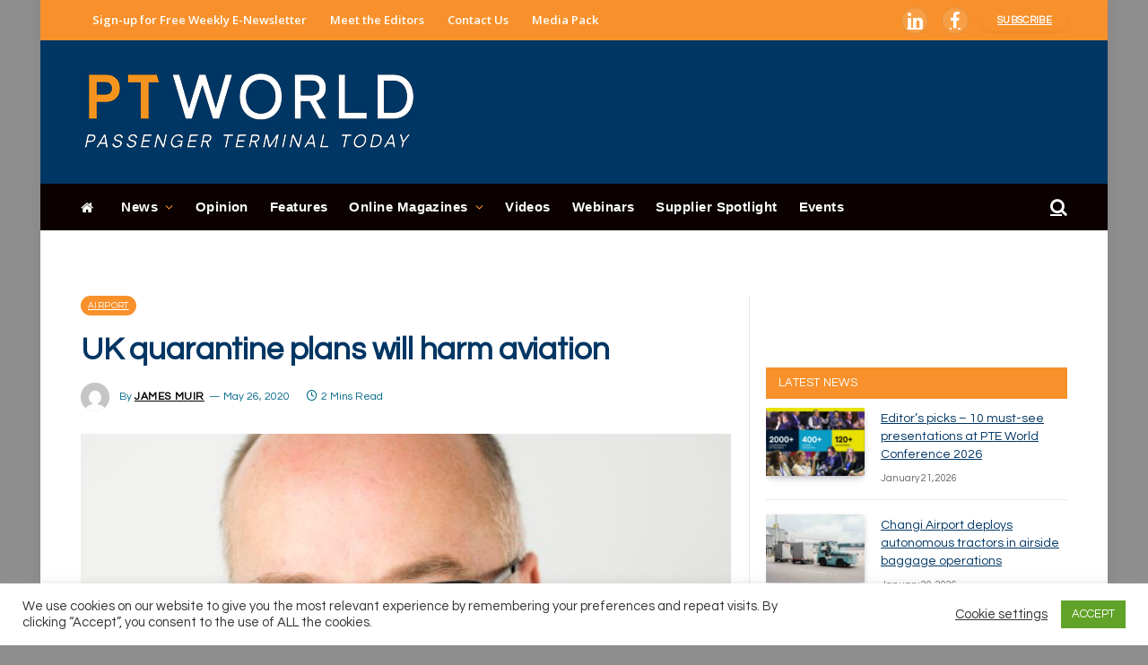

--- FILE ---
content_type: text/html; charset=UTF-8
request_url: https://www.passengerterminaltoday.com/news/airport/uk-quarantine-plans-will-harm-aviation.html
body_size: 48637
content:
<!DOCTYPE html>
<html lang="en-GB" class="s-light site-s-light">
<head>
<meta charset="UTF-8" />
<meta name="viewport" content="width=device-width, initial-scale=1" />
<!--||  JM Twitter Cards by jmau111 v12  ||-->
<meta name="twitter:card" content="summary">
<!-- [(-_-)@ creator: Missing critical option ! @(-_-)] -->
<!-- [(-_-)@ site: Missing critical option ! @(-_-)] -->
<meta name="twitter:title" content="UK quarantine plans will harm aviation">
<meta name="twitter:description" content="The UK’s quarantine policy for arrivals will cause serious harm, the boss of Manchester Airports Group has warned.Announced on Friday, May 22, by UK home secretary Priti Patel, anyone entering t">
<meta name="twitter:image" content="https://www.passengerterminaltoday.com/wp-content/uploads/2020/05/Charlie-Cornish_Manchester-Airports-Group-MAG.jpg">
<!--||  /JM Twitter Cards by jmau111 v12  ||-->
<meta name='robots' content='index, follow, max-image-preview:large, max-snippet:-1, max-video-preview:-1' />
<!-- This site is optimized with the Yoast SEO plugin v21.5 - https://yoast.com/wordpress/plugins/seo/ -->
<title>UK quarantine plans will harm aviation - Passenger Terminal Today</title><link rel="preload" as="image" imagesrcset="https://www.passengerterminaltoday.com/wp-content/uploads/2020/05/Charlie-Cornish_Manchester-Airports-Group-MAG.jpg" imagesizes="(max-width: 722px) 100vw, 722px" /><link rel="preload" as="font" href="https://www.passengerterminaltoday.com/wp-content/themes/smart-mag/css/icons/fonts/ts-icons.woff2?v2.4" type="font/woff2" crossorigin="anonymous" />
<link rel="canonical" href="https://www.passengerterminaltoday.com/news/airport/uk-quarantine-plans-will-harm-aviation.html" />
<meta property="og:locale" content="en_GB" />
<meta property="og:type" content="article" />
<meta property="og:title" content="UK quarantine plans will harm aviation - Passenger Terminal Today" />
<meta property="og:description" content="The UK’s quarantine policy for arrivals will cause serious harm, the boss of Manchester Airports Group has warned. Announced on Friday, May 22, by UK home secretary Priti Patel, anyone" />
<meta property="og:url" content="https://www.passengerterminaltoday.com/news/airport/uk-quarantine-plans-will-harm-aviation.html" />
<meta property="og:site_name" content="Passenger Terminal Today" />
<meta property="article:published_time" content="2020-05-26T15:39:00+00:00" />
<meta property="og:image" content="https://www.passengerterminaltoday.com/wp-content/uploads/2020/05/Charlie-Cornish_Manchester-Airports-Group-MAG.jpg" />
<meta property="og:image:width" content="700" />
<meta property="og:image:height" content="335" />
<meta property="og:image:type" content="image/jpeg" />
<meta name="author" content="Alasdair Morton" />
<meta name="twitter:card" content="summary_large_image" />
<meta name="twitter:label1" content="Written by" />
<meta name="twitter:data1" content="James Muir" />
<meta name="twitter:label2" content="Estimated reading time" />
<meta name="twitter:data2" content="1 minute" />
<script type="application/ld+json" class="yoast-schema-graph">{"@context":"https://schema.org","@graph":[{"@type":"WebPage","@id":"https://www.passengerterminaltoday.com/news/airport/uk-quarantine-plans-will-harm-aviation.html","url":"https://www.passengerterminaltoday.com/news/airport/uk-quarantine-plans-will-harm-aviation.html","name":"UK quarantine plans will harm aviation - Passenger Terminal Today","isPartOf":{"@id":"https://www.passengerterminaltoday.com/#website"},"primaryImageOfPage":{"@id":"https://www.passengerterminaltoday.com/news/airport/uk-quarantine-plans-will-harm-aviation.html#primaryimage"},"image":{"@id":"https://www.passengerterminaltoday.com/news/airport/uk-quarantine-plans-will-harm-aviation.html#primaryimage"},"thumbnailUrl":"https://www.passengerterminaltoday.com/wp-content/uploads/2020/05/Charlie-Cornish_Manchester-Airports-Group-MAG.jpg","datePublished":"2020-05-26T15:39:00+00:00","dateModified":"2020-05-26T15:39:00+00:00","author":{"@id":"https://www.passengerterminaltoday.com/#/schema/person/5722ed0e94ccce3c2c47532a7a8bc357"},"breadcrumb":{"@id":"https://www.passengerterminaltoday.com/news/airport/uk-quarantine-plans-will-harm-aviation.html#breadcrumb"},"inLanguage":"en-GB","potentialAction":[{"@type":"ReadAction","target":["https://www.passengerterminaltoday.com/news/airport/uk-quarantine-plans-will-harm-aviation.html"]}]},{"@type":"ImageObject","inLanguage":"en-GB","@id":"https://www.passengerterminaltoday.com/news/airport/uk-quarantine-plans-will-harm-aviation.html#primaryimage","url":"https://www.passengerterminaltoday.com/wp-content/uploads/2020/05/Charlie-Cornish_Manchester-Airports-Group-MAG.jpg","contentUrl":"https://www.passengerterminaltoday.com/wp-content/uploads/2020/05/Charlie-Cornish_Manchester-Airports-Group-MAG.jpg","width":700,"height":335,"caption":"Charlie Cornish, Manchester Airports Group"},{"@type":"BreadcrumbList","@id":"https://www.passengerterminaltoday.com/news/airport/uk-quarantine-plans-will-harm-aviation.html#breadcrumb","itemListElement":[{"@type":"ListItem","position":1,"name":"Home","item":"https://www.passengerterminaltoday.com/"},{"@type":"ListItem","position":2,"name":"UK quarantine plans will harm aviation"}]},{"@type":"WebSite","@id":"https://www.passengerterminaltoday.com/#website","url":"https://www.passengerterminaltoday.com/","name":"Passenger Terminal Today","description":"","potentialAction":[{"@type":"SearchAction","target":{"@type":"EntryPoint","urlTemplate":"https://www.passengerterminaltoday.com/?s={search_term_string}"},"query-input":"required name=search_term_string"}],"inLanguage":"en-GB"},{"@type":"Person","@id":"https://www.passengerterminaltoday.com/#/schema/person/5722ed0e94ccce3c2c47532a7a8bc357","name":"Alasdair Morton","image":{"@type":"ImageObject","inLanguage":"en-GB","@id":"https://www.passengerterminaltoday.com/#/schema/person/image/","url":"https://secure.gravatar.com/avatar/eba0712a7f1ae83db13c791ded5e806e?s=96&d=mm&r=g","contentUrl":"https://secure.gravatar.com/avatar/eba0712a7f1ae83db13c791ded5e806e?s=96&d=mm&r=g","caption":"Alasdair Morton"},"url":""}]}</script>
<!-- / Yoast SEO plugin. -->
<link rel='dns-prefetch' href='//use.fontawesome.com' />
<link rel='dns-prefetch' href='//fonts.googleapis.com' />
<link rel="alternate" type="application/rss+xml" title="Passenger Terminal Today &raquo; Feed" href="https://www.passengerterminaltoday.com/feed" />
<link rel="alternate" type="text/calendar" title="Passenger Terminal Today &raquo; iCal Feed" href="https://www.passengerterminaltoday.com/events/?ical=1" />
<!-- <link rel='stylesheet' id='wp-block-library-css' href='https://www.passengerterminaltoday.com/wp-includes/css/dist/block-library/style.min.css?ver=950d389522bebc32d63f36c496fd24d5' type='text/css' media='all' /> -->
<link rel="stylesheet" type="text/css" href="//www.passengerterminaltoday.com/wp-content/cache/wpfc-minified/mjlbzfq1/hd7fh.css" media="all"/>
<style id='classic-theme-styles-inline-css' type='text/css'>
/*! This file is auto-generated */
.wp-block-button__link{color:#fff;background-color:#32373c;border-radius:9999px;box-shadow:none;text-decoration:none;padding:calc(.667em + 2px) calc(1.333em + 2px);font-size:1.125em}.wp-block-file__button{background:#32373c;color:#fff;text-decoration:none}
</style>
<style id='global-styles-inline-css' type='text/css'>
body{--wp--preset--color--black: #000000;--wp--preset--color--cyan-bluish-gray: #abb8c3;--wp--preset--color--white: #ffffff;--wp--preset--color--pale-pink: #f78da7;--wp--preset--color--vivid-red: #cf2e2e;--wp--preset--color--luminous-vivid-orange: #ff6900;--wp--preset--color--luminous-vivid-amber: #fcb900;--wp--preset--color--light-green-cyan: #7bdcb5;--wp--preset--color--vivid-green-cyan: #00d084;--wp--preset--color--pale-cyan-blue: #8ed1fc;--wp--preset--color--vivid-cyan-blue: #0693e3;--wp--preset--color--vivid-purple: #9b51e0;--wp--preset--gradient--vivid-cyan-blue-to-vivid-purple: linear-gradient(135deg,rgba(6,147,227,1) 0%,rgb(155,81,224) 100%);--wp--preset--gradient--light-green-cyan-to-vivid-green-cyan: linear-gradient(135deg,rgb(122,220,180) 0%,rgb(0,208,130) 100%);--wp--preset--gradient--luminous-vivid-amber-to-luminous-vivid-orange: linear-gradient(135deg,rgba(252,185,0,1) 0%,rgba(255,105,0,1) 100%);--wp--preset--gradient--luminous-vivid-orange-to-vivid-red: linear-gradient(135deg,rgba(255,105,0,1) 0%,rgb(207,46,46) 100%);--wp--preset--gradient--very-light-gray-to-cyan-bluish-gray: linear-gradient(135deg,rgb(238,238,238) 0%,rgb(169,184,195) 100%);--wp--preset--gradient--cool-to-warm-spectrum: linear-gradient(135deg,rgb(74,234,220) 0%,rgb(151,120,209) 20%,rgb(207,42,186) 40%,rgb(238,44,130) 60%,rgb(251,105,98) 80%,rgb(254,248,76) 100%);--wp--preset--gradient--blush-light-purple: linear-gradient(135deg,rgb(255,206,236) 0%,rgb(152,150,240) 100%);--wp--preset--gradient--blush-bordeaux: linear-gradient(135deg,rgb(254,205,165) 0%,rgb(254,45,45) 50%,rgb(107,0,62) 100%);--wp--preset--gradient--luminous-dusk: linear-gradient(135deg,rgb(255,203,112) 0%,rgb(199,81,192) 50%,rgb(65,88,208) 100%);--wp--preset--gradient--pale-ocean: linear-gradient(135deg,rgb(255,245,203) 0%,rgb(182,227,212) 50%,rgb(51,167,181) 100%);--wp--preset--gradient--electric-grass: linear-gradient(135deg,rgb(202,248,128) 0%,rgb(113,206,126) 100%);--wp--preset--gradient--midnight: linear-gradient(135deg,rgb(2,3,129) 0%,rgb(40,116,252) 100%);--wp--preset--font-size--small: 13px;--wp--preset--font-size--medium: 20px;--wp--preset--font-size--large: 36px;--wp--preset--font-size--x-large: 42px;--wp--preset--spacing--20: 0.44rem;--wp--preset--spacing--30: 0.67rem;--wp--preset--spacing--40: 1rem;--wp--preset--spacing--50: 1.5rem;--wp--preset--spacing--60: 2.25rem;--wp--preset--spacing--70: 3.38rem;--wp--preset--spacing--80: 5.06rem;--wp--preset--shadow--natural: 6px 6px 9px rgba(0, 0, 0, 0.2);--wp--preset--shadow--deep: 12px 12px 50px rgba(0, 0, 0, 0.4);--wp--preset--shadow--sharp: 6px 6px 0px rgba(0, 0, 0, 0.2);--wp--preset--shadow--outlined: 6px 6px 0px -3px rgba(255, 255, 255, 1), 6px 6px rgba(0, 0, 0, 1);--wp--preset--shadow--crisp: 6px 6px 0px rgba(0, 0, 0, 1);}:where(.is-layout-flex){gap: 0.5em;}:where(.is-layout-grid){gap: 0.5em;}body .is-layout-flow > .alignleft{float: left;margin-inline-start: 0;margin-inline-end: 2em;}body .is-layout-flow > .alignright{float: right;margin-inline-start: 2em;margin-inline-end: 0;}body .is-layout-flow > .aligncenter{margin-left: auto !important;margin-right: auto !important;}body .is-layout-constrained > .alignleft{float: left;margin-inline-start: 0;margin-inline-end: 2em;}body .is-layout-constrained > .alignright{float: right;margin-inline-start: 2em;margin-inline-end: 0;}body .is-layout-constrained > .aligncenter{margin-left: auto !important;margin-right: auto !important;}body .is-layout-constrained > :where(:not(.alignleft):not(.alignright):not(.alignfull)){max-width: var(--wp--style--global--content-size);margin-left: auto !important;margin-right: auto !important;}body .is-layout-constrained > .alignwide{max-width: var(--wp--style--global--wide-size);}body .is-layout-flex{display: flex;}body .is-layout-flex{flex-wrap: wrap;align-items: center;}body .is-layout-flex > *{margin: 0;}body .is-layout-grid{display: grid;}body .is-layout-grid > *{margin: 0;}:where(.wp-block-columns.is-layout-flex){gap: 2em;}:where(.wp-block-columns.is-layout-grid){gap: 2em;}:where(.wp-block-post-template.is-layout-flex){gap: 1.25em;}:where(.wp-block-post-template.is-layout-grid){gap: 1.25em;}.has-black-color{color: var(--wp--preset--color--black) !important;}.has-cyan-bluish-gray-color{color: var(--wp--preset--color--cyan-bluish-gray) !important;}.has-white-color{color: var(--wp--preset--color--white) !important;}.has-pale-pink-color{color: var(--wp--preset--color--pale-pink) !important;}.has-vivid-red-color{color: var(--wp--preset--color--vivid-red) !important;}.has-luminous-vivid-orange-color{color: var(--wp--preset--color--luminous-vivid-orange) !important;}.has-luminous-vivid-amber-color{color: var(--wp--preset--color--luminous-vivid-amber) !important;}.has-light-green-cyan-color{color: var(--wp--preset--color--light-green-cyan) !important;}.has-vivid-green-cyan-color{color: var(--wp--preset--color--vivid-green-cyan) !important;}.has-pale-cyan-blue-color{color: var(--wp--preset--color--pale-cyan-blue) !important;}.has-vivid-cyan-blue-color{color: var(--wp--preset--color--vivid-cyan-blue) !important;}.has-vivid-purple-color{color: var(--wp--preset--color--vivid-purple) !important;}.has-black-background-color{background-color: var(--wp--preset--color--black) !important;}.has-cyan-bluish-gray-background-color{background-color: var(--wp--preset--color--cyan-bluish-gray) !important;}.has-white-background-color{background-color: var(--wp--preset--color--white) !important;}.has-pale-pink-background-color{background-color: var(--wp--preset--color--pale-pink) !important;}.has-vivid-red-background-color{background-color: var(--wp--preset--color--vivid-red) !important;}.has-luminous-vivid-orange-background-color{background-color: var(--wp--preset--color--luminous-vivid-orange) !important;}.has-luminous-vivid-amber-background-color{background-color: var(--wp--preset--color--luminous-vivid-amber) !important;}.has-light-green-cyan-background-color{background-color: var(--wp--preset--color--light-green-cyan) !important;}.has-vivid-green-cyan-background-color{background-color: var(--wp--preset--color--vivid-green-cyan) !important;}.has-pale-cyan-blue-background-color{background-color: var(--wp--preset--color--pale-cyan-blue) !important;}.has-vivid-cyan-blue-background-color{background-color: var(--wp--preset--color--vivid-cyan-blue) !important;}.has-vivid-purple-background-color{background-color: var(--wp--preset--color--vivid-purple) !important;}.has-black-border-color{border-color: var(--wp--preset--color--black) !important;}.has-cyan-bluish-gray-border-color{border-color: var(--wp--preset--color--cyan-bluish-gray) !important;}.has-white-border-color{border-color: var(--wp--preset--color--white) !important;}.has-pale-pink-border-color{border-color: var(--wp--preset--color--pale-pink) !important;}.has-vivid-red-border-color{border-color: var(--wp--preset--color--vivid-red) !important;}.has-luminous-vivid-orange-border-color{border-color: var(--wp--preset--color--luminous-vivid-orange) !important;}.has-luminous-vivid-amber-border-color{border-color: var(--wp--preset--color--luminous-vivid-amber) !important;}.has-light-green-cyan-border-color{border-color: var(--wp--preset--color--light-green-cyan) !important;}.has-vivid-green-cyan-border-color{border-color: var(--wp--preset--color--vivid-green-cyan) !important;}.has-pale-cyan-blue-border-color{border-color: var(--wp--preset--color--pale-cyan-blue) !important;}.has-vivid-cyan-blue-border-color{border-color: var(--wp--preset--color--vivid-cyan-blue) !important;}.has-vivid-purple-border-color{border-color: var(--wp--preset--color--vivid-purple) !important;}.has-vivid-cyan-blue-to-vivid-purple-gradient-background{background: var(--wp--preset--gradient--vivid-cyan-blue-to-vivid-purple) !important;}.has-light-green-cyan-to-vivid-green-cyan-gradient-background{background: var(--wp--preset--gradient--light-green-cyan-to-vivid-green-cyan) !important;}.has-luminous-vivid-amber-to-luminous-vivid-orange-gradient-background{background: var(--wp--preset--gradient--luminous-vivid-amber-to-luminous-vivid-orange) !important;}.has-luminous-vivid-orange-to-vivid-red-gradient-background{background: var(--wp--preset--gradient--luminous-vivid-orange-to-vivid-red) !important;}.has-very-light-gray-to-cyan-bluish-gray-gradient-background{background: var(--wp--preset--gradient--very-light-gray-to-cyan-bluish-gray) !important;}.has-cool-to-warm-spectrum-gradient-background{background: var(--wp--preset--gradient--cool-to-warm-spectrum) !important;}.has-blush-light-purple-gradient-background{background: var(--wp--preset--gradient--blush-light-purple) !important;}.has-blush-bordeaux-gradient-background{background: var(--wp--preset--gradient--blush-bordeaux) !important;}.has-luminous-dusk-gradient-background{background: var(--wp--preset--gradient--luminous-dusk) !important;}.has-pale-ocean-gradient-background{background: var(--wp--preset--gradient--pale-ocean) !important;}.has-electric-grass-gradient-background{background: var(--wp--preset--gradient--electric-grass) !important;}.has-midnight-gradient-background{background: var(--wp--preset--gradient--midnight) !important;}.has-small-font-size{font-size: var(--wp--preset--font-size--small) !important;}.has-medium-font-size{font-size: var(--wp--preset--font-size--medium) !important;}.has-large-font-size{font-size: var(--wp--preset--font-size--large) !important;}.has-x-large-font-size{font-size: var(--wp--preset--font-size--x-large) !important;}
.wp-block-navigation a:where(:not(.wp-element-button)){color: inherit;}
:where(.wp-block-post-template.is-layout-flex){gap: 1.25em;}:where(.wp-block-post-template.is-layout-grid){gap: 1.25em;}
:where(.wp-block-columns.is-layout-flex){gap: 2em;}:where(.wp-block-columns.is-layout-grid){gap: 2em;}
.wp-block-pullquote{font-size: 1.5em;line-height: 1.6;}
</style>
<!-- <link rel='stylesheet' id='cookie-law-info-css' href='https://www.passengerterminaltoday.com/wp-content/plugins/cookie-law-info/public/css/cookie-law-info-public.css?ver=2.0.1' type='text/css' media='all' /> -->
<!-- <link rel='stylesheet' id='cookie-law-info-gdpr-css' href='https://www.passengerterminaltoday.com/wp-content/plugins/cookie-law-info/public/css/cookie-law-info-gdpr.css?ver=2.0.1' type='text/css' media='all' /> -->
<!-- <link rel='stylesheet' id='theme-my-login-css' href='https://www.passengerterminaltoday.com/wp-content/plugins/theme-my-login/assets/styles/theme-my-login.min.css?ver=7.1.6' type='text/css' media='all' /> -->
<!-- <link rel='stylesheet' id='wp-job-manager-job-listings-css' href='https://www.passengerterminaltoday.com/wp-content/plugins/wp-job-manager/assets/dist/css/job-listings.css?ver=598383a28ac5f9f156e4' type='text/css' media='all' /> -->
<!-- <link rel='stylesheet' id='ppress-frontend-css' href='https://www.passengerterminaltoday.com/wp-content/plugins/wp-user-avatar/assets/css/frontend.min.css?ver=4.15.23' type='text/css' media='all' /> -->
<!-- <link rel='stylesheet' id='ppress-flatpickr-css' href='https://www.passengerterminaltoday.com/wp-content/plugins/wp-user-avatar/assets/flatpickr/flatpickr.min.css?ver=4.15.23' type='text/css' media='all' /> -->
<!-- <link rel='stylesheet' id='ppress-select2-css' href='https://www.passengerterminaltoday.com/wp-content/plugins/wp-user-avatar/assets/select2/select2.min.css?ver=950d389522bebc32d63f36c496fd24d5' type='text/css' media='all' /> -->
<link rel="stylesheet" type="text/css" href="//www.passengerterminaltoday.com/wp-content/cache/wpfc-minified/jzegutzk/hd7fh.css" media="all"/>
<link rel='stylesheet' id='font-awesome-official-css' href='https://use.fontawesome.com/releases/v6.4.2/css/all.css' type='text/css' media='all' integrity="sha384-blOohCVdhjmtROpu8+CfTnUWham9nkX7P7OZQMst+RUnhtoY/9qemFAkIKOYxDI3" crossorigin="anonymous" />
<!-- <link rel='stylesheet' id='smartmag-core-css' href='https://www.passengerterminaltoday.com/wp-content/themes/smart-mag/style.css?ver=9.0.0' type='text/css' media='all' /> -->
<link rel="stylesheet" type="text/css" href="//www.passengerterminaltoday.com/wp-content/cache/wpfc-minified/8wla7ghx/hd7fh.css" media="all"/>
<link rel='stylesheet' id='smartmag-fonts-css' href='https://fonts.googleapis.com/css?family=Hind%3A400%2C500%2C600' type='text/css' media='all' />
<!-- <link rel='stylesheet' id='smartmag-magnific-popup-css' href='https://www.passengerterminaltoday.com/wp-content/themes/smart-mag/css/lightbox.css?ver=9.0.0' type='text/css' media='all' /> -->
<!-- <link rel='stylesheet' id='font-awesome4-css' href='https://www.passengerterminaltoday.com/wp-content/themes/smart-mag/css/fontawesome/css/font-awesome.min.css?ver=9.0.0' type='text/css' media='all' /> -->
<!-- <link rel='stylesheet' id='smartmag-icons-css' href='https://www.passengerterminaltoday.com/wp-content/themes/smart-mag/css/icons/icons.css?ver=9.0.0' type='text/css' media='all' /> -->
<!-- <link rel='stylesheet' id='smartmag-skin-css' href='https://www.passengerterminaltoday.com/wp-content/themes/smart-mag/css/skin-trendy.css?ver=9.0.0' type='text/css' media='all' /> -->
<link rel="stylesheet" type="text/css" href="//www.passengerterminaltoday.com/wp-content/cache/wpfc-minified/fsnk34yf/hd7fh.css" media="all"/>
<style id='smartmag-skin-inline-css' type='text/css'>
:root { --c-main: #f8912b;
--c-main-rgb: 248,145,43;
--c-headings: #003664;
--text-font: "Questrial", system-ui, -apple-system, "Segoe UI", Arial, sans-serif;
--body-font: "Questrial", system-ui, -apple-system, "Segoe UI", Arial, sans-serif;
--ui-font: "Questrial", system-ui, -apple-system, "Segoe UI", Arial, sans-serif;
--title-font: "Questrial", system-ui, -apple-system, "Segoe UI", Arial, sans-serif;
--h-font: "Questrial", system-ui, -apple-system, "Segoe UI", Arial, sans-serif;
--title-font: var(--body-font);
--h-font: var(--body-font);
--main-width: 1100px;
--c-post-meta: #636363; }
.s-light body { background-color: #8e8e8e; }
.s-dark body { background-color: #8e8e8e; }
:root { --sidebar-pad: 20px; --sidebar-sep-pad: 20px; }
.smart-head-main .smart-head-top { --head-h: 45px; }
.s-dark .smart-head-main .smart-head-top,
.smart-head-main .s-dark.smart-head-top { background-color: #f8912b; }
.smart-head-main .smart-head-mid { --head-h: 160px; }
.s-dark .smart-head-main .smart-head-mid,
.smart-head-main .s-dark.smart-head-mid { background-color: #003664; }
.smart-head-main .smart-head-bot { --head-h: 52px; }
.s-dark .smart-head-main .smart-head-bot,
.smart-head-main .s-dark.smart-head-bot { background-color: #0a0100; }
.navigation { font-family: Helvetica, system-ui, -apple-system, "Segoe UI", Arial, sans-serif; }
.navigation-main .menu > li > a { font-size: 15px; font-weight: bold; letter-spacing: 0.03em; }
.navigation-main { --nav-items-space: 12px; margin-left: calc(-1 * var(--nav-items-space)); }
.s-light .navigation-main { --c-nav: #ffffff; --c-nav-hov: #ffffff; }
.s-light .navigation { --c-nav-blip: #f8912b; --c-nav-drop-bg: #000000; --c-nav-drop-hov-bg: #000000; --c-nav-drop-hov: #f8912b; }
.s-dark .navigation-main { --c-nav: #ffffff; --c-nav-hov: #ffffff; }
.s-dark .navigation { --c-nav-blip: #f8912b; --c-nav-hov-bg: #f8912b; --c-nav-drop-bg: #000000; --c-nav-drop-hov-bg: #000000; --c-nav-drop-sep: #ffffff; }
.s-dark .sub-cats { background-color: #000000; }
.smart-head-mobile .smart-head-top { background-color: #f8912b; }
.s-dark .smart-head-mobile .smart-head-top,
.smart-head-mobile .s-dark.smart-head-top { background-color: #f8912b; }
.smart-head-mobile .smart-head-mid { background-color: #003664; }
.s-dark .smart-head-mobile .smart-head-mid,
.smart-head-mobile .s-dark.smart-head-mid { background-color: #003664; }
.smart-head-mobile .smart-head-mid { border-top-width: 3px; }
.navigation-small { font-family: "Open Sans", system-ui, -apple-system, "Segoe UI", Arial, sans-serif; }
.navigation-small .menu > li > a { font-weight: 600; text-transform: initial; }
.s-light .navigation-small { --c-nav: #ffffff; }
.s-dark .smart-head-main .spc-social,
.smart-head-main .s-dark .spc-social { --c-spc-social: #ffffff; --c-spc-social-hov: #003664; }
.smart-head-main .spc-social { --spc-social-fs: 20px; --spc-social-size: 30px; --spc-social-space: 15px; }
.smart-head-mobile .spc-social { --c-spc-social: #ffffff; --c-spc-social-hov: #003664; }
.s-dark .smart-head-mobile .spc-social,
.smart-head-mobile .s-dark .spc-social { --c-spc-social: #ffffff; --c-spc-social-hov: #003664; }
.smart-head-main { --c-search-icon: #fcfcfc; }
.s-dark .smart-head-main .search-icon,
.smart-head-main .s-dark .search-icon { --c-search-icon: #ffffff; }
.smart-head-main .search-icon:hover { color: #f9ed00; }
.s-dark .smart-head-main .search-icon:hover,
.smart-head-main .s-dark .search-icon:hover { color: #f9ed00; }
.smart-head-main { --search-icon-size: 20px; }
.smart-head-mobile { --search-icon-size: 30px; }
.s-dark .smart-head-main .scheme-switcher a:hover,
.smart-head-main .s-dark .scheme-switcher a:hover { color: #ffffff; }
.s-dark .smart-head-main .offcanvas-toggle:hover,
.smart-head-main .s-dark .offcanvas-toggle:hover { --c-hamburger: #ffffff; }
.smart-head-main .offcanvas-toggle { transform: scale(0.7); }
.smart-head .ts-button1 { border-radius: 10px; height: 25px; line-height: 25px; }
.smart-head .ts-button3 { background-color: #003664; border-radius: 30px; }
.upper-footer .block-head .heading { color: #000000; }
.main-footer .upper-footer { background-color: #e8e8e8; color: #000000; --c-links: #006788; }
.main-footer .lower-footer { background-color: #f8912b; }
.s-dark .lower-footer { background-color: #f8912b; }
.lower-footer { color: #ffffff; }
.main-footer .lower-footer { --c-links: #ffffff; --c-foot-menu: #ffffff; }
.s-light .block-wrap.s-dark { --c-post-meta: var(--c-contrast-450); }
.s-dark { --c-post-meta: #636363; }
.post-meta .post-author > a { color: #f8912b; }
.s-dark .post-meta .post-author > a { color: #f8912b; }
.post-meta .post-cat > a { color: #f47200; }
.s-dark .post-meta .post-cat > a { color: #f8912b; }
.l-post .excerpt { font-family: "Lato:regular", system-ui, -apple-system, "Segoe UI", Arial, sans-serif; }
.cat-labels .category { background-color: #f8912b; border-radius: 15px; }
.block-head-c { --c-line: #003664; }
.s-dark .block-head-c { --c-line: #003664; }
.block-head-c .heading { color: #003664; }
.s-dark .block-head-c .heading { color: #003664; }
.block-head-g { background-color: #f8912b; background-color: #f8912b; }
.loop-list .ratio-is-custom { padding-bottom: calc(100% / 1575); }
.list-post { --list-p-media-width: 40%; --list-p-media-max-width: 85%; }
.list-post .media:not(i) { --list-p-media-max-width: 40%; }
.main-featured.has-classic-slider { background: #006788; }
.entry-content { font-family: "Lato:regular", system-ui, -apple-system, "Segoe UI", Arial, sans-serif; }
.post-content h1, .post-content h2, .post-content h3, .post-content h4, .post-content h5, .post-content h6 { font-family: "Lato:regular", system-ui, -apple-system, "Segoe UI", Arial, sans-serif; }
.site-s-light .s-head-modern-a .post-meta { --c-post-meta: #006788; }
.a-wrap-2:not(._) { margin-top: 15px; margin-bottom: 15px; }
@media (min-width: 1200px) { .main-sidebar .widget { margin-bottom: 20px; } }
@media (min-width: 940px) and (max-width: 1200px) { .navigation-main .menu > li > a { font-size: calc(10px + (15px - 10px) * .7); } }
@media (max-width: 767px) { .smart-head .ts-button3 { height: 25px; line-height: 25px; } }
</style>
<link rel='stylesheet' id='smartmag-gfonts-custom-css' href='https://fonts.googleapis.com/css?family=Questrial%3A400%2C500%2C600%2C700%7COpen+Sans%3A400%2C500%2C600%2C700%7CLato%3Aregular%3A400%2C500%2C600%2C700' type='text/css' media='all' />
<link rel='stylesheet' id='font-awesome-official-v4shim-css' href='https://use.fontawesome.com/releases/v6.4.2/css/v4-shims.css' type='text/css' media='all' integrity="sha384-IqMDcR2qh8kGcGdRrxwop5R2GiUY5h8aDR/LhYxPYiXh3sAAGGDkFvFqWgFvTsTd" crossorigin="anonymous" />
<!-- <link rel='stylesheet' id='wppb_stylesheet-css' href='https://www.passengerterminaltoday.com/wp-content/plugins/profile-builder/assets/css/style-front-end.css?ver=3.9.6' type='text/css' media='all' /> -->
<link rel="stylesheet" type="text/css" href="//www.passengerterminaltoday.com/wp-content/cache/wpfc-minified/8ifgwd2o/hd7fh.css" media="all"/>
<script src='//www.passengerterminaltoday.com/wp-content/cache/wpfc-minified/1g0rfijt/hd7fh.js' type="text/javascript"></script>
<!-- <script type="text/javascript" src="https://www.passengerterminaltoday.com/wp-includes/js/jquery/jquery.min.js?ver=3.7.1" id="jquery-core-js"></script> -->
<!-- <script type="text/javascript" src="https://www.passengerterminaltoday.com/wp-includes/js/jquery/jquery-migrate.min.js?ver=3.4.1" id="jquery-migrate-js"></script> -->
<script type="text/javascript" id="cookie-law-info-js-extra">
/* <![CDATA[ */
var Cli_Data = {"nn_cookie_ids":[],"cookielist":[],"non_necessary_cookies":[],"ccpaEnabled":"","ccpaRegionBased":"","ccpaBarEnabled":"","ccpaType":"gdpr","js_blocking":"1","custom_integration":"","triggerDomRefresh":"","secure_cookies":""};
var cli_cookiebar_settings = {"animate_speed_hide":"500","animate_speed_show":"500","background":"#FFF","border":"#b1a6a6c2","border_on":"","button_1_button_colour":"#61a229","button_1_button_hover":"#4e8221","button_1_link_colour":"#fff","button_1_as_button":"1","button_1_new_win":"","button_2_button_colour":"#333","button_2_button_hover":"#292929","button_2_link_colour":"#444","button_2_as_button":"","button_2_hidebar":"","button_3_button_colour":"#3566bb","button_3_button_hover":"#2a5296","button_3_link_colour":"#fff","button_3_as_button":"1","button_3_new_win":"","button_4_button_colour":"#000","button_4_button_hover":"#000000","button_4_link_colour":"#333333","button_4_as_button":"","button_7_button_colour":"#61a229","button_7_button_hover":"#4e8221","button_7_link_colour":"#fff","button_7_as_button":"1","button_7_new_win":"","font_family":"inherit","header_fix":"","notify_animate_hide":"1","notify_animate_show":"","notify_div_id":"#cookie-law-info-bar","notify_position_horizontal":"right","notify_position_vertical":"bottom","scroll_close":"","scroll_close_reload":"","accept_close_reload":"","reject_close_reload":"","showagain_tab":"","showagain_background":"#fff","showagain_border":"#000","showagain_div_id":"#cookie-law-info-again","showagain_x_position":"100px","text":"#333333","show_once_yn":"","show_once":"10000","logging_on":"","as_popup":"","popup_overlay":"1","bar_heading_text":"","cookie_bar_as":"banner","popup_showagain_position":"bottom-right","widget_position":"left"};
var log_object = {"ajax_url":"https:\/\/www.passengerterminaltoday.com\/wp-admin\/admin-ajax.php"};
/* ]]> */
</script>
<script src='//www.passengerterminaltoday.com/wp-content/cache/wpfc-minified/dgpplhzb/hd7fh.js' type="text/javascript"></script>
<!-- <script type="text/javascript" src="https://www.passengerterminaltoday.com/wp-content/plugins/cookie-law-info/public/js/cookie-law-info-public.js?ver=2.0.1" id="cookie-law-info-js"></script> -->
<!-- <script type="text/javascript" src="https://www.passengerterminaltoday.com/wp-content/plugins/wp-user-avatar/assets/flatpickr/flatpickr.min.js?ver=4.15.23" id="ppress-flatpickr-js"></script> -->
<!-- <script type="text/javascript" src="https://www.passengerterminaltoday.com/wp-content/plugins/wp-user-avatar/assets/select2/select2.min.js?ver=4.15.23" id="ppress-select2-js"></script> -->
<script type="text/javascript" defer data-domain='passengerterminaltoday.com' data-api='https://www.passengerterminaltoday.com/wp-json/952079/v1/66b0/9a46aa89' data-cfasync='false' event-author='James Muir' event-category="Airport" event-category="Operations" event-category="Regulation &amp; Policy" src="//www.passengerterminaltoday.com/wp-content/uploads/adacf50fe9/106446d4.js?ver=1768928842" id="plausible-analytics-js"></script>
<script type="text/javascript" id="plausible-analytics-js-after">
/* <![CDATA[ */
window.plausible = window.plausible || function() { (window.plausible.q = window.plausible.q || []).push(arguments) }
/* ]]> */
</script>
<link rel="https://api.w.org/" href="https://www.passengerterminaltoday.com/wp-json/" /><link rel="alternate" type="application/json" href="https://www.passengerterminaltoday.com/wp-json/wp/v2/posts/22885" /><link rel="EditURI" type="application/rsd+xml" title="RSD" href="https://www.passengerterminaltoday.com/xmlrpc.php?rsd" />
<link rel='shortlink' href='https://www.passengerterminaltoday.com/?p=22885' />
<link rel="alternate" type="application/json+oembed" href="https://www.passengerterminaltoday.com/wp-json/oembed/1.0/embed?url=https%3A%2F%2Fwww.passengerterminaltoday.com%2Fnews%2Fairport%2Fuk-quarantine-plans-will-harm-aviation.html" />
<link rel="alternate" type="text/xml+oembed" href="https://www.passengerterminaltoday.com/wp-json/oembed/1.0/embed?url=https%3A%2F%2Fwww.passengerterminaltoday.com%2Fnews%2Fairport%2Fuk-quarantine-plans-will-harm-aviation.html&#038;format=xml" />
<meta name="generator" content="Redux 4.5.7" /><meta name="tec-api-version" content="v1"><meta name="tec-api-origin" content="https://www.passengerterminaltoday.com"><link rel="alternate" href="https://www.passengerterminaltoday.com/wp-json/tribe/events/v1/" /><meta name='plausible-analytics-version' content='2.3.1' />
<script>
var BunyadSchemeKey = 'bunyad-scheme';
(() => {
const d = document.documentElement;
const c = d.classList;
const scheme = localStorage.getItem(BunyadSchemeKey);
if (scheme) {
d.dataset.origClass = c;
scheme === 'dark' ? c.remove('s-light', 'site-s-light') : c.remove('s-dark', 'site-s-dark');
c.add('site-s-' + scheme, 's-' + scheme);
}
})();
</script>
<meta name="generator" content="Elementor 3.14.1; features: e_dom_optimization, e_optimized_assets_loading, e_optimized_css_loading, a11y_improvements, additional_custom_breakpoints; settings: css_print_method-external, google_font-enabled, font_display-swap">
<script type="text/javascript">
var cli_flush_cache = true;
</script>
<style type="text/css">
body[class^="guest-author"] a[href=''] {
pointer-events: none;
color: inherit;
text-decoration: inherit;
}
</style>
<!-- Google Tag Manager -->
<script>(function(w,d,s,l,i){w[l]=w[l]||[];w[l].push({'gtm.start':
new Date().getTime(),event:'gtm.js'});var f=d.getElementsByTagName(s)[0],
j=d.createElement(s),dl=l!='dataLayer'?'&l='+l:'';j.async=true;j.src=
'https://www.googletagmanager.com/gtm.js?id='+i+dl;f.parentNode.insertBefore(j,f);
})(window,document,'script','dataLayer','GTM-PNT9KPD');</script>
<!-- End Google Tag Manager -->
<!-- Global site tag (gtag.js) - AdWords: 920977188 -->
<script async src="https://www.googletagmanager.com/gtag/js?id=AW-920977188"></script>
<script>
window.dataLayer = window.dataLayer || [];
function gtag(){dataLayer.push(arguments);}
gtag('js', new Date());
gtag('config', 'AW-920977188');
</script>
<meta name="msvalidate.01" content="4A823191A17A895D9F64987A333919FD" />
<script async src="//adverts.ukimediaevents.com/www/delivery/asyncjs.php"></script><link rel="icon" href="https://www.passengerterminaltoday.com/wp-content/uploads/2026/01/passengerterminaltoday_square-150x150.png" sizes="32x32" />
<link rel="icon" href="https://www.passengerterminaltoday.com/wp-content/uploads/2026/01/passengerterminaltoday_square-200x200.png" sizes="192x192" />
<link rel="apple-touch-icon" href="https://www.passengerterminaltoday.com/wp-content/uploads/2026/01/passengerterminaltoday_square-200x200.png" />
<meta name="msapplication-TileImage" content="https://www.passengerterminaltoday.com/wp-content/uploads/2026/01/passengerterminaltoday_square-300x300.png" />
<style type="text/css" id="wp-custom-css">
.post-content h2 { margin-bottom: 0px; !important}
.post-content h3 { margin-bottom: 0px; !important}
.post-content blockquote{
background: #f0f0f0;
}
.tribe-events-adv-list-widget
.tribe-events-title a {
color: white;
}
.site-s-light .post-content h1 {
color: white;
}
.site-s-light .post-content h2 {
color: #f8912b;
}
.author-info [rel="author"]
{
color: black;
}
.author-info .social-icons li a {
color: #ffffff;
}
.author-info .social-icons li a:hover {
color: #f8912b;
}
a {
color: var(--c-a, var(--c-links));
--c-a-hover: #f8912b;
text-decoration:underline;
}
.centread {
margin: 0px 0px 0px 30px;
}
.centread2 {
margin: 0px 0px 0px 15px;
}
.fley_sponsor_note { 
font-size: 12px
}
.sponsored_info_text {
font-size: 14px;
}
.single-tribe_events .tribe-events-event-meta {
background: #ffffff;}
.tribe-events-single ul.tribe-related-events li {
background: #ffffff;}
.tribe-events-page-title
{color: rgb(0, 0, 0);}
.tribe-events-list-widget .tribe-event-title a
{color: rgb(0, 0, 0);}
.tribe-events-list-widget .tribe-events-widget-link a
{color: rgb(250, 133, 0);}
table.cookielawinfo-classic thead tr th {
color: #000000; }
table.cookielawinfo-classic td {
color: #ffffff;
}
.single-job_listing .single-featured {
display: none;
}
#wpjm-job-styles > body
{color: rgb(117, 156, 133);}
#wpjm-job-styles ul.job_listings li.job_listing a
{padding-left: 30px;
padding-right: 25px;
}
.related-posts span.ai-content {
display: none !important;
}
.block-content span.ai-content {
display: none !important;
}
.post-title a {
--c-links: initial;
--c-a: initial;
--c-a-hover: #faa74b;
display: block;
}
.post-meta .post-author > a {
text-transform: uppercase;
color: #000000;
}
.emailcontainer {
width: 300
border-radius: 10px;
border: 1px solid #f8912b;
background-color: #f2f2f2;
padding: 10px;
margin-top: 50px;
margin-bottom: 50px;
}
/* Style inputs with type="text", select elements and textareas */
input[type=text], select, textarea {
width: 100%; /* Full width */
padding: 12px; /* Some padding */  
border: 1px solid #ccc; /* Gray border */
border-radius: 4px; /* Rounded borders */
box-sizing: border-box; /* Make sure that padding and width stays in place */
margin-top: 6px; /* Add a top margin */
margin-bottom: 16px; /* Bottom margin */
resize: vertical /* Allow the user to vertically resize the textarea (not horizontally) */
}
input[type=email], select, textarea {
width: 100%; /* Full width */
padding: 12px; /* Some padding */  
border: 1px solid #ccc; /* Gray border */
border-radius: 4px; /* Rounded borders */
box-sizing: border-box; /* Make sure that padding and width stays in place */
margin-top: 6px; /* Add a top margin */
margin-bottom: 16px; /* Bottom margin */
resize: vertical /* Allow the user to vertically resize the textarea (not horizontally) */
}
/* Style the submit button with a specific background color etc */
input[type=submit] {
background-color: #759c85;
color: white;
padding: 12px 20px;
border: none;
border-radius: 4px;
cursor: pointer;
}
/* When moving the mouse over the submit button, add a darker green color */
input[type=submit]:hover {
background-color: #45a049;
}
/* Style the disabled submit button with a specific background color etc */
input[type="submit"]:disabled{
background-color: #DDDDDD;
color: #BBBBBB;
padding: 12px 20px;
border: none;
border-radius: 4px;
cursor: pointer;
}
/* Add a background color, border and some padding around the form */
.container {
border-radius: 5px;
border: 0px solid #000000; /* Gray border */
background-color: #f2f2f2;
padding: 20px;
}
/* Add a background color, border and some padding around fieldset A */
.fieldseta {
border-radius: 5px;
border: 2px solid #000000; /* Gray border */
background-color: #ffffff;
padding: 20px;
}
/* Add a background color and some padding around fieldset B */
.fieldsetb {
border-radius: 5px;
border: 2px solid #000000; /* Gray border */
background-color: #ffffff;
padding: 20px;
}
/* Hide image thumbnails from directory listings */
.extra-images {
display: none;
}
</style>
<style>
.ai-viewports                 {--ai: 1;}
.ai-viewport-4                { display: none !important;}
.ai-viewport-3                { display: none !important;}
.ai-viewport-2                { display: none !important;}
.ai-viewport-1                { display: inherit !important;}
.ai-viewport-0                { display: none !important;}
@media (min-width: 1000px) and (max-width: 1499px) {
.ai-viewport-1                { display: none !important;}
.ai-viewport-2                { display: inherit !important;}
}
@media (min-width: 768px) and (max-width: 999px) {
.ai-viewport-1                { display: none !important;}
.ai-viewport-3                { display: inherit !important;}
}
@media (max-width: 767px) {
.ai-viewport-1                { display: none !important;}
.ai-viewport-4                { display: inherit !important;}
}
</style>
</head>
<body data-rsssl=1 class="post-template-default single single-post postid-22885 single-format-standard tribe-no-js smart-mag-child right-sidebar post-layout-modern post-cat-49 has-lb has-lb-sm has-sb-sep layout-boxed guest-author-2.2 elementor-default elementor-kit-35549">
<div class="ts-bg-cover"></div>
<div class="main-wrap">
<div class="off-canvas-backdrop"></div>
<div class="mobile-menu-container off-canvas s-dark hide-widgets-sm hide-menu-lg" id="off-canvas">
<div class="off-canvas-head">
<a href="#" class="close"><i class="tsi tsi-times"></i></a>
<div class="ts-logo">
<img class="logo-mobile logo-image" src="https://www.passengerterminaltoday.com/wp-content/uploads/2025/04/passengerterminaltoday-250.png" width="125" height="41" alt="Passenger Terminal Today"/>		</div>
</div>
<div class="off-canvas-content">
<ul id="menu-mobile-main-menu" class="mobile-menu"><li id="menu-item-35687" class="menu-item menu-item-type-post_type menu-item-object-page menu-item-home menu-item-35687"><a href="https://www.passengerterminaltoday.com/"><i class="fa fa-home"></i></a></li>
<li id="menu-item-35614" class="menu-item menu-item-type-taxonomy menu-item-object-category current-post-ancestor menu-item-has-children menu-item-35614"><a href="https://www.passengerterminaltoday.com/news">News</a>
<ul class="sub-menu">
<li id="menu-item-35615" class="menu-item menu-item-type-custom menu-item-object-custom menu-item-has-children menu-item-35615"><a href="https://www.passengerterminaltoday.com/news">A-C</a>
<ul class="sub-menu">
<li id="menu-item-35616" class="menu-item menu-item-type-taxonomy menu-item-object-category menu-item-35616"><a href="https://www.passengerterminaltoday.com/news/accessibility">Accessibility</a></li>
<li id="menu-item-35618" class="menu-item menu-item-type-taxonomy menu-item-object-category menu-item-35618"><a href="https://www.passengerterminaltoday.com/news/baggage">Baggage</a></li>
<li id="menu-item-35619" class="menu-item menu-item-type-taxonomy menu-item-object-category menu-item-35619"><a href="https://www.passengerterminaltoday.com/news/biometrics">Biometrics</a></li>
<li id="menu-item-35620" class="menu-item menu-item-type-taxonomy menu-item-object-category menu-item-35620"><a href="https://www.passengerterminaltoday.com/news/boarding">Boarding</a></li>
<li id="menu-item-35621" class="menu-item menu-item-type-taxonomy menu-item-object-category menu-item-35621"><a href="https://www.passengerterminaltoday.com/news/check-in">Check in</a></li>
<li id="menu-item-35622" class="menu-item menu-item-type-taxonomy menu-item-object-category menu-item-35622"><a href="https://www.passengerterminaltoday.com/news/construction-architecture">Construction &amp; Architecture</a></li>
<li id="menu-item-35623" class="menu-item menu-item-type-taxonomy menu-item-object-category menu-item-35623"><a href="https://www.passengerterminaltoday.com/news/covid-19">Covid-19</a></li>
<li id="menu-item-35625" class="menu-item menu-item-type-taxonomy menu-item-object-category menu-item-35625"><a href="https://www.passengerterminaltoday.com/news/csr">CSR</a></li>
</ul>
</li>
<li id="menu-item-35624" class="menu-item menu-item-type-custom menu-item-object-custom menu-item-has-children menu-item-35624"><a href="https://www.passengerterminaltoday.com/news">D-L</a>
<ul class="sub-menu">
<li id="menu-item-35626" class="menu-item menu-item-type-taxonomy menu-item-object-category menu-item-35626"><a href="https://www.passengerterminaltoday.com/news/displays-signage">Displays &amp; Signage</a></li>
<li id="menu-item-35627" class="menu-item menu-item-type-taxonomy menu-item-object-category menu-item-35627"><a href="https://www.passengerterminaltoday.com/news/expo">Expo</a></li>
<li id="menu-item-35628" class="menu-item menu-item-type-taxonomy menu-item-object-category menu-item-35628"><a href="https://www.passengerterminaltoday.com/news/food-beverage">Food &amp; Beverage</a></li>
<li id="menu-item-35629" class="menu-item menu-item-type-taxonomy menu-item-object-category menu-item-35629"><a href="https://www.passengerterminaltoday.com/news/ground-support">Ground Support</a></li>
<li id="menu-item-35630" class="menu-item menu-item-type-taxonomy menu-item-object-category menu-item-35630"><a href="https://www.passengerterminaltoday.com/news/it-software">IT &amp; Software</a></li>
<li id="menu-item-35631" class="menu-item menu-item-type-taxonomy menu-item-object-category menu-item-35631"><a href="https://www.passengerterminaltoday.com/news/lighting">Lighting</a></li>
<li id="menu-item-35632" class="menu-item menu-item-type-taxonomy menu-item-object-category menu-item-35632"><a href="https://www.passengerterminaltoday.com/news/lounge">Lounge</a></li>
</ul>
</li>
<li id="menu-item-35633" class="menu-item menu-item-type-custom menu-item-object-custom menu-item-has-children menu-item-35633"><a href="https://www.passengerterminaltoday.com/news">M-R</a>
<ul class="sub-menu">
<li id="menu-item-35634" class="menu-item menu-item-type-taxonomy menu-item-object-category current-post-ancestor current-menu-parent current-post-parent menu-item-35634"><a href="https://www.passengerterminaltoday.com/news/operations-news">Operations</a></li>
<li id="menu-item-35635" class="menu-item menu-item-type-taxonomy menu-item-object-category menu-item-35635"><a href="https://www.passengerterminaltoday.com/news/parking">Parking</a></li>
<li id="menu-item-35636" class="menu-item menu-item-type-taxonomy menu-item-object-category menu-item-35636"><a href="https://www.passengerterminaltoday.com/news/passenger-experience">Passenger Experience</a></li>
<li id="menu-item-35637" class="menu-item menu-item-type-taxonomy menu-item-object-category menu-item-35637"><a href="https://www.passengerterminaltoday.com/news/personnel">Personnel</a></li>
<li id="menu-item-35638" class="menu-item menu-item-type-taxonomy menu-item-object-category current-post-ancestor current-menu-parent current-post-parent menu-item-35638"><a href="https://www.passengerterminaltoday.com/news/regulation-policy">Regulation &amp; Policy</a></li>
<li id="menu-item-35639" class="menu-item menu-item-type-taxonomy menu-item-object-category menu-item-35639"><a href="https://www.passengerterminaltoday.com/news/retail">Retail</a></li>
</ul>
</li>
<li id="menu-item-35641" class="menu-item menu-item-type-custom menu-item-object-custom menu-item-has-children menu-item-35641"><a href="https://www.passengerterminaltoday.com/news">S-Z</a>
<ul class="sub-menu">
<li id="menu-item-35640" class="menu-item menu-item-type-taxonomy menu-item-object-category menu-item-35640"><a href="https://www.passengerterminaltoday.com/news/seating">Seating</a></li>
<li id="menu-item-35642" class="menu-item menu-item-type-taxonomy menu-item-object-category menu-item-35642"><a href="https://www.passengerterminaltoday.com/news/security">Security</a></li>
<li id="menu-item-35643" class="menu-item menu-item-type-taxonomy menu-item-object-category menu-item-35643"><a href="https://www.passengerterminaltoday.com/news/self-service">Self-service</a></li>
<li id="menu-item-35644" class="menu-item menu-item-type-taxonomy menu-item-object-category menu-item-35644"><a href="https://www.passengerterminaltoday.com/news/sustainability">Sustainability</a></li>
<li id="menu-item-35645" class="menu-item menu-item-type-taxonomy menu-item-object-category menu-item-35645"><a href="https://www.passengerterminaltoday.com/news/technology">Technology</a></li>
<li id="menu-item-35646" class="menu-item menu-item-type-taxonomy menu-item-object-category menu-item-35646"><a href="https://www.passengerterminaltoday.com/news/terminal">Terminal</a></li>
<li id="menu-item-35647" class="menu-item menu-item-type-taxonomy menu-item-object-category menu-item-35647"><a href="https://www.passengerterminaltoday.com/news/wayfinding">Wayfinding</a></li>
<li id="menu-item-35648" class="menu-item menu-item-type-taxonomy menu-item-object-category menu-item-35648"><a href="https://www.passengerterminaltoday.com/news/webinars">Webinars</a></li>
</ul>
</li>
</ul>
</li>
<li id="menu-item-35649" class="menu-item menu-item-type-taxonomy menu-item-object-category menu-item-35649"><a href="https://www.passengerterminaltoday.com/opinion">Opinion</a></li>
<li id="menu-item-35650" class="menu-item menu-item-type-taxonomy menu-item-object-category menu-item-35650"><a href="https://www.passengerterminaltoday.com/features">Features</a></li>
<li id="menu-item-35651" class="menu-item menu-item-type-taxonomy menu-item-object-category menu-item-has-children menu-item-35651"><a href="https://www.passengerterminaltoday.com/online-magazines">Online Magazines</a>
<ul class="sub-menu">
<li id="menu-item-46764" class="menu-item menu-item-type-post_type menu-item-object-post menu-item-46764"><a href="https://www.passengerterminaltoday.com/online-magazines/january-2026-issue-is-now-available-online.html">January 2026</a></li>
<li id="menu-item-46311" class="menu-item menu-item-type-post_type menu-item-object-post menu-item-46311"><a href="https://www.passengerterminaltoday.com/online-magazines/passenger-terminal-world-showcase-2026.html">Showcase 2026</a></li>
<li id="menu-item-45932" class="menu-item menu-item-type-post_type menu-item-object-post menu-item-45932"><a href="https://www.passengerterminaltoday.com/online-magazines/september-2025-issue-is-now-available-online.html">September 2025</a></li>
<li id="menu-item-45086" class="menu-item menu-item-type-post_type menu-item-object-post menu-item-45086"><a href="https://www.passengerterminaltoday.com/online-magazines/june-2025-issue-is-now-available-online.html">June 2025</a></li>
<li id="menu-item-45087" class="menu-item menu-item-type-post_type menu-item-object-post menu-item-45087"><a href="https://www.passengerterminaltoday.com/online-magazines/april-2025-issue-is-now-available-online.html">April 2025</a></li>
<li id="menu-item-35652" class="menu-item menu-item-type-post_type menu-item-object-post menu-item-35652"><a href="https://www.passengerterminaltoday.com/online-magazines/passenger-terminal-world-showcase-2024.html">Showcase 2024</a></li>
<li id="menu-item-35653" class="menu-item menu-item-type-post_type menu-item-object-post menu-item-35653"><a href="https://www.passengerterminaltoday.com/online-magazines/september-2023-issue-is-now-available-online.html">September 2023</a></li>
<li id="menu-item-35654" class="menu-item menu-item-type-post_type menu-item-object-post menu-item-35654"><a href="https://www.passengerterminaltoday.com/online-magazines/june-2023-issue-is-now-available-online.html">June 2023</a></li>
<li id="menu-item-35655" class="menu-item menu-item-type-post_type menu-item-object-post menu-item-35655"><a href="https://www.passengerterminaltoday.com/online-magazines/april-2023-issue-is-now-available-online.html">April 2023</a></li>
<li id="menu-item-35656" class="menu-item menu-item-type-post_type menu-item-object-post menu-item-35656"><a href="https://www.passengerterminaltoday.com/online-magazines/january-2023-issue-is-now-available-online.html">January 2023</a></li>
<li id="menu-item-35657" class="menu-item menu-item-type-post_type menu-item-object-post menu-item-35657"><a href="https://www.passengerterminaltoday.com/?p=6818">Archive Issues</a></li>
<li id="menu-item-35658" class="menu-item menu-item-type-custom menu-item-object-custom menu-item-35658"><a href="http://www.ukimediaevents.com/recard/passenger-terminal.php">Subscribe Free</a></li>
</ul>
</li>
<li id="menu-item-35659" class="menu-item menu-item-type-taxonomy menu-item-object-category menu-item-35659"><a href="https://www.passengerterminaltoday.com/videos">Videos</a></li>
<li id="menu-item-35660" class="menu-item menu-item-type-taxonomy menu-item-object-category menu-item-35660"><a href="https://www.passengerterminaltoday.com/news/webinars">Webinars</a></li>
<li id="menu-item-35661" class="menu-item menu-item-type-post_type menu-item-object-page menu-item-35661"><a href="https://www.passengerterminaltoday.com/supplier-spotlight">Supplier Spotlight</a></li>
<li id="menu-item-35662" class="menu-item menu-item-type-custom menu-item-object-custom menu-item-35662"><a href="https://www.passengerterminaltoday.com/events">Events</a></li>
</ul>
<div class="spc-social-block spc-social spc-social-b smart-head-social">
<a href="https://www.linkedin.com/company/passenger-terminal-world/" class="link service s-linkedin" target="_blank" rel="noopener">
<i class="icon tsi tsi-linkedin"></i>
<span class="visuallyhidden">LinkedIn</span>
</a>
<a href="https://www.facebook.com/Passenger-Terminal-EXPO-108500313849701/" class="link service s-facebook" target="_blank" rel="noopener">
<i class="icon tsi tsi-facebook"></i>
<span class="visuallyhidden">Facebook</span>
</a>
<a href="#" class="link service s-twitter" target="_blank" rel="noopener">
<i class="icon tsi tsi-twitter"></i>
<span class="visuallyhidden">Twitter</span>
</a>
</div>
</div>
</div>
<div class="smart-head smart-head-a smart-head-main" id="smart-head" data-sticky="bot" data-sticky-type="fixed" data-sticky-full="1">
<div class="smart-head-row smart-head-top s-dark smart-head-row-full">
<div class="inner wrap">
<div class="items items-left ">
<div class="nav-wrap">
<nav class="navigation navigation-small nav-hov-a">
<ul id="menu-top-bar-menu" class="menu"><li id="menu-item-6157" class="menu-item menu-item-type-post_type menu-item-object-page menu-item-6157"><a href="https://www.passengerterminaltoday.com/email-news">Sign-up for Free Weekly E-Newsletter</a></li>
<li id="menu-item-6156" class="menu-item menu-item-type-post_type menu-item-object-page menu-item-6156"><a href="https://www.passengerterminaltoday.com/meet-the-editors">Meet the Editors</a></li>
<li id="menu-item-6155" class="menu-item menu-item-type-post_type menu-item-object-page menu-item-6155"><a href="https://www.passengerterminaltoday.com/contact-us">Contact Us</a></li>
<li id="menu-item-6975" class="menu-item menu-item-type-custom menu-item-object-custom menu-item-6975"><a href="mailto:aboobaker.tayub@ukimediaevents.com?Subject=Passenger%20Terminal%20Today%20Media%20Pack%20Request">Media Pack</a></li>
</ul>		</nav>
</div>
</div>
<div class="items items-center empty">
</div>
<div class="items items-right ">
<div class="spc-social-block spc-social spc-social-b smart-head-social">
<a href="https://www.linkedin.com/company/passenger-terminal-world/" class="link service s-linkedin" target="_blank" rel="noopener">
<i class="icon tsi tsi-linkedin"></i>
<span class="visuallyhidden">LinkedIn</span>
</a>
<a href="https://www.facebook.com/Passenger-Terminal-EXPO-108500313849701/" class="link service s-facebook" target="_blank" rel="noopener">
<i class="icon tsi tsi-facebook"></i>
<span class="visuallyhidden">Facebook</span>
</a>
</div>
<a href="https://www.ukimediaevents.com/pub-aviation.php?mag=8" class="ts-button ts-button-a ts-button1">
Subscribe	</a>
</div>
</div>
</div>
<div class="smart-head-row smart-head-mid s-dark smart-head-row-full">
<div class="inner wrap">
<div class="items items-left ">
<a href="https://www.passengerterminaltoday.com/" title="Passenger Terminal Today" rel="home" class="logo-link ts-logo logo-is-image">
<span>
<img src="https://www.passengerterminaltoday.com/wp-content/uploads/2025/04/passengerterminaltoday-400.png" class="logo-image" alt="Passenger Terminal Today" srcset="https://www.passengerterminaltoday.com/wp-content/uploads/2025/04/passengerterminaltoday-400.png ,https://www.passengerterminaltoday.com/wp-content/uploads/2025/04/ptw-logo.png 2x" width="400" height="136"/>
</span>
</a>				</div>
<div class="items items-center empty">
</div>
<div class="items items-right ">
<div class="h-text h-text">
<div class='code-block code-block-8 ai-viewport-1 ai-viewport-2' style='margin: 8px auto; text-align: center; display: block; clear: both;'>
<ins data-revive-zoneid="121" data-revive-ct0="%c" data-revive-id="7d3eab13b195263024792b3b73763e23"></ins></div>
</div>				</div>
</div>
</div>
<div class="smart-head-row smart-head-bot s-dark smart-head-row-full">
<div class="inner wrap">
<div class="items items-left ">
<div class="nav-wrap">
<nav class="navigation navigation-main nav-hov-b">
<ul id="menu-main-menu" class="menu"><li id="menu-item-35688" class="menu-item menu-item-type-post_type menu-item-object-page menu-item-home menu-item-35688"><a href="https://www.passengerterminaltoday.com/"><i class="fa fa-home"></i></a></li>
<li id="menu-item-3899" class="menu-item menu-item-type-taxonomy menu-item-object-category current-post-ancestor menu-item-has-children menu-cat-30 menu-item-has-children item-mega-menu menu-item-3899"><a href="https://www.passengerterminaltoday.com/news">News</a><ul class="mega-menu links mega-menu-links">
<li id="menu-item-35583" class="menu-item menu-item-type-custom menu-item-object-custom menu-item-has-children menu-item-35583"><a href="https://www.passengerterminaltoday.com/news"><i class="fa-solid fa-person-walking-luggage"></i></a>
<ul class="sub-menu">
<li id="menu-item-24838" class="menu-item menu-item-type-taxonomy menu-item-object-category menu-cat-238 menu-item-24838"><a href="https://www.passengerterminaltoday.com/news/accessibility">Accessibility</a></li>
<li id="menu-item-5628" class="menu-item menu-item-type-taxonomy menu-item-object-category menu-cat-48 menu-item-5628"><a href="https://www.passengerterminaltoday.com/news/baggage">Baggage</a></li>
<li id="menu-item-5629" class="menu-item menu-item-type-taxonomy menu-item-object-category menu-cat-41 menu-item-5629"><a href="https://www.passengerterminaltoday.com/news/biometrics">Biometrics</a></li>
<li id="menu-item-5630" class="menu-item menu-item-type-taxonomy menu-item-object-category menu-cat-47 menu-item-5630"><a href="https://www.passengerterminaltoday.com/news/boarding">Boarding</a></li>
<li id="menu-item-5631" class="menu-item menu-item-type-taxonomy menu-item-object-category menu-cat-42 menu-item-5631"><a href="https://www.passengerterminaltoday.com/news/check-in">Check in</a></li>
<li id="menu-item-5632" class="menu-item menu-item-type-taxonomy menu-item-object-category menu-cat-31 menu-item-5632"><a href="https://www.passengerterminaltoday.com/news/construction-architecture">Construction &amp; Architecture</a></li>
<li id="menu-item-24839" class="menu-item menu-item-type-taxonomy menu-item-object-category menu-cat-241 menu-item-24839"><a href="https://www.passengerterminaltoday.com/news/covid-19">Covid-19</a></li>
<li id="menu-item-24840" class="menu-item menu-item-type-taxonomy menu-item-object-category menu-cat-239 menu-item-24840"><a href="https://www.passengerterminaltoday.com/news/csr">CSR</a></li>
</ul>
</li>
<li id="menu-item-35580" class="menu-item menu-item-type-custom menu-item-object-custom menu-item-has-children menu-item-35580"><a href="https://www.passengerterminaltoday.com/news"><i class="fa fa-chevron-down"></i></a>
<ul class="sub-menu">
<li id="menu-item-5633" class="menu-item menu-item-type-taxonomy menu-item-object-category menu-cat-40 menu-item-5633"><a href="https://www.passengerterminaltoday.com/news/displays-signage">Displays &amp; Signage</a></li>
<li id="menu-item-12747" class="menu-item menu-item-type-taxonomy menu-item-object-category menu-cat-54 menu-item-12747"><a href="https://www.passengerterminaltoday.com/news/expo">Expo</a></li>
<li id="menu-item-5634" class="menu-item menu-item-type-taxonomy menu-item-object-category menu-cat-37 menu-item-5634"><a href="https://www.passengerterminaltoday.com/news/food-beverage">Food &amp; Beverage</a></li>
<li id="menu-item-5635" class="menu-item menu-item-type-taxonomy menu-item-object-category menu-cat-45 menu-item-5635"><a href="https://www.passengerterminaltoday.com/news/ground-support">Ground Support</a></li>
<li id="menu-item-5636" class="menu-item menu-item-type-taxonomy menu-item-object-category menu-cat-43 menu-item-5636"><a href="https://www.passengerterminaltoday.com/news/it-software">IT &amp; Software</a></li>
<li id="menu-item-24841" class="menu-item menu-item-type-taxonomy menu-item-object-category menu-cat-240 menu-item-24841"><a href="https://www.passengerterminaltoday.com/news/lighting">Lighting</a></li>
<li id="menu-item-5637" class="menu-item menu-item-type-taxonomy menu-item-object-category menu-cat-35 menu-item-5637"><a href="https://www.passengerterminaltoday.com/news/lounge">Lounge</a></li>
<li id="menu-item-24842" class="menu-item menu-item-type-taxonomy menu-item-object-category current-post-ancestor current-menu-parent current-post-parent menu-cat-53 menu-item-24842"><a href="https://www.passengerterminaltoday.com/news/operations-news">Operations</a></li>
</ul>
</li>
<li id="menu-item-35581" class="menu-item menu-item-type-custom menu-item-object-custom menu-item-has-children menu-item-35581"><a href="https://www.passengerterminaltoday.com/news"><i class="fa fa-chevron-down"></i></a>
<ul class="sub-menu">
<li id="menu-item-5638" class="menu-item menu-item-type-taxonomy menu-item-object-category menu-cat-44 menu-item-5638"><a href="https://www.passengerterminaltoday.com/news/parking">Parking</a></li>
<li id="menu-item-5639" class="menu-item menu-item-type-taxonomy menu-item-object-category menu-cat-51 menu-item-5639"><a href="https://www.passengerterminaltoday.com/news/passenger-experience">Passenger Experience</a></li>
<li id="menu-item-24843" class="menu-item menu-item-type-taxonomy menu-item-object-category menu-cat-236 menu-item-24843"><a href="https://www.passengerterminaltoday.com/news/personnel">Personnel</a></li>
<li id="menu-item-5640" class="menu-item menu-item-type-taxonomy menu-item-object-category current-post-ancestor current-menu-parent current-post-parent menu-cat-46 menu-item-5640"><a href="https://www.passengerterminaltoday.com/news/regulation-policy">Regulation &amp; Policy</a></li>
<li id="menu-item-5641" class="menu-item menu-item-type-taxonomy menu-item-object-category menu-cat-36 menu-item-5641"><a href="https://www.passengerterminaltoday.com/news/retail">Retail</a></li>
<li id="menu-item-5642" class="menu-item menu-item-type-taxonomy menu-item-object-category menu-cat-32 menu-item-5642"><a href="https://www.passengerterminaltoday.com/news/seating">Seating</a></li>
<li id="menu-item-5643" class="menu-item menu-item-type-taxonomy menu-item-object-category menu-cat-33 menu-item-5643"><a href="https://www.passengerterminaltoday.com/news/security">Security</a></li>
</ul>
</li>
<li id="menu-item-35582" class="menu-item menu-item-type-custom menu-item-object-custom menu-item-has-children menu-item-35582"><a href="https://www.passengerterminaltoday.com/news"><i class="fa fa-chevron-down"></i></a>
<ul class="sub-menu">
<li id="menu-item-5644" class="menu-item menu-item-type-taxonomy menu-item-object-category menu-cat-39 menu-item-5644"><a href="https://www.passengerterminaltoday.com/news/self-service">Self-service</a></li>
<li id="menu-item-24844" class="menu-item menu-item-type-taxonomy menu-item-object-category menu-cat-60 menu-item-24844"><a href="https://www.passengerterminaltoday.com/news/sustainability">Sustainability</a></li>
<li id="menu-item-5645" class="menu-item menu-item-type-taxonomy menu-item-object-category menu-cat-38 menu-item-5645"><a href="https://www.passengerterminaltoday.com/news/technology">Technology</a></li>
<li id="menu-item-5646" class="menu-item menu-item-type-taxonomy menu-item-object-category menu-cat-50 menu-item-5646"><a href="https://www.passengerterminaltoday.com/news/terminal">Terminal</a></li>
<li id="menu-item-5647" class="menu-item menu-item-type-taxonomy menu-item-object-category menu-cat-34 menu-item-5647"><a href="https://www.passengerterminaltoday.com/news/wayfinding">Wayfinding</a></li>
<li id="menu-item-35283" class="menu-item menu-item-type-taxonomy menu-item-object-category menu-cat-242 menu-item-35283"><a href="https://www.passengerterminaltoday.com/news/webinars">Webinars</a></li>
</ul>
</li>
</ul></li>
<li id="menu-item-6103" class="menu-item menu-item-type-taxonomy menu-item-object-category menu-cat-55 menu-item-6103"><a href="https://www.passengerterminaltoday.com/opinion">Opinion</a></li>
<li id="menu-item-6102" class="menu-item menu-item-type-taxonomy menu-item-object-category menu-cat-57 menu-item-6102"><a href="https://www.passengerterminaltoday.com/features">Features</a></li>
<li id="menu-item-6831" class="menu-item menu-item-type-taxonomy menu-item-object-category menu-item-has-children menu-cat-58 menu-item-has-children item-mega-menu menu-item-6831"><a href="https://www.passengerterminaltoday.com/online-magazines">Online Magazines</a>
<div class="sub-menu mega-menu mega-menu-b wrap">
<div class="sub-cats">
<ol class="sub-nav">
<li id="menu-item-46763" class="menu-item menu-item-type-post_type menu-item-object-post menu-item-46763"><a href="https://www.passengerterminaltoday.com/online-magazines/january-2026-issue-is-now-available-online.html">January 2026</a></li>
<li id="menu-item-46309" class="menu-item menu-item-type-post_type menu-item-object-post menu-item-46309"><a href="https://www.passengerterminaltoday.com/online-magazines/passenger-terminal-world-showcase-2026.html">Showcase 2026</a></li>
<li id="menu-item-45931" class="menu-item menu-item-type-post_type menu-item-object-post menu-item-45931"><a href="https://www.passengerterminaltoday.com/online-magazines/september-2025-issue-is-now-available-online.html">September 2025</a></li>
<li id="menu-item-45088" class="menu-item menu-item-type-post_type menu-item-object-post menu-item-45088"><a href="https://www.passengerterminaltoday.com/online-magazines/june-2025-issue-is-now-available-online.html">June 2025</a></li>
<li id="menu-item-43434" class="menu-item menu-item-type-post_type menu-item-object-post menu-item-43434"><a href="https://www.passengerterminaltoday.com/online-magazines/april-2025-issue-is-now-available-online.html">April 2025</a></li>
<li id="menu-item-41932" class="menu-item menu-item-type-post_type menu-item-object-post menu-item-41932"><a href="https://www.passengerterminaltoday.com/online-magazines/january-2025-issue-is-now-available-online.html">January 2025</a></li>
<li id="menu-item-41473" class="menu-item menu-item-type-post_type menu-item-object-post menu-item-41473"><a href="https://www.passengerterminaltoday.com/online-magazines/passenger-terminal-world-showcase-2025.html">Showcase 2025</a></li>
<li id="menu-item-40911" class="menu-item menu-item-type-post_type menu-item-object-post menu-item-40911"><a href="https://www.passengerterminaltoday.com/online-magazines/september-2024-issue-is-now-available-online.html">September 2024</a></li>
<li id="menu-item-39562" class="menu-item menu-item-type-post_type menu-item-object-post menu-item-39562"><a href="https://www.passengerterminaltoday.com/online-magazines/june-2024-issue-is-now-available-online.html">June 2024</a></li>
<li id="menu-item-6838" class="menu-item menu-item-type-custom menu-item-object-custom menu-item-6838"><a href="https://www.ukimediaevents.com/recard/ptwcard.html">Subscribe Free</a></li>
</ol>
</div>
<div class="extend ts-row">
<section class="col-6 featured">		
<span class="heading">Featured</span>
<section class="block-wrap block-grid mb-none has-media-shadows" data-id="1">
<div class="block-content">
<div class="loop loop-grid loop-grid-sm grid grid-1 md:grid-1 xs:grid-1">
<span class="ai-content"></span>
<article class="l-post grid-post grid-sm-post">
<div class="media">
<a href="https://www.passengerterminaltoday.com/online-magazines/january-2026-issue-is-now-available-online.html" class="image-link media-ratio ratio-16-9" title="January 2026 issue is now available online!"><span data-bgsrc="https://www.passengerterminaltoday.com/wp-content/uploads/2025/12/ptw-126-wp-cover.jpg" class="img bg-cover wp-post-image attachment-large size-large lazyload" data-bgset="https://www.passengerterminaltoday.com/wp-content/uploads/2025/12/ptw-126-wp-cover.jpg 722w, https://www.passengerterminaltoday.com/wp-content/uploads/2025/12/ptw-126-wp-cover-300x169.jpg 300w, https://www.passengerterminaltoday.com/wp-content/uploads/2025/12/ptw-126-wp-cover-150x84.jpg 150w, https://www.passengerterminaltoday.com/wp-content/uploads/2025/12/ptw-126-wp-cover-450x253.jpg 450w, https://www.passengerterminaltoday.com/wp-content/uploads/2025/12/ptw-126-wp-cover-200x112.jpg 200w, https://www.passengerterminaltoday.com/wp-content/uploads/2025/12/ptw-126-wp-cover-600x337.jpg 600w, https://www.passengerterminaltoday.com/wp-content/uploads/2025/12/ptw-126-wp-cover-400x225.jpg 400w" data-sizes="(max-width: 744px) 100vw, 744px"></span></a>			
</div>
<div class="content">
<div class="post-meta post-meta-a has-below"><div class="post-meta-items meta-above"><span class="meta-item date"><span class="date-link"><time class="post-date" datetime="2025-12-11T10:05:26+00:00">December 11, 2025</time></span></span></div><h2 class="is-title post-title"><a href="https://www.passengerterminaltoday.com/online-magazines/january-2026-issue-is-now-available-online.html">January 2026 issue is now available online!</a></h2><div class="post-meta-items meta-below"><span class="meta-item post-cat">
<a href="https://www.passengerterminaltoday.com/online-magazines" class="category term-color-58" rel="category">Online Magazines</a>
</span>
<span class="meta-item post-author"><span class="by">By</span> <a href="https://www.passengerterminaltoday.com/author/webteam" title="Posts by Web Team" rel="author">Web Team</a></span></div></div>			
</div>
</article>		<span class="ai-content"></span>
</div>
</div>
</section>
</section>  
<section class="col-6 recent-posts">
<span class="heading">Recent</span>
<section class="block-wrap block-posts-small mb-none has-media-shadows" data-id="2">
<div class="block-content">
<div class="loop loop-small loop-small- loop-sep loop-small-sep grid grid-1 md:grid-1 sm:grid-1 xs:grid-1">
<span class="ai-content"></span>
<article class="l-post small-post m-pos-left">
<div class="media">
<a href="https://www.passengerterminaltoday.com/online-magazines/january-2026-issue-is-now-available-online.html" class="image-link media-ratio ar-bunyad-thumb" title="January 2026 issue is now available online!"><span data-bgsrc="https://www.passengerterminaltoday.com/wp-content/uploads/2025/12/ptw-126-wp-cover-300x169.jpg" class="img bg-cover wp-post-image attachment-medium size-medium lazyload" data-bgset="https://www.passengerterminaltoday.com/wp-content/uploads/2025/12/ptw-126-wp-cover-300x169.jpg 300w, https://www.passengerterminaltoday.com/wp-content/uploads/2025/12/ptw-126-wp-cover-150x84.jpg 150w, https://www.passengerterminaltoday.com/wp-content/uploads/2025/12/ptw-126-wp-cover-450x253.jpg 450w, https://www.passengerterminaltoday.com/wp-content/uploads/2025/12/ptw-126-wp-cover-200x112.jpg 200w, https://www.passengerterminaltoday.com/wp-content/uploads/2025/12/ptw-126-wp-cover-600x337.jpg 600w, https://www.passengerterminaltoday.com/wp-content/uploads/2025/12/ptw-126-wp-cover-400x225.jpg 400w, https://www.passengerterminaltoday.com/wp-content/uploads/2025/12/ptw-126-wp-cover.jpg 722w" data-sizes="(max-width: 101px) 100vw, 101px"></span></a>			
</div>
<div class="content">
<div class="post-meta post-meta-a post-meta-left has-below"><h4 class="is-title post-title"><a href="https://www.passengerterminaltoday.com/online-magazines/january-2026-issue-is-now-available-online.html">January 2026 issue is now available online!</a></h4><div class="post-meta-items meta-below"><span class="meta-item date"><span class="date-link"><time class="post-date" datetime="2025-12-11T10:05:26+00:00">December 11, 2025</time></span></span></div></div>			
</div>
</article>	
<article class="l-post small-post m-pos-left">
<div class="media">
<a href="https://www.passengerterminaltoday.com/online-magazines/passenger-terminal-world-showcase-2026.html" class="image-link media-ratio ar-bunyad-thumb" title="Passenger Terminal World Showcase 2026"><span data-bgsrc="https://www.passengerterminaltoday.com/wp-content/uploads/2025/10/ptt-ar26-mag-wp-cover-300x169.png" class="img bg-cover wp-post-image attachment-medium size-medium lazyload" data-bgset="https://www.passengerterminaltoday.com/wp-content/uploads/2025/10/ptt-ar26-mag-wp-cover-300x169.png 300w, https://www.passengerterminaltoday.com/wp-content/uploads/2025/10/ptt-ar26-mag-wp-cover-150x84.png 150w, https://www.passengerterminaltoday.com/wp-content/uploads/2025/10/ptt-ar26-mag-wp-cover-450x253.png 450w, https://www.passengerterminaltoday.com/wp-content/uploads/2025/10/ptt-ar26-mag-wp-cover-200x112.png 200w, https://www.passengerterminaltoday.com/wp-content/uploads/2025/10/ptt-ar26-mag-wp-cover-600x337.png 600w, https://www.passengerterminaltoday.com/wp-content/uploads/2025/10/ptt-ar26-mag-wp-cover-400x225.png 400w, https://www.passengerterminaltoday.com/wp-content/uploads/2025/10/ptt-ar26-mag-wp-cover.png 722w" data-sizes="(max-width: 101px) 100vw, 101px"></span></a>			
</div>
<div class="content">
<div class="post-meta post-meta-a post-meta-left has-below"><h4 class="is-title post-title"><a href="https://www.passengerterminaltoday.com/online-magazines/passenger-terminal-world-showcase-2026.html">Passenger Terminal World Showcase 2026</a></h4><div class="post-meta-items meta-below"><span class="meta-item date"><span class="date-link"><time class="post-date" datetime="2025-10-28T14:14:42+00:00">October 28, 2025</time></span></span></div></div>			
</div>
</article>	
<article class="l-post small-post m-pos-left">
<div class="media">
<a href="https://www.passengerterminaltoday.com/online-magazines/september-2025-issue-is-now-available-online.html" class="image-link media-ratio ar-bunyad-thumb" title="September 2025 issue is now available online!"><span data-bgsrc="https://www.passengerterminaltoday.com/wp-content/uploads/2025/09/feature_image_double_res_325-300x144.jpg" class="img bg-cover wp-post-image attachment-medium size-medium lazyload" data-bgset="https://www.passengerterminaltoday.com/wp-content/uploads/2025/09/feature_image_double_res_325-300x144.jpg 300w, https://www.passengerterminaltoday.com/wp-content/uploads/2025/09/feature_image_double_res_325-1024x490.jpg 1024w, https://www.passengerterminaltoday.com/wp-content/uploads/2025/09/feature_image_double_res_325-768x368.jpg 768w, https://www.passengerterminaltoday.com/wp-content/uploads/2025/09/feature_image_double_res_325-150x72.jpg 150w, https://www.passengerterminaltoday.com/wp-content/uploads/2025/09/feature_image_double_res_325-450x215.jpg 450w, https://www.passengerterminaltoday.com/wp-content/uploads/2025/09/feature_image_double_res_325-1200x574.jpg 1200w, https://www.passengerterminaltoday.com/wp-content/uploads/2025/09/feature_image_double_res_325-200x96.jpg 200w, https://www.passengerterminaltoday.com/wp-content/uploads/2025/09/feature_image_double_res_325-600x287.jpg 600w, https://www.passengerterminaltoday.com/wp-content/uploads/2025/09/feature_image_double_res_325-400x191.jpg 400w, https://www.passengerterminaltoday.com/wp-content/uploads/2025/09/feature_image_double_res_325.jpg 1400w" data-sizes="(max-width: 101px) 100vw, 101px"></span></a>			
</div>
<div class="content">
<div class="post-meta post-meta-a post-meta-left has-below"><h4 class="is-title post-title"><a href="https://www.passengerterminaltoday.com/online-magazines/september-2025-issue-is-now-available-online.html">September 2025 issue is now available online!</a></h4><div class="post-meta-items meta-below"><span class="meta-item date"><span class="date-link"><time class="post-date" datetime="2025-09-30T09:27:15+01:00">September 30, 2025</time></span></span></div></div>			
</div>
</article>	
<span class="ai-content"></span>
</div>
</div>
</section>
</section>
</div>
</div></li>
<li id="menu-item-6104" class="menu-item menu-item-type-taxonomy menu-item-object-category menu-cat-56 menu-item-6104"><a href="https://www.passengerterminaltoday.com/videos">Videos</a></li>
<li id="menu-item-35398" class="menu-item menu-item-type-taxonomy menu-item-object-category menu-cat-242 menu-item-35398"><a href="https://www.passengerterminaltoday.com/news/webinars">Webinars</a></li>
<li id="menu-item-6101" class="menu-item menu-item-type-post_type menu-item-object-page menu-item-6101"><a href="https://www.passengerterminaltoday.com/supplier-spotlight">Supplier Spotlight</a></li>
<li id="menu-item-6153" class="menu-item menu-item-type-custom menu-item-object-custom menu-item-6153"><a href="https://www.passengerterminaltoday.com/events">Events</a></li>
</ul>		</nav>
</div>
</div>
<div class="items items-center empty">
</div>
<div class="items items-right ">
<a href="#" class="search-icon has-icon-only is-icon" title="Search">
<i class="tsi tsi-search"></i>
</a>
</div>
</div>
</div>
</div>
<div class="smart-head smart-head-a smart-head-mobile" id="smart-head-mobile" data-sticky="mid" data-sticky-type="smart" data-sticky-full>
<div class="smart-head-row smart-head-top smart-head-row-3 s-dark smart-head-row-full">
<div class="inner wrap">
<div class="items items-left empty">
</div>
<div class="items items-center ">
<div class="spc-social-block spc-social spc-social-a smart-head-social">
<a href="https://www.linkedin.com/company/passenger-terminal-world/" class="link service s-linkedin" target="_blank" rel="noopener">
<i class="icon tsi tsi-linkedin"></i>
<span class="visuallyhidden">LinkedIn</span>
</a>
<a href="https://www.facebook.com/Passenger-Terminal-EXPO-108500313849701/" class="link service s-facebook" target="_blank" rel="noopener">
<i class="icon tsi tsi-facebook"></i>
<span class="visuallyhidden">Facebook</span>
</a>
</div>
</div>
<div class="items items-right ">
<a href="https://www.ukimediaevents.com/recard/ptwcard.html" class="ts-button ts-button-a ts-button3">
Subscribe	</a>
</div>
</div>
</div>
<div class="smart-head-row smart-head-mid smart-head-row-3 s-dark smart-head-row-full">
<div class="inner wrap">
<div class="items items-left ">
<button class="offcanvas-toggle has-icon" type="button" aria-label="Menu">
<span class="hamburger-icon hamburger-icon-a">
<span class="inner"></span>
</span>
</button>				</div>
<div class="items items-center ">
<a href="https://www.passengerterminaltoday.com/" title="Passenger Terminal Today" rel="home" class="logo-link ts-logo logo-is-image">
<span>
<img class="logo-mobile logo-image" src="https://www.passengerterminaltoday.com/wp-content/uploads/2025/04/passengerterminaltoday-250.png" width="125" height="41" alt="Passenger Terminal Today"/>									 
</span>
</a>				</div>
<div class="items items-right ">
<a href="#" class="search-icon has-icon-only is-icon" title="Search">
<i class="tsi tsi-search"></i>
</a>
</div>
</div>
</div>
</div><div class="a-wrap a-wrap-base a-wrap-2"> <div class='code-block code-block-5 ai-viewport-1 ai-viewport-2' style='margin: 8px auto; text-align: center; display: block; clear: both;'>
<ins data-revive-zoneid="120" data-revive-ct0="%c" data-revive-id="7d3eab13b195263024792b3b73763e23"></ins></div>
<div class='code-block code-block-6 ai-viewport-3 ai-viewport-4' style='margin: 8px auto; text-align: center; display: block; clear: both;'>
<ins data-revive-zoneid="395" data-revive-ct0="%c" data-revive-id="7d3eab13b195263024792b3b73763e23"></ins></div>
<div class='code-block code-block-7 ai-viewport-3 ai-viewport-4' style='margin: 8px auto; text-align: center; display: block; clear: both;'>
<ins data-revive-zoneid="385" data-revive-ct0="%c" data-revive-id="7d3eab13b195263024792b3b73763e23"></ins></div>
</div>
<div class="main ts-contain cf right-sidebar">
<span class="ai-content"></span>
<div class="ts-row">
<div class="col-8 main-content">
<div class="the-post-header s-head-modern s-head-modern-a">
<div class="post-meta post-meta-a post-meta-left post-meta-single has-below"><div class="post-meta-items meta-above"><span class="meta-item cat-labels">
<a href="https://www.passengerterminaltoday.com/news/airport" class="category term-color-49" rel="category">Airport</a>
</span>
</div><h1 class="is-title post-title">UK quarantine plans will harm aviation</h1><div class="post-meta-items meta-below has-author-img"><span class="meta-item post-author has-img"><img alt='James Muir' src='https://secure.gravatar.com/avatar/?s=32&#038;d=mm&#038;r=g' srcset='https://secure.gravatar.com/avatar/?s=64&#038;d=mm&#038;r=g 2x' class='avatar avatar-32 photo avatar-default' height='32' width='32' loading='lazy' decoding='async'/><span class="by">By</span> <a href="" title="Posts by James Muir" rel="author">James Muir</a></span><span class="meta-item has-next-icon date"><time class="post-date" datetime="2020-05-26T16:39:00+01:00">May 26, 2020</time></span><span class="meta-item read-time has-icon"><i class="tsi tsi-clock"></i>2 Mins Read</span></div></div>	
</div>		
<div class="single-featured">	
<div class="featured">
<figure class="image-link media-ratio ratio-16-9"><img width="722" height="406" src="[data-uri]" class="attachment-large size-large lazyload wp-post-image" alt="" sizes="(max-width: 722px) 100vw, 722px" title="UK quarantine plans will harm aviation" decoding="async" loading="lazy" data-src="https://www.passengerterminaltoday.com/wp-content/uploads/2020/05/Charlie-Cornish_Manchester-Airports-Group-MAG.jpg" /></figure>		
<div class="wp-caption-text">
Charlie Cornish, Manchester Airports Group				</div>
</div>
</div>
<div class="the-post s-post-modern">
<article id="post-22885" class="post-22885 post type-post status-publish format-standard has-post-thumbnail category-airport category-operations-news category-regulation-policy">
<div class="post-content-wrap">
<div class="post-content cf entry-content content-spacious">
<p>The UK’s quarantine policy for arrivals will cause serious harm, the boss of Manchester Airports Group has warned.</p>
<p>Announced on Friday, May 22, by UK home secretary Priti Patel, anyone entering the country will be required to self-isolate for 14 days as part of the government’s policy to stop a second wave of COVID-19.</p><div class='code-block code-block-2 ai-viewport-4' style='margin: 8px auto; text-align: center; display: block; clear: both;'>
<ins data-revive-zoneid="118" data-revive-ct0="%c" data-revive-id="7d3eab13b195263024792b3b73763e23"></ins></div>
<div class='code-block code-block-1 ai-viewport-1 ai-viewport-2 ai-viewport-3' style='margin: 8px 0 8px 8px; float: right;'>
<ins data-revive-zoneid="118" data-revive-ct0="%c" data-revive-id="7d3eab13b195263024792b3b73763e23"></ins></div>
<p>Arrivals must provide contact and travel information in case they, or someone they have been in contact with develops the disease.</p>
<p>The arrangements are due to come into effect on June 8, with information being made available through messaging and inflight announcements as well as leaflets and posters on arrival.</p>
<p>The CEO of Manchester Airports Group, Charlie Cornish, has criticized the measures, calling the policy “a brick wall to the recovery of the UK aviation and tourism industries, with huge consequences for UK jobs and GDP”.</p>
<p>Cornish, whose airports operate Manchester, London Stansted and East Midlands airports, says enabling travel will lead the aviation industry and economy out of the coronavirus crisis. He urged the government to allow British people to travel to safe countries and to encourage travel to the UK.</p>
<p>“A blanket quarantine will seriously jeopardize the long-term future of the sector and put tens of thousands of jobs, and billions of pounds of economic value, at risk,” he warned.</p>
<!-- AI CONTENT END 2 -->
</div>
</div>
</article>
<div class="post-share-bot">
<span class="info">Share.</span>
<span class="share-links spc-social spc-social-colors spc-social-bg">
<a href="https://twitter.com/intent/tweet?url=https%3A%2F%2Fwww.passengerterminaltoday.com%2Fnews%2Fairport%2Fuk-quarantine-plans-will-harm-aviation.html&#038;text=UK%20quarantine%20plans%20will%20harm%20aviation" class="service s-twitter tsi tsi-twitter" 
title="Share on X (Twitter)" target="_blank" rel="nofollow noopener">
<span class="visuallyhidden">Twitter</span>
</a>
<a href="https://www.linkedin.com/shareArticle?mini=true&#038;url=https%3A%2F%2Fwww.passengerterminaltoday.com%2Fnews%2Fairport%2Fuk-quarantine-plans-will-harm-aviation.html" class="service s-linkedin tsi tsi-linkedin" 
title="Share on LinkedIn" target="_blank" rel="nofollow noopener">
<span class="visuallyhidden">LinkedIn</span>
</a>
<a href="https://www.facebook.com/sharer.php?u=https%3A%2F%2Fwww.passengerterminaltoday.com%2Fnews%2Fairport%2Fuk-quarantine-plans-will-harm-aviation.html" class="service s-facebook tsi tsi-facebook" 
title="Share on Facebook" target="_blank" rel="nofollow noopener">
<span class="visuallyhidden">Facebook</span>
</a>
<a href="mailto:?subject=UK%20quarantine%20plans%20will%20harm%20aviation&#038;body=https%3A%2F%2Fwww.passengerterminaltoday.com%2Fnews%2Fairport%2Fuk-quarantine-plans-will-harm-aviation.html" class="service s-email tsi tsi-envelope-o" 
title="Share via Email" target="_blank" rel="nofollow noopener">
<span class="visuallyhidden">Email</span>
</a>
</span>
</div>
<section class="navigate-posts">
<div class="previous">
<span class="main-color title"><i class="tsi tsi-chevron-left"></i> Previous Article</span><span class="link"><a href="https://www.passengerterminaltoday.com/news/airport/able2fly-introduces-track-and-trace-service.html" rel="prev">Able2fly introduces track and trace service</a></span>
</div>
<div class="next">
<span class="main-color title">Next Article <i class="tsi tsi-chevron-right"></i></span><span class="link"><a href="https://www.passengerterminaltoday.com/news/airport/indian-airports-welcome-back-passengers.html" rel="next">Indian airports welcome back passengers</a></span>
</div>		
</section>
<section class="related-posts">
<div class="block-head block-head-ac block-head-a block-head-a1 is-left">
<h4 class="heading">Related <span class="color">Posts</span></h4>					
</div>
<section class="block-wrap block-grid cols-gap-sm mb-none has-media-shadows" data-id="3">
<div class="block-content">
<div class="loop loop-grid loop-grid-sm grid grid-3 md:grid-2 xs:grid-1">
<span class="ai-content"></span>
<article class="l-post grid-post grid-sm-post">
<div class="media">
<a href="https://www.passengerterminaltoday.com/news/security/skeydrone-and-airport-intelligence-collaborate-on-airport-drone-defense.html" class="image-link media-ratio ratio-16-9" title="SkeyDrone and Airport Intelligence collaborate on airport drone defense"><span data-bgsrc="https://www.passengerterminaltoday.com/wp-content/uploads/2026/01/SkeyDrone-and-Airport-Intelligence-collaborate-for-airport-drone-defense.jpg-e1768382628817-450x252.jpeg" class="img bg-cover wp-post-image attachment-bunyad-medium size-bunyad-medium lazyload" data-bgset="https://www.passengerterminaltoday.com/wp-content/uploads/2026/01/SkeyDrone-and-Airport-Intelligence-collaborate-for-airport-drone-defense.jpg-e1768382628817-450x252.jpeg 450w, https://www.passengerterminaltoday.com/wp-content/uploads/2026/01/SkeyDrone-and-Airport-Intelligence-collaborate-for-airport-drone-defense.jpg-e1768382628817-300x168.jpeg 300w, https://www.passengerterminaltoday.com/wp-content/uploads/2026/01/SkeyDrone-and-Airport-Intelligence-collaborate-for-airport-drone-defense.jpg-e1768382628817-1024x573.jpeg 1024w, https://www.passengerterminaltoday.com/wp-content/uploads/2026/01/SkeyDrone-and-Airport-Intelligence-collaborate-for-airport-drone-defense.jpg-e1768382628817-768x430.jpeg 768w, https://www.passengerterminaltoday.com/wp-content/uploads/2026/01/SkeyDrone-and-Airport-Intelligence-collaborate-for-airport-drone-defense.jpg-e1768382628817-150x84.jpeg 150w, https://www.passengerterminaltoday.com/wp-content/uploads/2026/01/SkeyDrone-and-Airport-Intelligence-collaborate-for-airport-drone-defense.jpg-e1768382628817-1200x671.jpeg 1200w, https://www.passengerterminaltoday.com/wp-content/uploads/2026/01/SkeyDrone-and-Airport-Intelligence-collaborate-for-airport-drone-defense.jpg-e1768382628817-200x112.jpeg 200w, https://www.passengerterminaltoday.com/wp-content/uploads/2026/01/SkeyDrone-and-Airport-Intelligence-collaborate-for-airport-drone-defense.jpg-e1768382628817-600x336.jpeg 600w, https://www.passengerterminaltoday.com/wp-content/uploads/2026/01/SkeyDrone-and-Airport-Intelligence-collaborate-for-airport-drone-defense.jpg-e1768382628817-400x224.jpeg 400w, https://www.passengerterminaltoday.com/wp-content/uploads/2026/01/SkeyDrone-and-Airport-Intelligence-collaborate-for-airport-drone-defense.jpg-e1768382628817.jpeg 1280w" data-sizes="(max-width: 346px) 100vw, 346px" role="img" aria-label="SkeyDrone and Airport Intelligence collaborate on airport drone defense ."></span></a>			
</div>
<div class="content">
<div class="post-meta post-meta-a has-below"><div class="post-meta-items meta-above"><span class="meta-item post-cat">
<a href="https://www.passengerterminaltoday.com/news/operations-news" class="category term-color-53" rel="category">Operations</a>
</span>
</div><h2 class="is-title post-title"><a href="https://www.passengerterminaltoday.com/news/security/skeydrone-and-airport-intelligence-collaborate-on-airport-drone-defense.html">SkeyDrone and Airport Intelligence collaborate on airport drone defense</a></h2><div class="post-meta-items meta-below"><span class="meta-item has-next-icon date"><span class="date-link"><time class="post-date" datetime="2026-01-19T09:21:46+00:00">January 19, 2026</time></span></span><span class="meta-item read-time has-icon"><i class="tsi tsi-clock"></i>1 Min Read</span></div></div>			
</div>
</article>					
<article class="l-post grid-post grid-sm-post">
<div class="media">
<a href="https://www.passengerterminaltoday.com/news/operations-news/brisbane-airports-centenary-year-delivers-record-breaking-passenger-milestones.html" class="image-link media-ratio ratio-16-9" title="Brisbane Airport’s centenary year delivers record-breaking passenger milestones"><span data-bgsrc="https://www.passengerterminaltoday.com/wp-content/uploads/2026/01/baxsolomon_feb25_pixelpunk-7706-scaled-e1768556647198-450x252.jpeg" class="img bg-cover wp-post-image attachment-bunyad-medium size-bunyad-medium lazyload" data-bgset="https://www.passengerterminaltoday.com/wp-content/uploads/2026/01/baxsolomon_feb25_pixelpunk-7706-scaled-e1768556647198-450x252.jpeg 450w, https://www.passengerterminaltoday.com/wp-content/uploads/2026/01/baxsolomon_feb25_pixelpunk-7706-scaled-e1768556647198-300x168.jpeg 300w, https://www.passengerterminaltoday.com/wp-content/uploads/2026/01/baxsolomon_feb25_pixelpunk-7706-scaled-e1768556647198-1024x573.jpeg 1024w, https://www.passengerterminaltoday.com/wp-content/uploads/2026/01/baxsolomon_feb25_pixelpunk-7706-scaled-e1768556647198-768x430.jpeg 768w, https://www.passengerterminaltoday.com/wp-content/uploads/2026/01/baxsolomon_feb25_pixelpunk-7706-scaled-e1768556647198-1536x860.jpeg 1536w, https://www.passengerterminaltoday.com/wp-content/uploads/2026/01/baxsolomon_feb25_pixelpunk-7706-scaled-e1768556647198-2048x1146.jpeg 2048w, https://www.passengerterminaltoday.com/wp-content/uploads/2026/01/baxsolomon_feb25_pixelpunk-7706-scaled-e1768556647198-150x84.jpeg 150w, https://www.passengerterminaltoday.com/wp-content/uploads/2026/01/baxsolomon_feb25_pixelpunk-7706-scaled-e1768556647198-1200x672.jpeg 1200w, https://www.passengerterminaltoday.com/wp-content/uploads/2026/01/baxsolomon_feb25_pixelpunk-7706-scaled-e1768556647198-200x112.jpeg 200w, https://www.passengerterminaltoday.com/wp-content/uploads/2026/01/baxsolomon_feb25_pixelpunk-7706-scaled-e1768556647198-600x336.jpeg 600w, https://www.passengerterminaltoday.com/wp-content/uploads/2026/01/baxsolomon_feb25_pixelpunk-7706-scaled-e1768556647198-400x224.jpeg 400w" data-sizes="(max-width: 346px) 100vw, 346px" role="img" aria-label="Brisbane Airport’s centenary year delivers record-breaking passenger milestones."></span></a>			
</div>
<div class="content">
<div class="post-meta post-meta-a has-below"><div class="post-meta-items meta-above"><span class="meta-item post-cat">
<a href="https://www.passengerterminaltoday.com/news/operations-news" class="category term-color-53" rel="category">Operations</a>
</span>
</div><h2 class="is-title post-title"><a href="https://www.passengerterminaltoday.com/news/operations-news/brisbane-airports-centenary-year-delivers-record-breaking-passenger-milestones.html">Brisbane Airport’s centenary year delivers record-breaking passenger milestones</a></h2><div class="post-meta-items meta-below"><span class="meta-item has-next-icon date"><span class="date-link"><time class="post-date" datetime="2026-01-16T11:53:59+00:00">January 16, 2026</time></span></span><span class="meta-item read-time has-icon"><i class="tsi tsi-clock"></i>3 Mins Read</span></div></div>			
</div>
</article>					
<article class="l-post grid-post grid-sm-post">
<div class="media">
<a href="https://www.passengerterminaltoday.com/news/construction-architecture/heathrow-approves-investment-to-begin-third-runway-planning-work-as-key-2026-decisions-loom.html" class="image-link media-ratio ratio-16-9" title="Heathrow approves investment to begin third runway planning work as key 2026 decisions loom"><span data-bgsrc="https://www.passengerterminaltoday.com/wp-content/uploads/2026/01/view07_aerialday_t5x_crop_3r_8f83b-scaled-e1768492536511-450x252.jpeg" class="img bg-cover wp-post-image attachment-bunyad-medium size-bunyad-medium lazyload" data-bgset="https://www.passengerterminaltoday.com/wp-content/uploads/2026/01/view07_aerialday_t5x_crop_3r_8f83b-scaled-e1768492536511-450x252.jpeg 450w, https://www.passengerterminaltoday.com/wp-content/uploads/2026/01/view07_aerialday_t5x_crop_3r_8f83b-scaled-e1768492536511-300x168.jpeg 300w, https://www.passengerterminaltoday.com/wp-content/uploads/2026/01/view07_aerialday_t5x_crop_3r_8f83b-scaled-e1768492536511-1024x573.jpeg 1024w, https://www.passengerterminaltoday.com/wp-content/uploads/2026/01/view07_aerialday_t5x_crop_3r_8f83b-scaled-e1768492536511-768x430.jpeg 768w, https://www.passengerterminaltoday.com/wp-content/uploads/2026/01/view07_aerialday_t5x_crop_3r_8f83b-scaled-e1768492536511-1536x860.jpeg 1536w, https://www.passengerterminaltoday.com/wp-content/uploads/2026/01/view07_aerialday_t5x_crop_3r_8f83b-scaled-e1768492536511-2048x1146.jpeg 2048w, https://www.passengerterminaltoday.com/wp-content/uploads/2026/01/view07_aerialday_t5x_crop_3r_8f83b-scaled-e1768492536511-150x84.jpeg 150w, https://www.passengerterminaltoday.com/wp-content/uploads/2026/01/view07_aerialday_t5x_crop_3r_8f83b-scaled-e1768492536511-1200x672.jpeg 1200w, https://www.passengerterminaltoday.com/wp-content/uploads/2026/01/view07_aerialday_t5x_crop_3r_8f83b-scaled-e1768492536511-200x112.jpeg 200w, https://www.passengerterminaltoday.com/wp-content/uploads/2026/01/view07_aerialday_t5x_crop_3r_8f83b-scaled-e1768492536511-600x336.jpeg 600w, https://www.passengerterminaltoday.com/wp-content/uploads/2026/01/view07_aerialday_t5x_crop_3r_8f83b-scaled-e1768492536511-400x224.jpeg 400w" data-sizes="(max-width: 346px) 100vw, 346px" role="img" aria-label="An artist&#039;s aerial view render of how the third runway at Heathrow Airport would look. Airplanes are parked at two banks of passenger gates, with green gras in the foreground between the runway and taxi lanes and a green landscape in the background."></span></a>			
</div>
<div class="content">
<div class="post-meta post-meta-a has-below"><div class="post-meta-items meta-above"><span class="meta-item post-cat">
<a href="https://www.passengerterminaltoday.com/news/construction-architecture" class="category term-color-31" rel="category">Construction &amp; Architecture</a>
</span>
</div><h2 class="is-title post-title"><a href="https://www.passengerterminaltoday.com/news/construction-architecture/heathrow-approves-investment-to-begin-third-runway-planning-work-as-key-2026-decisions-loom.html">Heathrow approves investment to begin third runway planning work as key 2026 decisions loom</a></h2><div class="post-meta-items meta-below"><span class="meta-item has-next-icon date"><span class="date-link"><time class="post-date" datetime="2026-01-15T16:39:37+00:00">January 15, 2026</time></span></span><span class="meta-item read-time has-icon"><i class="tsi tsi-clock"></i>2 Mins Read</span></div></div>			
</div>
</article>		<span class="ai-content"></span>
</div>
</div>
</section>
</section>			
<div class="comments">
</div>
</div>
</div>
<span class="ai-content"></span>
<aside class="col-4 main-sidebar has-sep" data-sticky="1">
<div class="inner theiaStickySidebar">
<div id="smartmag-block-codes-10" class="widget ts-block-widget smartmag-widget-codes">		
<div class="block">
<div class="a-wrap"> <center><ins data-revive-zoneid="114" data-revive-ct0="%c" data-revive-id="7d3eab13b195263024792b3b73763e23"></ins></center></div>		</div>
</div>
<div id="smartmag-block-codes-9" class="widget ts-block-widget smartmag-widget-codes">		
<div class="block">
<div class="a-wrap"> <center><ins data-revive-zoneid="350" data-revive-ct0="%c" data-revive-id="7d3eab13b195263024792b3b73763e23"></ins></center></div>		</div>
</div>
<div id="smartmag-block-codes-2" class="widget ts-block-widget smartmag-widget-codes">		
<div class="block">
<div class="a-wrap"> <center><ins data-revive-zoneid="349" data-revive-ct0="%c" data-revive-id="7d3eab13b195263024792b3b73763e23"></ins></center></div>		</div>
</div>
<div id="smartmag-block-codes-5" class="widget ts-block-widget smartmag-widget-codes">		
<div class="block">
<div class="a-wrap"> <center><ins data-revive-zoneid="384" data-revive-ct0="%c" data-revive-id="7d3eab13b195263024792b3b73763e23"></ins></center></div>		</div>
</div>
<div id="smartmag-block-posts-small-2" class="widget ts-block-widget smartmag-widget-posts-small">		
<div class="block">
<section class="block-wrap block-posts-small block-sc mb-none has-media-shadows" data-id="4">
<div class="widget-title block-head block-head-ac block-head block-head-ac block-head-g is-left has-style"><h5 class="heading">Latest News</h5></div>	
<div class="block-content">
<div class="loop loop-small loop-small-a loop-sep loop-small-sep grid grid-1 md:grid-1 sm:grid-1 xs:grid-1">
<span class="ai-content"></span>
<article class="l-post small-post small-a-post m-pos-left">
<div class="media">
<a href="https://www.passengerterminaltoday.com/news/expo/editors-picks-10-must-see-presentations-at-passenger-terminal-conference-2026.html" class="image-link media-ratio ar-bunyad-thumb" title="Editor’s picks – 10 must-see presentations at PTE World Conference 2026"><span data-bgsrc="https://www.passengerterminaltoday.com/wp-content/uploads/2026/01/2026-Speaking-Opps-4_-300x148.jpg" class="img bg-cover wp-post-image attachment-medium size-medium lazyload" data-bgset="https://www.passengerterminaltoday.com/wp-content/uploads/2026/01/2026-Speaking-Opps-4_-300x148.jpg 300w, https://www.passengerterminaltoday.com/wp-content/uploads/2026/01/2026-Speaking-Opps-4_-1024x504.jpg 1024w, https://www.passengerterminaltoday.com/wp-content/uploads/2026/01/2026-Speaking-Opps-4_-768x378.jpg 768w, https://www.passengerterminaltoday.com/wp-content/uploads/2026/01/2026-Speaking-Opps-4_-150x74.jpg 150w, https://www.passengerterminaltoday.com/wp-content/uploads/2026/01/2026-Speaking-Opps-4_-450x221.jpg 450w, https://www.passengerterminaltoday.com/wp-content/uploads/2026/01/2026-Speaking-Opps-4_-1200x590.jpg 1200w, https://www.passengerterminaltoday.com/wp-content/uploads/2026/01/2026-Speaking-Opps-4_-200x98.jpg 200w, https://www.passengerterminaltoday.com/wp-content/uploads/2026/01/2026-Speaking-Opps-4_-600x295.jpg 600w, https://www.passengerterminaltoday.com/wp-content/uploads/2026/01/2026-Speaking-Opps-4_-400x197.jpg 400w, https://www.passengerterminaltoday.com/wp-content/uploads/2026/01/2026-Speaking-Opps-4_-e1768987146493.jpg 725w" data-sizes="(max-width: 101px) 100vw, 101px"></span></a>			
</div>
<div class="content">
<div class="post-meta post-meta-a post-meta-left has-below"><h4 class="is-title post-title"><a href="https://www.passengerterminaltoday.com/news/expo/editors-picks-10-must-see-presentations-at-passenger-terminal-conference-2026.html">Editor’s picks – 10 must-see presentations at PTE World Conference 2026</a></h4><div class="post-meta-items meta-below"><span class="meta-item date"><span class="date-link"><time class="post-date" datetime="2026-01-21T09:20:32+00:00">January 21, 2026</time></span></span></div></div>			
</div>
</article>	
<article class="l-post small-post small-a-post m-pos-left">
<div class="media">
<a href="https://www.passengerterminaltoday.com/news/ground-support/changi-airport-deploys-autonomous-tractors-in-airside-baggage-operations.html" class="image-link media-ratio ar-bunyad-thumb" title="Changi Airport deploys autonomous tractors in airside baggage operations"><span data-bgsrc="https://www.passengerterminaltoday.com/wp-content/uploads/2026/01/Driverless-tractor-deployed-in-Changis-airside-scaled-e1768901247297-300x168.jpeg" class="img bg-cover wp-post-image attachment-medium size-medium lazyload" data-bgset="https://www.passengerterminaltoday.com/wp-content/uploads/2026/01/Driverless-tractor-deployed-in-Changis-airside-scaled-e1768901247297-300x168.jpeg 300w, https://www.passengerterminaltoday.com/wp-content/uploads/2026/01/Driverless-tractor-deployed-in-Changis-airside-scaled-e1768901247297-1024x573.jpeg 1024w, https://www.passengerterminaltoday.com/wp-content/uploads/2026/01/Driverless-tractor-deployed-in-Changis-airside-scaled-e1768901247297-768x430.jpeg 768w, https://www.passengerterminaltoday.com/wp-content/uploads/2026/01/Driverless-tractor-deployed-in-Changis-airside-scaled-e1768901247297-1536x860.jpeg 1536w, https://www.passengerterminaltoday.com/wp-content/uploads/2026/01/Driverless-tractor-deployed-in-Changis-airside-scaled-e1768901247297-2048x1146.jpeg 2048w, https://www.passengerterminaltoday.com/wp-content/uploads/2026/01/Driverless-tractor-deployed-in-Changis-airside-scaled-e1768901247297-150x84.jpeg 150w, https://www.passengerterminaltoday.com/wp-content/uploads/2026/01/Driverless-tractor-deployed-in-Changis-airside-scaled-e1768901247297-450x252.jpeg 450w, https://www.passengerterminaltoday.com/wp-content/uploads/2026/01/Driverless-tractor-deployed-in-Changis-airside-scaled-e1768901247297-1200x672.jpeg 1200w, https://www.passengerterminaltoday.com/wp-content/uploads/2026/01/Driverless-tractor-deployed-in-Changis-airside-scaled-e1768901247297-200x112.jpeg 200w, https://www.passengerterminaltoday.com/wp-content/uploads/2026/01/Driverless-tractor-deployed-in-Changis-airside-scaled-e1768901247297-600x336.jpeg 600w, https://www.passengerterminaltoday.com/wp-content/uploads/2026/01/Driverless-tractor-deployed-in-Changis-airside-scaled-e1768901247297-400x224.jpeg 400w" data-sizes="(max-width: 101px) 100vw, 101px" role="img" aria-label="A turquoise driverless tractor deployed airside at Changi Airport."></span></a>			
</div>
<div class="content">
<div class="post-meta post-meta-a post-meta-left has-below"><h4 class="is-title post-title"><a href="https://www.passengerterminaltoday.com/news/ground-support/changi-airport-deploys-autonomous-tractors-in-airside-baggage-operations.html">Changi Airport deploys autonomous tractors in airside baggage operations</a></h4><div class="post-meta-items meta-below"><span class="meta-item date"><span class="date-link"><time class="post-date" datetime="2026-01-20T15:06:40+00:00">January 20, 2026</time></span></span></div></div>			
</div>
</article>	
<article class="l-post small-post small-a-post m-pos-left">
<div class="media">
<a href="https://www.passengerterminaltoday.com/news/biometrics/ninoy-aquino-international-airport-modernizes-its-immigration-process-with-78-new-egates.html" class="image-link media-ratio ar-bunyad-thumb" title="Ninoy Aquino International Airport modernizes its immigration process with 78 new eGates"><span data-bgsrc="https://www.passengerterminaltoday.com/wp-content/uploads/2026/01/Ninoy-Aquino-International-Airport-modernizes-immigration-process-e1768486139448-300x168.jpeg" class="img bg-cover wp-post-image attachment-medium size-medium lazyload" data-bgset="https://www.passengerterminaltoday.com/wp-content/uploads/2026/01/Ninoy-Aquino-International-Airport-modernizes-immigration-process-e1768486139448-300x168.jpeg 300w, https://www.passengerterminaltoday.com/wp-content/uploads/2026/01/Ninoy-Aquino-International-Airport-modernizes-immigration-process-e1768486139448-1024x573.jpeg 1024w, https://www.passengerterminaltoday.com/wp-content/uploads/2026/01/Ninoy-Aquino-International-Airport-modernizes-immigration-process-e1768486139448-768x430.jpeg 768w, https://www.passengerterminaltoday.com/wp-content/uploads/2026/01/Ninoy-Aquino-International-Airport-modernizes-immigration-process-e1768486139448-150x84.jpeg 150w, https://www.passengerterminaltoday.com/wp-content/uploads/2026/01/Ninoy-Aquino-International-Airport-modernizes-immigration-process-e1768486139448-450x252.jpeg 450w, https://www.passengerterminaltoday.com/wp-content/uploads/2026/01/Ninoy-Aquino-International-Airport-modernizes-immigration-process-e1768486139448-200x112.jpeg 200w, https://www.passengerterminaltoday.com/wp-content/uploads/2026/01/Ninoy-Aquino-International-Airport-modernizes-immigration-process-e1768486139448-600x336.jpeg 600w, https://www.passengerterminaltoday.com/wp-content/uploads/2026/01/Ninoy-Aquino-International-Airport-modernizes-immigration-process-e1768486139448-400x224.jpeg 400w, https://www.passengerterminaltoday.com/wp-content/uploads/2026/01/Ninoy-Aquino-International-Airport-modernizes-immigration-process-e1768486139448.jpeg 1120w" data-sizes="(max-width: 101px) 100vw, 101px"></span></a>			
</div>
<div class="content">
<div class="post-meta post-meta-a post-meta-left has-below"><h4 class="is-title post-title"><a href="https://www.passengerterminaltoday.com/news/biometrics/ninoy-aquino-international-airport-modernizes-its-immigration-process-with-78-new-egates.html">Ninoy Aquino International Airport modernizes its immigration process with 78 new eGates</a></h4><div class="post-meta-items meta-below"><span class="meta-item date"><span class="date-link"><time class="post-date" datetime="2026-01-20T13:33:52+00:00">January 20, 2026</time></span></span></div></div>			
</div>
</article>	
<span class="ai-content"></span>
</div>
</div>
</section>
</div>
</div>
<div id="smartmag-block-codes-6" class="widget ts-block-widget smartmag-widget-codes">		
<div class="block">
<div class="a-wrap"> <center><ins data-revive-zoneid="116" data-revive-ct0="%c" data-revive-id="7d3eab13b195263024792b3b73763e23"></ins></center></div>		</div>
</div>
<div id="smartmag-block-codes-7" class="widget ts-block-widget smartmag-widget-codes">		
<div class="block">
<div class="a-wrap"> <center><ins data-revive-zoneid="231" data-revive-ct0="%c" data-revive-id="7d3eab13b195263024792b3b73763e23"></ins></center></div>		</div>
</div><div id="custom_html-3" class="widget_text widget widget_custom_html"><div class="textwidget custom-html-widget"><div class="container"><center>
<h4>Receive breaking stories and features in your inbox each week, for free</h4><br/>
Enter your email address:<br/><form action="/email-news/" method="get">
<input name="email" type="email" required>
<br><br>
<div style="text-align: center">
<input type="submit" value="Continue >>">
</div>
</form></center>
</div></div></div>		</div>
</aside>
</div>
</div>
			<footer class="main-footer cols-gap-lg footer-classic">
<div class="upper-footer classic-footer-upper">
<div class="ts-contain wrap">
<div class="widgets row cf">
<div class="widget col-4 widget-social-b"><div class="widget-title block-head block-head-ac block-head block-head-ac block-head-c block-head-c2 is-left has-style"><h5 class="heading">Our Social Channels</h5></div>		<div class="spc-social-follow spc-social-follow-c spc-social-colors spc-social-colored">
<ul class="services grid grid-1 md:grid-4 sm:grid-2" itemscope itemtype="http://schema.org/Organization">
<link itemprop="url" href="https://www.passengerterminaltoday.com/">
<li class="service-wrap">
<a href="https://www.facebook.com/Passenger-Terminal-EXPO-108500313849701/" class="service service-link s-facebook" target="_blank" itemprop="sameAs" rel="noopener">
<i class="the-icon tsi tsi-facebook"></i>
<span class="label">Facebook</span>
</a>
</li>
<li class="service-wrap">
<a href="https://www.linkedin.com/company/passenger-terminal-world/" class="service service-link s-linkedin" target="_blank" itemprop="sameAs" rel="noopener">
<i class="the-icon tsi tsi-linkedin"></i>
<span class="label">LinkedIn</span>
</a>
</li>
</ul>
</div>
</div><div class="widget col-4 widget_nav_menu"><div class="widget-title block-head block-head-ac block-head block-head-ac block-head-c block-head-c2 is-left has-style"><h5 class="heading">Getting in Touch</h5></div><div class="menu-top-bar-menu-container"><ul id="menu-top-bar-menu-1" class="menu"><li class="menu-item menu-item-type-post_type menu-item-object-page menu-item-6157"><a href="https://www.passengerterminaltoday.com/email-news">Sign-up for Free Weekly E-Newsletter</a></li>
<li class="menu-item menu-item-type-post_type menu-item-object-page menu-item-6156"><a href="https://www.passengerterminaltoday.com/meet-the-editors">Meet the Editors</a></li>
<li class="menu-item menu-item-type-post_type menu-item-object-page menu-item-6155"><a href="https://www.passengerterminaltoday.com/contact-us">Contact Us</a></li>
<li class="menu-item menu-item-type-custom menu-item-object-custom menu-item-6975"><a href="mailto:aboobaker.tayub@ukimediaevents.com?Subject=Passenger%20Terminal%20Today%20Media%20Pack%20Request">Media Pack</a></li>
</ul></div></div><div class="widget col-4 widget_media_image"><a href="https://www.ukimediaevents.com/"><img width="200" height="200" src="[data-uri]" class="image wp-image-35584  attachment-full size-full lazyload" alt="" style="max-width: 100%; height: auto;" decoding="async" loading="lazy" sizes="(max-width: 200px) 100vw, 200px" data-srcset="https://www.passengerterminaltoday.com/wp-content/uploads/2023/11/ukimedia-events-logo.png 200w, https://www.passengerterminaltoday.com/wp-content/uploads/2023/11/ukimedia-events-logo-150x150.png 150w" data-src="https://www.passengerterminaltoday.com/wp-content/uploads/2023/11/ukimedia-events-logo.png" /></a></div>				</div>
</div>
</div>
<div class="lower-footer classic-footer-lower">
<div class="ts-contain wrap">
<div class="inner">
<div class="copyright">
© 2025 UKi Media &amp; Events a division of UKIP Media &amp; Events Ltd					</div>
<div class="links">
<div class="menu-footer-container"><ul id="menu-footer" class="menu"><li id="menu-item-35736" class="menu-item menu-item-type-post_type menu-item-object-page menu-item-35736"><a href="https://www.passengerterminaltoday.com/terms-and-conditions">Terms and Conditions</a></li>
<li id="menu-item-35737" class="menu-item menu-item-type-post_type menu-item-object-page menu-item-35737"><a href="https://www.passengerterminaltoday.com/privacy-policy">Privacy Policy</a></li>
<li id="menu-item-35735" class="menu-item menu-item-type-post_type menu-item-object-page menu-item-35735"><a href="https://www.passengerterminaltoday.com/cookie-policy">Cookie Policy</a></li>
<li id="menu-item-6973" class="menu-item menu-item-type-custom menu-item-object-custom menu-item-6973"><a rel="nofollow" href="http://www.ukimediaevents.com/takedown.php">Notice &#038; Takedown Policy</a></li>
</ul></div>						</div>
</div>
</div>
</div>		
</footer>
</div><!-- .main-wrap -->
<div class="search-modal-wrap" data-scheme="dark">
<div class="search-modal-box" role="dialog" aria-modal="true">
<form method="get" class="search-form" action="https://www.passengerterminaltoday.com/">
<input type="search" class="search-field live-search-query" name="s" placeholder="Search..." value="" required />
<button type="submit" class="search-submit visuallyhidden">Submit</button>
<p class="message">
Type above and press <em>Enter</em> to search. Press <em>Esc</em> to cancel.				</p>
</form>
</div>
</div>
<div class='code-block code-block-3 ai-viewport-1 ai-sticky-content ai-sticky-left ai-sticky-background' style='position: fixed; z-index: 9995; top: 0px; left: auto; width: fit-content; width: -moz-fit-content; display: none;'>
<ins data-revive-zoneid="387" data-revive-ct0="%c" data-revive-id="7d3eab13b195263024792b3b73763e23"></ins></div>
<div class='code-block code-block-4 ai-viewport-1 ai-sticky-content ai-sticky-right ai-sticky-background' style='position: fixed; z-index: 9995; top: 0px; right: auto; width: fit-content; width: -moz-fit-content; display: none;'>
<ins data-revive-zoneid="386" data-revive-ct0="%c" data-revive-id="7d3eab13b195263024792b3b73763e23"></ins></div>
<!--googleoff: all--><div id="cookie-law-info-bar" data-nosnippet="true"><span><div class="cli-bar-container cli-style-v2"><div class="cli-bar-message">We use cookies on our website to give you the most relevant experience by remembering your preferences and repeat visits. By clicking “Accept”, you consent to the use of ALL the cookies.</div><div class="cli-bar-btn_container"><a role='button' tabindex='0' class="cli_settings_button" style="margin:0px 10px 0px 5px;" >Cookie settings</a><a role='button' tabindex='0' data-cli_action="accept" id="cookie_action_close_header"  class="medium cli-plugin-button cli-plugin-main-button cookie_action_close_header cli_action_button" style="display:inline-block; ">ACCEPT</a></div></div></span></div><div id="cookie-law-info-again" style="display:none;" data-nosnippet="true"><span id="cookie_hdr_showagain">Manage consent</span></div><div class="cli-modal" data-nosnippet="true" id="cliSettingsPopup" tabindex="-1" role="dialog" aria-labelledby="cliSettingsPopup" aria-hidden="true">
<div class="cli-modal-dialog" role="document">
<div class="cli-modal-content cli-bar-popup">
<button type="button" class="cli-modal-close" id="cliModalClose">
<svg class="" viewBox="0 0 24 24"><path d="M19 6.41l-1.41-1.41-5.59 5.59-5.59-5.59-1.41 1.41 5.59 5.59-5.59 5.59 1.41 1.41 5.59-5.59 5.59 5.59 1.41-1.41-5.59-5.59z"></path><path d="M0 0h24v24h-24z" fill="none"></path></svg>
<span class="wt-cli-sr-only">Close</span>
</button>
<div class="cli-modal-body">
<div class="cli-container-fluid cli-tab-container">
<div class="cli-row">
<div class="cli-col-12 cli-align-items-stretch cli-px-0">
<div class="cli-privacy-overview">
<h4>Privacy Overview</h4>				<div class="cli-privacy-content">
<div class="cli-privacy-content-text">This website uses cookies to improve your experience while you navigate through the website. Out of these, the cookies that are categorized as necessary are stored on your browser as they are essential for the working of basic functionalities of the website. We also use third-party cookies that help us analyze and understand how you use this website. These cookies will be stored in your browser only with your consent. You also have the option to opt-out of these cookies. But opting out of some of these cookies may affect your browsing experience.</div>
</div>
<a class="cli-privacy-readmore"  aria-label="Show more" tabindex="0" role="button" data-readmore-text="Show more" data-readless-text="Show less"></a>			</div>
</div>
<div class="cli-col-12 cli-align-items-stretch cli-px-0 cli-tab-section-container">
<div class="cli-tab-section">
<div class="cli-tab-header">
<a role="button" tabindex="0" class="cli-nav-link cli-settings-mobile" data-target="necessary" data-toggle="cli-toggle-tab">
Necessary							</a>
<div class="wt-cli-necessary-checkbox">
<input type="checkbox" class="cli-user-preference-checkbox"  id="wt-cli-checkbox-necessary" data-id="checkbox-necessary" checked="checked"  />
<label class="form-check-label" for="wt-cli-checkbox-necessary">Necessary</label>
</div>
<span class="cli-necessary-caption">Always Enabled</span> 						</div>
<div class="cli-tab-content">
<div class="cli-tab-pane cli-fade" data-id="necessary">
<p>Necessary cookies are absolutely essential for the website to function properly. These cookies ensure basic functionalities and security features of the website, anonymously.
<table class="cookielawinfo-row-cat-table cookielawinfo-winter"><thead><tr><th class="cookielawinfo-column-1">Cookie</th><th class="cookielawinfo-column-3">Duration</th><th class="cookielawinfo-column-4">Description</th></tr></thead><tbody><tr class="cookielawinfo-row"><td class="cookielawinfo-column-1">cookielawinfo-checbox-analytics</td><td class="cookielawinfo-column-3">11 months</td><td class="cookielawinfo-column-4">This cookie is set by GDPR Cookie Consent plugin. The cookie is used to store the user consent for the cookies in the category "Analytics".</td></tr><tr class="cookielawinfo-row"><td class="cookielawinfo-column-1">cookielawinfo-checbox-functional</td><td class="cookielawinfo-column-3">11 months</td><td class="cookielawinfo-column-4">The cookie is set by GDPR cookie consent to record the user consent for the cookies in the category "Functional".</td></tr><tr class="cookielawinfo-row"><td class="cookielawinfo-column-1">cookielawinfo-checbox-others</td><td class="cookielawinfo-column-3">11 months</td><td class="cookielawinfo-column-4">This cookie is set by GDPR Cookie Consent plugin. The cookie is used to store the user consent for the cookies in the category "Other.</td></tr><tr class="cookielawinfo-row"><td class="cookielawinfo-column-1">cookielawinfo-checkbox-necessary</td><td class="cookielawinfo-column-3">11 months</td><td class="cookielawinfo-column-4">This cookie is set by GDPR Cookie Consent plugin. The cookies is used to store the user consent for the cookies in the category "Necessary".</td></tr><tr class="cookielawinfo-row"><td class="cookielawinfo-column-1">cookielawinfo-checkbox-performance</td><td class="cookielawinfo-column-3">11 months</td><td class="cookielawinfo-column-4">This cookie is set by GDPR Cookie Consent plugin. The cookie is used to store the user consent for the cookies in the category "Performance".</td></tr><tr class="cookielawinfo-row"><td class="cookielawinfo-column-1">viewed_cookie_policy</td><td class="cookielawinfo-column-3">11 months</td><td class="cookielawinfo-column-4">The cookie is set by the GDPR Cookie Consent plugin and is used to store whether or not user has consented to the use of cookies. It does not store any personal data.</td></tr></tbody></table></p>
</div>
</div>
</div>
<div class="cli-tab-section">
<div class="cli-tab-header">
<a role="button" tabindex="0" class="cli-nav-link cli-settings-mobile" data-target="functional" data-toggle="cli-toggle-tab">
Functional							</a>
<div class="cli-switch">
<input type="checkbox" id="wt-cli-checkbox-functional" class="cli-user-preference-checkbox"  data-id="checkbox-functional"  />
<label for="wt-cli-checkbox-functional" class="cli-slider" data-cli-enable="Enabled" data-cli-disable="Disabled"><span class="wt-cli-sr-only">Functional</span></label>
</div>						</div>
<div class="cli-tab-content">
<div class="cli-tab-pane cli-fade" data-id="functional">
<p>Functional cookies help to perform certain functionalities like sharing the content of the website on social media platforms, collect feedbacks, and other third-party features.
</p>
</div>
</div>
</div>
<div class="cli-tab-section">
<div class="cli-tab-header">
<a role="button" tabindex="0" class="cli-nav-link cli-settings-mobile" data-target="performance" data-toggle="cli-toggle-tab">
Performance							</a>
<div class="cli-switch">
<input type="checkbox" id="wt-cli-checkbox-performance" class="cli-user-preference-checkbox"  data-id="checkbox-performance"  />
<label for="wt-cli-checkbox-performance" class="cli-slider" data-cli-enable="Enabled" data-cli-disable="Disabled"><span class="wt-cli-sr-only">Performance</span></label>
</div>						</div>
<div class="cli-tab-content">
<div class="cli-tab-pane cli-fade" data-id="performance">
<p>Performance cookies are used to understand and analyze the key performance indexes of the website which helps in delivering a better user experience for the visitors.
</p>
</div>
</div>
</div>
<div class="cli-tab-section">
<div class="cli-tab-header">
<a role="button" tabindex="0" class="cli-nav-link cli-settings-mobile" data-target="analytics" data-toggle="cli-toggle-tab">
Analytics							</a>
<div class="cli-switch">
<input type="checkbox" id="wt-cli-checkbox-analytics" class="cli-user-preference-checkbox"  data-id="checkbox-analytics"  />
<label for="wt-cli-checkbox-analytics" class="cli-slider" data-cli-enable="Enabled" data-cli-disable="Disabled"><span class="wt-cli-sr-only">Analytics</span></label>
</div>						</div>
<div class="cli-tab-content">
<div class="cli-tab-pane cli-fade" data-id="analytics">
<p>Analytical cookies are used to understand how visitors interact with the website. These cookies help provide information on metrics the number of visitors, bounce rate, traffic source, etc.
</p>
</div>
</div>
</div>
<div class="cli-tab-section">
<div class="cli-tab-header">
<a role="button" tabindex="0" class="cli-nav-link cli-settings-mobile" data-target="advertisement" data-toggle="cli-toggle-tab">
Advertisement							</a>
<div class="cli-switch">
<input type="checkbox" id="wt-cli-checkbox-advertisement" class="cli-user-preference-checkbox"  data-id="checkbox-advertisement"  />
<label for="wt-cli-checkbox-advertisement" class="cli-slider" data-cli-enable="Enabled" data-cli-disable="Disabled"><span class="wt-cli-sr-only">Advertisement</span></label>
</div>						</div>
<div class="cli-tab-content">
<div class="cli-tab-pane cli-fade" data-id="advertisement">
<p>Advertisement cookies are used to provide visitors with relevant ads and marketing campaigns. These cookies track visitors across websites and collect information to provide customized ads.
</p>
</div>
</div>
</div>
<div class="cli-tab-section">
<div class="cli-tab-header">
<a role="button" tabindex="0" class="cli-nav-link cli-settings-mobile" data-target="others" data-toggle="cli-toggle-tab">
Others							</a>
<div class="cli-switch">
<input type="checkbox" id="wt-cli-checkbox-others" class="cli-user-preference-checkbox"  data-id="checkbox-others"  />
<label for="wt-cli-checkbox-others" class="cli-slider" data-cli-enable="Enabled" data-cli-disable="Disabled"><span class="wt-cli-sr-only">Others</span></label>
</div>						</div>
<div class="cli-tab-content">
<div class="cli-tab-pane cli-fade" data-id="others">
<p>Other uncategorized cookies are those that are being analyzed and have not been classified into a category as yet.
</p>
</div>
</div>
</div>
</div>
</div>
</div>
</div>
<div class="cli-modal-footer">
<div class="wt-cli-element cli-container-fluid cli-tab-container">
<div class="cli-row">
<div class="cli-col-12 cli-align-items-stretch cli-px-0">
<div class="cli-tab-footer wt-cli-privacy-overview-actions">
<a id="wt-cli-privacy-save-btn" role="button" tabindex="0" data-cli-action="accept" class="wt-cli-privacy-btn cli_setting_save_button wt-cli-privacy-accept-btn cli-btn">SAVE & ACCEPT</a>
</div>
</div>
</div>
</div>
</div>
</div>
</div>
</div>
<div class="cli-modal-backdrop cli-fade cli-settings-overlay"></div>
<div class="cli-modal-backdrop cli-fade cli-popupbar-overlay"></div>
<!--googleon: all-->		<script>
( function ( body ) {
'use strict';
body.className = body.className.replace( /\btribe-no-js\b/, 'tribe-js' );
} )( document.body );
</script>
<span class="ai-content"></span>
<script type="application/ld+json">{"@context":"http:\/\/schema.org","@type":"Article","headline":"UK quarantine plans will harm aviation","url":"https:\/\/www.passengerterminaltoday.com\/news\/airport\/uk-quarantine-plans-will-harm-aviation.html","image":{"@type":"ImageObject","url":"https:\/\/www.passengerterminaltoday.com\/wp-content\/uploads\/2020\/05\/Charlie-Cornish_Manchester-Airports-Group-MAG.jpg","width":700,"height":335},"datePublished":"2020-05-26T16:39:00+01:00","dateModified":"2020-05-26T16:39:00+01:00","author":{"@type":"Person","name":"James Muir"},"publisher":{"@type":"Organization","name":"Passenger Terminal Today","sameAs":"https:\/\/www.passengerterminaltoday.com","logo":{"@type":"ImageObject","url":"https:\/\/www.passengerterminaltoday.com\/wp-content\/uploads\/2025\/04\/passengerterminaltoday-400.png"}},"mainEntityOfPage":{"@type":"WebPage","@id":"https:\/\/www.passengerterminaltoday.com\/news\/airport\/uk-quarantine-plans-will-harm-aviation.html"}}</script>
<script> /* <![CDATA[ */var tribe_l10n_datatables = {"aria":{"sort_ascending":": activate to sort column ascending","sort_descending":": activate to sort column descending"},"length_menu":"Show _MENU_ entries","empty_table":"No data available in table","info":"Showing _START_ to _END_ of _TOTAL_ entries","info_empty":"Showing 0 to 0 of 0 entries","info_filtered":"(filtered from _MAX_ total entries)","zero_records":"No matching records found","search":"Search:","all_selected_text":"All items on this page were selected. ","select_all_link":"Select all pages","clear_selection":"Clear Selection.","pagination":{"all":"All","next":"Next","previous":"Previous"},"select":{"rows":{"0":"","_":": Selected %d rows","1":": Selected 1 row"}},"datepicker":{"dayNames":["Sunday","Monday","Tuesday","Wednesday","Thursday","Friday","Saturday"],"dayNamesShort":["Sun","Mon","Tue","Wed","Thu","Fri","Sat"],"dayNamesMin":["S","M","T","W","T","F","S"],"monthNames":["January","February","March","April","May","June","July","August","September","October","November","December"],"monthNamesShort":["January","February","March","April","May","June","July","August","September","October","November","December"],"monthNamesMin":["Jan","Feb","Mar","Apr","May","Jun","Jul","Aug","Sep","Oct","Nov","Dec"],"nextText":"Next","prevText":"Prev","currentText":"Today","closeText":"Done","today":"Today","clear":"Clear"}};/* ]]> */ </script><!-- Google Tag Manager (noscript) -->
<noscript><iframe src="https://www.googletagmanager.com/ns.html?id=GTM-PNT9KPD"
height="0" width="0" style="display:none;visibility:hidden"></iframe></noscript>
<!-- End Google Tag Manager (noscript) --><!-- <link rel='stylesheet' id='cookie-law-info-table-css' href='https://www.passengerterminaltoday.com/wp-content/plugins/cookie-law-info/public/css/cookie-law-info-table.css?ver=2.0.1' type='text/css' media='all' /> -->
<link rel="stylesheet" type="text/css" href="//www.passengerterminaltoday.com/wp-content/cache/wpfc-minified/epa5qx5e/hd7fh.css" media="all"/>
<script type="text/javascript" id="smartmag-lazyload-js-extra">
/* <![CDATA[ */
var BunyadLazy = {"type":"normal"};
/* ]]> */
</script>
<script type="text/javascript" src="https://www.passengerterminaltoday.com/wp-content/themes/smart-mag/js/lazyload.js?ver=9.0.0" id="smartmag-lazyload-js"></script>
<script type="text/javascript" id="theme-my-login-js-extra">
/* <![CDATA[ */
var themeMyLogin = {"action":"","errors":[]};
/* ]]> */
</script>
<script type="text/javascript" src="https://www.passengerterminaltoday.com/wp-content/plugins/theme-my-login/assets/scripts/theme-my-login.min.js?ver=7.1.6" id="theme-my-login-js"></script>
<script type="text/javascript" id="ppress-frontend-script-js-extra">
/* <![CDATA[ */
var pp_ajax_form = {"ajaxurl":"https:\/\/www.passengerterminaltoday.com\/wp-admin\/admin-ajax.php","confirm_delete":"Are you sure?","deleting_text":"Deleting...","deleting_error":"An error occurred. Please try again.","nonce":"acb084cdab","disable_ajax_form":"false","is_checkout":"0","is_checkout_tax_enabled":"0","is_checkout_autoscroll_enabled":"true"};
/* ]]> */
</script>
<script type="text/javascript" src="https://www.passengerterminaltoday.com/wp-content/plugins/wp-user-avatar/assets/js/frontend.min.js?ver=4.15.23" id="ppress-frontend-script-js"></script>
<script type="text/javascript" src="https://www.passengerterminaltoday.com/wp-content/plugins/page-links-to/dist/new-tab.js?ver=3.3.6" id="page-links-to-js"></script>
<script type="text/javascript" src="https://www.passengerterminaltoday.com/wp-content/themes/smart-mag/js/jquery.mfp-lightbox.js?ver=9.0.0" id="magnific-popup-js"></script>
<script type="text/javascript" src="https://www.passengerterminaltoday.com/wp-content/themes/smart-mag/js/jquery.sticky-sidebar.js?ver=9.0.0" id="theia-sticky-sidebar-js"></script>
<script type="text/javascript" id="smartmag-theme-js-extra">
/* <![CDATA[ */
var Bunyad = {"ajaxurl":"https:\/\/www.passengerterminaltoday.com\/wp-admin\/admin-ajax.php"};
/* ]]> */
</script>
<script type="text/javascript" src="https://www.passengerterminaltoday.com/wp-content/themes/smart-mag/js/theme.js?ver=9.0.0" id="smartmag-theme-js"></script>
<script>
function b2a(a){var b,c=0,l=0,f="",g=[];if(!a)return a;do{var e=a.charCodeAt(c++);var h=a.charCodeAt(c++);var k=a.charCodeAt(c++);var d=e<<16|h<<8|k;e=63&d>>18;h=63&d>>12;k=63&d>>6;d&=63;g[l++]="ABCDEFGHIJKLMNOPQRSTUVWXYZabcdefghijklmnopqrstuvwxyz0123456789+/=".charAt(e)+"ABCDEFGHIJKLMNOPQRSTUVWXYZabcdefghijklmnopqrstuvwxyz0123456789+/=".charAt(h)+"ABCDEFGHIJKLMNOPQRSTUVWXYZabcdefghijklmnopqrstuvwxyz0123456789+/=".charAt(k)+"ABCDEFGHIJKLMNOPQRSTUVWXYZabcdefghijklmnopqrstuvwxyz0123456789+/=".charAt(d)}while(c<
a.length);return f=g.join(""),b=a.length%3,(b?f.slice(0,b-3):f)+"===".slice(b||3)}function a2b(a){var b,c,l,f={},g=0,e=0,h="",k=String.fromCharCode,d=a.length;for(b=0;64>b;b++)f["ABCDEFGHIJKLMNOPQRSTUVWXYZabcdefghijklmnopqrstuvwxyz0123456789+/".charAt(b)]=b;for(c=0;d>c;c++)for(b=f[a.charAt(c)],g=(g<<6)+b,e+=6;8<=e;)((l=255&g>>>(e-=8))||d-2>c)&&(h+=k(l));return h}b64e=function(a){return btoa(encodeURIComponent(a).replace(/%([0-9A-F]{2})/g,function(b,a){return String.fromCharCode("0x"+a)}))};
b64d=function(a){return decodeURIComponent(atob(a).split("").map(function(a){return"%"+("00"+a.charCodeAt(0).toString(16)).slice(-2)}).join(""))};
/* <![CDATA[ */
ai_front = {"insertion_before":"BEFORE","insertion_after":"AFTER","insertion_prepend":"PREPEND CONTENT","insertion_append":"APPEND CONTENT","insertion_replace_content":"REPLACE CONTENT","insertion_replace_element":"REPLACE ELEMENT","visible":"VISIBLE","hidden":"HIDDEN","fallback":"FALLBACK","automatically_placed":"Automatically placed by AdSense Auto ads code","cancel":"Cancel","use":"Use","add":"Add","parent":"Parent","cancel_element_selection":"Cancel element selection","select_parent_element":"Select parent element","css_selector":"CSS selector","use_current_selector":"Use current selector","element":"ELEMENT","path":"PATH","selector":"SELECTOR"};
/* ]]> */
var ai_block_class_def="code-block";
if("undefined"!==typeof ai_block_class_def){var ai_set_cookie=function(a,c,d){var b=ai_load_cookie();if(""===d){if(b.hasOwnProperty(a)){delete b[a][c];a:{c=b[a];for(f in c)if(c.hasOwnProperty(f)){var f=!1;break a}f=!0}f&&delete b[a]}}else b.hasOwnProperty(a)||(b[a]={}),b[a][c]=d;0===Object.keys(b).length&&b.constructor===Object?AiCookies.remove("aiBLOCKS"):AiCookies.set("aiBLOCKS",b,{expires:365,path:"/"});return b},ai_get_cookie=function(a,c){var d="",b=ai_load_cookie();b.hasOwnProperty(a)&&b[a].hasOwnProperty(c)&&
(d=b[a][c]);return d},ai_load_cookie=function(){var a=AiCookies.getJSON("aiBLOCKS");null==a&&(a={});return a};(function(a){if("function"===typeof define&&define.amd){define(a);var c=!0}"object"===typeof exports&&(module.exports=a(),c=!0);if(!c){var d=window.Cookies,b=window.Cookies=a();b.noConflict=function(){window.Cookies=d;return b}}})(function(){function a(){for(var d=0,b={};d<arguments.length;d++){var f=arguments[d],e;for(e in f)b[e]=f[e]}return b}function c(d){function b(){}function f(h,k,g){if("undefined"!==
typeof document){g=a({path:"/",sameSite:"Lax"},b.defaults,g);"number"===typeof g.expires&&(g.expires=new Date(1*new Date+864E5*g.expires));g.expires=g.expires?g.expires.toUTCString():"";try{var l=JSON.stringify(k);/^[\{\[]/.test(l)&&(k=l)}catch(p){}k=d.write?d.write(k,h):encodeURIComponent(String(k)).replace(/%(23|24|26|2B|3A|3C|3E|3D|2F|3F|40|5B|5D|5E|60|7B|7D|7C)/g,decodeURIComponent);h=encodeURIComponent(String(h)).replace(/%(23|24|26|2B|5E|60|7C)/g,decodeURIComponent).replace(/[\(\)]/g,escape);
l="";for(var n in g)g[n]&&(l+="; "+n,!0!==g[n]&&(l+="="+g[n].split(";")[0]));return document.cookie=h+"="+k+l}}function e(h,k){if("undefined"!==typeof document){for(var g={},l=document.cookie?document.cookie.split("; "):[],n=0;n<l.length;n++){var p=l[n].split("="),m=p.slice(1).join("=");k||'"'!==m.charAt(0)||(m=m.slice(1,-1));try{var q=p[0].replace(/(%[0-9A-Z]{2})+/g,decodeURIComponent);m=(d.read||d)(m,q)||m.replace(/(%[0-9A-Z]{2})+/g,decodeURIComponent);if(k)try{m=JSON.parse(m)}catch(r){}g[q]=m;
if(h===q)break}catch(r){}}return h?g[h]:g}}b.set=f;b.get=function(h){return e(h,!1)};b.getJSON=function(h){return e(h,!0)};b.remove=function(h,k){f(h,"",a(k,{expires:-1}))};b.defaults={};b.withConverter=c;return b}return c(function(){})});AiCookies=Cookies.noConflict();ai_check_block=function(a){if(null==a)return!0;var c=AiCookies.getJSON("aiBLOCKS");ai_debug_cookie_status="";null==c&&(c={});"undefined"!==typeof ai_delay_showing_pageviews&&(c.hasOwnProperty(a)||(c[a]={}),c[a].hasOwnProperty("d")||
(c[a].d=ai_delay_showing_pageviews));if(c.hasOwnProperty(a)){for(var d in c[a]){if("x"==d){var b="",f=document.querySelectorAll('span[data-ai-block="'+a+'"]')[0];"aiHash"in f.dataset&&(b=f.dataset.aiHash);f="";c[a].hasOwnProperty("h")&&(f=c[a].h);var e=new Date;e=c[a][d]-Math.round(e.getTime()/1E3);if(0<e&&f==b)return ai_debug_cookie_status=a="closed for "+e+" s = "+Math.round(1E4*e/3600/24)/1E4+" days",!1;ai_set_cookie(a,"x","");c[a].hasOwnProperty("i")||c[a].hasOwnProperty("c")||ai_set_cookie(a,
"h","")}else if("d"==d){if(0!=c[a][d])return ai_debug_cookie_status=a="delayed for "+c[a][d]+" pageviews",!1}else if("i"==d){b="";f=document.querySelectorAll('span[data-ai-block="'+a+'"]')[0];"aiHash"in f.dataset&&(b=f.dataset.aiHash);f="";c[a].hasOwnProperty("h")&&(f=c[a].h);if(0==c[a][d]&&f==b)return ai_debug_cookie_status=a="max impressions reached",!1;if(0>c[a][d]&&f==b){e=new Date;e=-c[a][d]-Math.round(e.getTime()/1E3);if(0<e)return ai_debug_cookie_status=a="max imp. reached ("+Math.round(1E4*
e/24/3600)/1E4+" days = "+e+" s)",!1;ai_set_cookie(a,"i","");c[a].hasOwnProperty("c")||c[a].hasOwnProperty("x")||ai_set_cookie(a,"h","")}}if("ipt"==d&&0==c[a][d]&&(e=new Date,b=Math.round(e.getTime()/1E3),e=c[a].it-b,0<e))return ai_debug_cookie_status=a="max imp. per time reached ("+Math.round(1E4*e/24/3600)/1E4+" days = "+e+" s)",!1;if("c"==d){b="";f=document.querySelectorAll('span[data-ai-block="'+a+'"]')[0];"aiHash"in f.dataset&&(b=f.dataset.aiHash);f="";c[a].hasOwnProperty("h")&&(f=c[a].h);if(0==
c[a][d]&&f==b)return ai_debug_cookie_status=a="max clicks reached",!1;if(0>c[a][d]&&f==b){e=new Date;e=-c[a][d]-Math.round(e.getTime()/1E3);if(0<e)return ai_debug_cookie_status=a="max clicks reached ("+Math.round(1E4*e/24/3600)/1E4+" days = "+e+" s)",!1;ai_set_cookie(a,"c","");c[a].hasOwnProperty("i")||c[a].hasOwnProperty("x")||ai_set_cookie(a,"h","")}}if("cpt"==d&&0==c[a][d]&&(e=new Date,b=Math.round(e.getTime()/1E3),e=c[a].ct-b,0<e))return ai_debug_cookie_status=a="max clicks per time reached ("+
Math.round(1E4*e/24/3600)/1E4+" days = "+e+" s)",!1}if(c.hasOwnProperty("G")&&c.G.hasOwnProperty("cpt")&&0==c.G.cpt&&(e=new Date,b=Math.round(e.getTime()/1E3),e=c.G.ct-b,0<e))return ai_debug_cookie_status=a="max global clicks per time reached ("+Math.round(1E4*e/24/3600)/1E4+" days = "+e+" s)",!1}ai_debug_cookie_status="OK";return!0};ai_check_and_insert_block=function(a,c){if(null==a)return!0;var d=document.getElementsByClassName(c);if(d.length){d=d[0];var b=d.closest("."+ai_block_class_def),f=ai_check_block(a);
!f&&0!=parseInt(d.getAttribute("limits-fallback"))&&d.hasAttribute("data-fallback-code")&&(d.setAttribute("data-code",d.getAttribute("data-fallback-code")),null!=b&&b.hasAttribute("data-ai")&&d.hasAttribute("fallback-tracking")&&d.hasAttribute("fallback_level")&&b.setAttribute("data-ai-"+d.getAttribute("fallback_level"),d.getAttribute("fallback-tracking")),f=!0);d.removeAttribute("data-selector");if(f)ai_insert_code(d),b&&(f=b.querySelectorAll(".ai-debug-block"),b&&f.length&&(b.classList.remove("ai-list-block"),
b.classList.remove("ai-list-block-ip"),b.classList.remove("ai-list-block-filter"),b.style.visibility="",b.classList.contains("ai-remove-position")&&(b.style.position="")));else{f=d.closest("div[data-ai]");if(null!=f&&"undefined"!=typeof f.getAttribute("data-ai")){var e=JSON.parse(b64d(f.getAttribute("data-ai")));"undefined"!==typeof e&&e.constructor===Array&&(e[1]="",f.setAttribute("data-ai",b64e(JSON.stringify(e))))}f=b.querySelectorAll(".ai-debug-block");b&&f.length&&(b.classList.remove("ai-list-block"),
b.classList.remove("ai-list-block-ip"),b.classList.remove("ai-list-block-filter"),b.style.visibility="",b.classList.contains("ai-remove-position")&&(b.style.position=""))}d.classList.remove(c)}d=document.querySelectorAll("."+c+"-dbg");b=0;for(f=d.length;b<f;b++)e=d[b],e.querySelector(".ai-status").textContent=ai_debug_cookie_status,e.querySelector(".ai-cookie-data").textContent=ai_get_cookie_text(a),e.classList.remove(c+"-dbg")};ai_get_cookie_text=function(a){var c=AiCookies.getJSON("aiBLOCKS");null==
c&&(c={});var d="";c.hasOwnProperty("G")&&(d="G["+JSON.stringify(c.G).replace(/"/g,"").replace("{","").replace("}","")+"] ");var b="";c.hasOwnProperty(a)&&(b=JSON.stringify(c[a]).replace(/"/g,"").replace("{","").replace("}",""));return d+b}};
"number"!=typeof ai_sticky_delay&&(ai_sticky_delay=200);var ai_process_sticky_elements_on_ready=!0;
ai_process_sticky_elements=function(a){a("[data-ai-position-pc]").each(function(){var e=a("body").height()-document.documentElement.clientHeight;if(0>=e)return!0;a(this).css("top",e*a(this).data("ai-position-pc"))});ai_main_content_element="";ai_main_content_element=ai_main_content_element.trim();var f=document.documentElement.clientWidth,d=element=a(".ai-content").first(),l=a(".ai-sticky-content"),b=a(".ai-sticky-background"),c=0;if(0!=l.length||0!=b.length)if(""==
ai_main_content_element||a("body").hasClass("ai-preview")){if(0!=element.length)for(;"BODY"!=element.prop("tagName");)b=element.outerWidth(),0!=b&&b<=f&&b>=c-1&&(d=element,c=b),element=element.parent();if(0==c)for(d=element=a(".ai-content").last();"BODY"!=element.prop("tagName");)b=element.outerWidth(),0!=b&&b<=f&&b>=c-1&&(d=element,c=b),element=element.parent()}else parseInt(ai_main_content_element)!=ai_main_content_element&&(d=a(ai_main_content_element),"undefined"!=typeof d.prop("tagName")&&(b=
d.outerWidth(),0!=b&&b<=f&&b>=c&&(c=b)));if(0!=c){var m=Math.floor(c/2)+0;l.each(function(){if(0!=c){var e=a(this).width(),g=a(this).height(),h=a(this).hasClass("ai-sticky-background");a(this).removeClass("ai-sticky-background");h&&(a(this).removeClass("ai-sticky-background").removeAttr("data-aos"),"undefined"===typeof ai_preview&&a(this).find(".ai-close-button").removeAttr("class"));if(a(this).hasClass("ai-sticky-left")){var k=parseInt(a(this).css("margin-right"));h||d.offset().left-k-e>=-e/2?(a(this).css("right",
"calc(50% + "+m+"px)"),a(this).show()):a(this).removeClass("ai-sticky-scroll")}else a(this).hasClass("ai-sticky-right")&&(k=parseInt(a(this).css("margin-left")),h||d.offset().left+c+k+e<=f+e/2?(a(this).css("right","").css("left","calc(50% + "+m+"px)"),a(this).show()):a(this).removeClass("ai-sticky-scroll"));a(this).hasClass("ai-sticky-scroll")&&a(this).css("margin-bottom",-g).show()}});b=a(".ai-sticky-background");b.each(function(){if(0!=c){a(this).width();var e=a(this).height();a(this).removeClass("ai-sticky-background").removeAttr("data-aos");
"undefined"===typeof ai_preview&&a(this).find(".ai-close-button").removeAttr("class");if(a(this).hasClass("ai-sticky-left")){var g=d.offset().left;a(this).css("width",g+"px").css("overflow","hidden");a(this).show()}else a(this).hasClass("ai-sticky-right")&&(g=f-(d.offset().left+c),a(this).css("width",g+"px").css("overflow","hidden").css("display","flex"));a(this).hasClass("ai-sticky-scroll")&&a(this).css("margin-bottom",-e).show()}})}};
jQuery(document).ready(function(a){ai_process_sticky_elements_on_ready&&(setTimeout(function(){ai_process_sticky_elements(jQuery)},ai_sticky_delay),"undefined"!=typeof AOS&&"undefined"==typeof ai_no_aos_init&&setTimeout(function(){AOS.init()},ai_sticky_delay+10))});
;!function(a,b){a(function(){"use strict";function a(a,b){return null!=a&&null!=b&&a.toLowerCase()===b.toLowerCase()}function c(a,b){var c,d,e=a.length;if(!e||!b)return!1;for(c=b.toLowerCase(),d=0;d<e;++d)if(c===a[d].toLowerCase())return!0;return!1}function d(a){for(var b in a)i.call(a,b)&&(a[b]=new RegExp(a[b],"i"))}function e(a){return(a||"").substr(0,500)}function f(a,b){this.ua=e(a),this._cache={},this.maxPhoneWidth=b||600}var g={};g.mobileDetectRules={phones:{iPhone:"\\biPhone\\b|\\biPod\\b",BlackBerry:"BlackBerry|\\bBB10\\b|rim[0-9]+|\\b(BBA100|BBB100|BBD100|BBE100|BBF100|STH100)\\b-[0-9]+",Pixel:"; \\bPixel\\b",HTC:"HTC|HTC.*(Sensation|Evo|Vision|Explorer|6800|8100|8900|A7272|S510e|C110e|Legend|Desire|T8282)|APX515CKT|Qtek9090|APA9292KT|HD_mini|Sensation.*Z710e|PG86100|Z715e|Desire.*(A8181|HD)|ADR6200|ADR6400L|ADR6425|001HT|Inspire 4G|Android.*\\bEVO\\b|T-Mobile G1|Z520m|Android [0-9.]+; Pixel",Nexus:"Nexus One|Nexus S|Galaxy.*Nexus|Android.*Nexus.*Mobile|Nexus 4|Nexus 5|Nexus 5X|Nexus 6",Dell:"Dell[;]? (Streak|Aero|Venue|Venue Pro|Flash|Smoke|Mini 3iX)|XCD28|XCD35|\\b001DL\\b|\\b101DL\\b|\\bGS01\\b",Motorola:"Motorola|DROIDX|DROID BIONIC|\\bDroid\\b.*Build|Android.*Xoom|HRI39|MOT-|A1260|A1680|A555|A853|A855|A953|A955|A956|Motorola.*ELECTRIFY|Motorola.*i1|i867|i940|MB200|MB300|MB501|MB502|MB508|MB511|MB520|MB525|MB526|MB611|MB612|MB632|MB810|MB855|MB860|MB861|MB865|MB870|ME501|ME502|ME511|ME525|ME600|ME632|ME722|ME811|ME860|ME863|ME865|MT620|MT710|MT716|MT720|MT810|MT870|MT917|Motorola.*TITANIUM|WX435|WX445|XT300|XT301|XT311|XT316|XT317|XT319|XT320|XT390|XT502|XT530|XT531|XT532|XT535|XT603|XT610|XT611|XT615|XT681|XT701|XT702|XT711|XT720|XT800|XT806|XT860|XT862|XT875|XT882|XT883|XT894|XT901|XT907|XT909|XT910|XT912|XT928|XT926|XT915|XT919|XT925|XT1021|\\bMoto E\\b|XT1068|XT1092|XT1052",Samsung:"\\bSamsung\\b|SM-G950F|SM-G955F|SM-G9250|GT-19300|SGH-I337|BGT-S5230|GT-B2100|GT-B2700|GT-B2710|GT-B3210|GT-B3310|GT-B3410|GT-B3730|GT-B3740|GT-B5510|GT-B5512|GT-B5722|GT-B6520|GT-B7300|GT-B7320|GT-B7330|GT-B7350|GT-B7510|GT-B7722|GT-B7800|GT-C3010|GT-C3011|GT-C3060|GT-C3200|GT-C3212|GT-C3212I|GT-C3262|GT-C3222|GT-C3300|GT-C3300K|GT-C3303|GT-C3303K|GT-C3310|GT-C3322|GT-C3330|GT-C3350|GT-C3500|GT-C3510|GT-C3530|GT-C3630|GT-C3780|GT-C5010|GT-C5212|GT-C6620|GT-C6625|GT-C6712|GT-E1050|GT-E1070|GT-E1075|GT-E1080|GT-E1081|GT-E1085|GT-E1087|GT-E1100|GT-E1107|GT-E1110|GT-E1120|GT-E1125|GT-E1130|GT-E1160|GT-E1170|GT-E1175|GT-E1180|GT-E1182|GT-E1200|GT-E1210|GT-E1225|GT-E1230|GT-E1390|GT-E2100|GT-E2120|GT-E2121|GT-E2152|GT-E2220|GT-E2222|GT-E2230|GT-E2232|GT-E2250|GT-E2370|GT-E2550|GT-E2652|GT-E3210|GT-E3213|GT-I5500|GT-I5503|GT-I5700|GT-I5800|GT-I5801|GT-I6410|GT-I6420|GT-I7110|GT-I7410|GT-I7500|GT-I8000|GT-I8150|GT-I8160|GT-I8190|GT-I8320|GT-I8330|GT-I8350|GT-I8530|GT-I8700|GT-I8703|GT-I8910|GT-I9000|GT-I9001|GT-I9003|GT-I9010|GT-I9020|GT-I9023|GT-I9070|GT-I9082|GT-I9100|GT-I9103|GT-I9220|GT-I9250|GT-I9300|GT-I9305|GT-I9500|GT-I9505|GT-M3510|GT-M5650|GT-M7500|GT-M7600|GT-M7603|GT-M8800|GT-M8910|GT-N7000|GT-S3110|GT-S3310|GT-S3350|GT-S3353|GT-S3370|GT-S3650|GT-S3653|GT-S3770|GT-S3850|GT-S5210|GT-S5220|GT-S5229|GT-S5230|GT-S5233|GT-S5250|GT-S5253|GT-S5260|GT-S5263|GT-S5270|GT-S5300|GT-S5330|GT-S5350|GT-S5360|GT-S5363|GT-S5369|GT-S5380|GT-S5380D|GT-S5560|GT-S5570|GT-S5600|GT-S5603|GT-S5610|GT-S5620|GT-S5660|GT-S5670|GT-S5690|GT-S5750|GT-S5780|GT-S5830|GT-S5839|GT-S6102|GT-S6500|GT-S7070|GT-S7200|GT-S7220|GT-S7230|GT-S7233|GT-S7250|GT-S7500|GT-S7530|GT-S7550|GT-S7562|GT-S7710|GT-S8000|GT-S8003|GT-S8500|GT-S8530|GT-S8600|SCH-A310|SCH-A530|SCH-A570|SCH-A610|SCH-A630|SCH-A650|SCH-A790|SCH-A795|SCH-A850|SCH-A870|SCH-A890|SCH-A930|SCH-A950|SCH-A970|SCH-A990|SCH-I100|SCH-I110|SCH-I400|SCH-I405|SCH-I500|SCH-I510|SCH-I515|SCH-I600|SCH-I730|SCH-I760|SCH-I770|SCH-I830|SCH-I910|SCH-I920|SCH-I959|SCH-LC11|SCH-N150|SCH-N300|SCH-R100|SCH-R300|SCH-R351|SCH-R400|SCH-R410|SCH-T300|SCH-U310|SCH-U320|SCH-U350|SCH-U360|SCH-U365|SCH-U370|SCH-U380|SCH-U410|SCH-U430|SCH-U450|SCH-U460|SCH-U470|SCH-U490|SCH-U540|SCH-U550|SCH-U620|SCH-U640|SCH-U650|SCH-U660|SCH-U700|SCH-U740|SCH-U750|SCH-U810|SCH-U820|SCH-U900|SCH-U940|SCH-U960|SCS-26UC|SGH-A107|SGH-A117|SGH-A127|SGH-A137|SGH-A157|SGH-A167|SGH-A177|SGH-A187|SGH-A197|SGH-A227|SGH-A237|SGH-A257|SGH-A437|SGH-A517|SGH-A597|SGH-A637|SGH-A657|SGH-A667|SGH-A687|SGH-A697|SGH-A707|SGH-A717|SGH-A727|SGH-A737|SGH-A747|SGH-A767|SGH-A777|SGH-A797|SGH-A817|SGH-A827|SGH-A837|SGH-A847|SGH-A867|SGH-A877|SGH-A887|SGH-A897|SGH-A927|SGH-B100|SGH-B130|SGH-B200|SGH-B220|SGH-C100|SGH-C110|SGH-C120|SGH-C130|SGH-C140|SGH-C160|SGH-C170|SGH-C180|SGH-C200|SGH-C207|SGH-C210|SGH-C225|SGH-C230|SGH-C417|SGH-C450|SGH-D307|SGH-D347|SGH-D357|SGH-D407|SGH-D415|SGH-D780|SGH-D807|SGH-D980|SGH-E105|SGH-E200|SGH-E315|SGH-E316|SGH-E317|SGH-E335|SGH-E590|SGH-E635|SGH-E715|SGH-E890|SGH-F300|SGH-F480|SGH-I200|SGH-I300|SGH-I320|SGH-I550|SGH-I577|SGH-I600|SGH-I607|SGH-I617|SGH-I627|SGH-I637|SGH-I677|SGH-I700|SGH-I717|SGH-I727|SGH-i747M|SGH-I777|SGH-I780|SGH-I827|SGH-I847|SGH-I857|SGH-I896|SGH-I897|SGH-I900|SGH-I907|SGH-I917|SGH-I927|SGH-I937|SGH-I997|SGH-J150|SGH-J200|SGH-L170|SGH-L700|SGH-M110|SGH-M150|SGH-M200|SGH-N105|SGH-N500|SGH-N600|SGH-N620|SGH-N625|SGH-N700|SGH-N710|SGH-P107|SGH-P207|SGH-P300|SGH-P310|SGH-P520|SGH-P735|SGH-P777|SGH-Q105|SGH-R210|SGH-R220|SGH-R225|SGH-S105|SGH-S307|SGH-T109|SGH-T119|SGH-T139|SGH-T209|SGH-T219|SGH-T229|SGH-T239|SGH-T249|SGH-T259|SGH-T309|SGH-T319|SGH-T329|SGH-T339|SGH-T349|SGH-T359|SGH-T369|SGH-T379|SGH-T409|SGH-T429|SGH-T439|SGH-T459|SGH-T469|SGH-T479|SGH-T499|SGH-T509|SGH-T519|SGH-T539|SGH-T559|SGH-T589|SGH-T609|SGH-T619|SGH-T629|SGH-T639|SGH-T659|SGH-T669|SGH-T679|SGH-T709|SGH-T719|SGH-T729|SGH-T739|SGH-T746|SGH-T749|SGH-T759|SGH-T769|SGH-T809|SGH-T819|SGH-T839|SGH-T919|SGH-T929|SGH-T939|SGH-T959|SGH-T989|SGH-U100|SGH-U200|SGH-U800|SGH-V205|SGH-V206|SGH-X100|SGH-X105|SGH-X120|SGH-X140|SGH-X426|SGH-X427|SGH-X475|SGH-X495|SGH-X497|SGH-X507|SGH-X600|SGH-X610|SGH-X620|SGH-X630|SGH-X700|SGH-X820|SGH-X890|SGH-Z130|SGH-Z150|SGH-Z170|SGH-ZX10|SGH-ZX20|SHW-M110|SPH-A120|SPH-A400|SPH-A420|SPH-A460|SPH-A500|SPH-A560|SPH-A600|SPH-A620|SPH-A660|SPH-A700|SPH-A740|SPH-A760|SPH-A790|SPH-A800|SPH-A820|SPH-A840|SPH-A880|SPH-A900|SPH-A940|SPH-A960|SPH-D600|SPH-D700|SPH-D710|SPH-D720|SPH-I300|SPH-I325|SPH-I330|SPH-I350|SPH-I500|SPH-I600|SPH-I700|SPH-L700|SPH-M100|SPH-M220|SPH-M240|SPH-M300|SPH-M305|SPH-M320|SPH-M330|SPH-M350|SPH-M360|SPH-M370|SPH-M380|SPH-M510|SPH-M540|SPH-M550|SPH-M560|SPH-M570|SPH-M580|SPH-M610|SPH-M620|SPH-M630|SPH-M800|SPH-M810|SPH-M850|SPH-M900|SPH-M910|SPH-M920|SPH-M930|SPH-N100|SPH-N200|SPH-N240|SPH-N300|SPH-N400|SPH-Z400|SWC-E100|SCH-i909|GT-N7100|GT-N7105|SCH-I535|SM-N900A|SGH-I317|SGH-T999L|GT-S5360B|GT-I8262|GT-S6802|GT-S6312|GT-S6310|GT-S5312|GT-S5310|GT-I9105|GT-I8510|GT-S6790N|SM-G7105|SM-N9005|GT-S5301|GT-I9295|GT-I9195|SM-C101|GT-S7392|GT-S7560|GT-B7610|GT-I5510|GT-S7582|GT-S7530E|GT-I8750|SM-G9006V|SM-G9008V|SM-G9009D|SM-G900A|SM-G900D|SM-G900F|SM-G900H|SM-G900I|SM-G900J|SM-G900K|SM-G900L|SM-G900M|SM-G900P|SM-G900R4|SM-G900S|SM-G900T|SM-G900V|SM-G900W8|SHV-E160K|SCH-P709|SCH-P729|SM-T2558|GT-I9205|SM-G9350|SM-J120F|SM-G920F|SM-G920V|SM-G930F|SM-N910C|SM-A310F|GT-I9190|SM-J500FN|SM-G903F|SM-J330F|SM-G610F|SM-G981B|SM-G892A|SM-A530F",LG:"\\bLG\\b;|LG[- ]?(C800|C900|E400|E610|E900|E-900|F160|F180K|F180L|F180S|730|855|L160|LS740|LS840|LS970|LU6200|MS690|MS695|MS770|MS840|MS870|MS910|P500|P700|P705|VM696|AS680|AS695|AX840|C729|E970|GS505|272|C395|E739BK|E960|L55C|L75C|LS696|LS860|P769BK|P350|P500|P509|P870|UN272|US730|VS840|VS950|LN272|LN510|LS670|LS855|LW690|MN270|MN510|P509|P769|P930|UN200|UN270|UN510|UN610|US670|US740|US760|UX265|UX840|VN271|VN530|VS660|VS700|VS740|VS750|VS910|VS920|VS930|VX9200|VX11000|AX840A|LW770|P506|P925|P999|E612|D955|D802|MS323|M257)|LM-G710",Sony:"SonyST|SonyLT|SonyEricsson|SonyEricssonLT15iv|LT18i|E10i|LT28h|LT26w|SonyEricssonMT27i|C5303|C6902|C6903|C6906|C6943|D2533|SOV34|601SO|F8332",Asus:"Asus.*Galaxy|PadFone.*Mobile",Xiaomi:"^(?!.*\\bx11\\b).*xiaomi.*$|POCOPHONE F1|MI 8|Redmi Note 9S|Redmi Note 5A Prime|N2G47H|M2001J2G|M2001J2I|M1805E10A|M2004J11G|M1902F1G|M2002J9G|M2004J19G|M2003J6A1G",NokiaLumia:"Lumia [0-9]{3,4}",Micromax:"Micromax.*\\b(A210|A92|A88|A72|A111|A110Q|A115|A116|A110|A90S|A26|A51|A35|A54|A25|A27|A89|A68|A65|A57|A90)\\b",Palm:"PalmSource|Palm",Vertu:"Vertu|Vertu.*Ltd|Vertu.*Ascent|Vertu.*Ayxta|Vertu.*Constellation(F|Quest)?|Vertu.*Monika|Vertu.*Signature",Pantech:"PANTECH|IM-A850S|IM-A840S|IM-A830L|IM-A830K|IM-A830S|IM-A820L|IM-A810K|IM-A810S|IM-A800S|IM-T100K|IM-A725L|IM-A780L|IM-A775C|IM-A770K|IM-A760S|IM-A750K|IM-A740S|IM-A730S|IM-A720L|IM-A710K|IM-A690L|IM-A690S|IM-A650S|IM-A630K|IM-A600S|VEGA PTL21|PT003|P8010|ADR910L|P6030|P6020|P9070|P4100|P9060|P5000|CDM8992|TXT8045|ADR8995|IS11PT|P2030|P6010|P8000|PT002|IS06|CDM8999|P9050|PT001|TXT8040|P2020|P9020|P2000|P7040|P7000|C790",Fly:"IQ230|IQ444|IQ450|IQ440|IQ442|IQ441|IQ245|IQ256|IQ236|IQ255|IQ235|IQ245|IQ275|IQ240|IQ285|IQ280|IQ270|IQ260|IQ250",Wiko:"KITE 4G|HIGHWAY|GETAWAY|STAIRWAY|DARKSIDE|DARKFULL|DARKNIGHT|DARKMOON|SLIDE|WAX 4G|RAINBOW|BLOOM|SUNSET|GOA(?!nna)|LENNY|BARRY|IGGY|OZZY|CINK FIVE|CINK PEAX|CINK PEAX 2|CINK SLIM|CINK SLIM 2|CINK +|CINK KING|CINK PEAX|CINK SLIM|SUBLIM",iMobile:"i-mobile (IQ|i-STYLE|idea|ZAA|Hitz)",SimValley:"\\b(SP-80|XT-930|SX-340|XT-930|SX-310|SP-360|SP60|SPT-800|SP-120|SPT-800|SP-140|SPX-5|SPX-8|SP-100|SPX-8|SPX-12)\\b",Wolfgang:"AT-B24D|AT-AS50HD|AT-AS40W|AT-AS55HD|AT-AS45q2|AT-B26D|AT-AS50Q",Alcatel:"Alcatel",Nintendo:"Nintendo (3DS|Switch)",Amoi:"Amoi",INQ:"INQ",OnePlus:"ONEPLUS",GenericPhone:"Tapatalk|PDA;|SAGEM|\\bmmp\\b|pocket|\\bpsp\\b|symbian|Smartphone|smartfon|treo|up.browser|up.link|vodafone|\\bwap\\b|nokia|Series40|Series60|S60|SonyEricsson|N900|MAUI.*WAP.*Browser"},tablets:{iPad:"iPad|iPad.*Mobile",NexusTablet:"Android.*Nexus[\\s]+(7|9|10)",GoogleTablet:"Android.*Pixel C",SamsungTablet:"SAMSUNG.*Tablet|Galaxy.*Tab|SC-01C|GT-P1000|GT-P1003|GT-P1010|GT-P3105|GT-P6210|GT-P6800|GT-P6810|GT-P7100|GT-P7300|GT-P7310|GT-P7500|GT-P7510|SCH-I800|SCH-I815|SCH-I905|SGH-I957|SGH-I987|SGH-T849|SGH-T859|SGH-T869|SPH-P100|GT-P3100|GT-P3108|GT-P3110|GT-P5100|GT-P5110|GT-P6200|GT-P7320|GT-P7511|GT-N8000|GT-P8510|SGH-I497|SPH-P500|SGH-T779|SCH-I705|SCH-I915|GT-N8013|GT-P3113|GT-P5113|GT-P8110|GT-N8010|GT-N8005|GT-N8020|GT-P1013|GT-P6201|GT-P7501|GT-N5100|GT-N5105|GT-N5110|SHV-E140K|SHV-E140L|SHV-E140S|SHV-E150S|SHV-E230K|SHV-E230L|SHV-E230S|SHW-M180K|SHW-M180L|SHW-M180S|SHW-M180W|SHW-M300W|SHW-M305W|SHW-M380K|SHW-M380S|SHW-M380W|SHW-M430W|SHW-M480K|SHW-M480S|SHW-M480W|SHW-M485W|SHW-M486W|SHW-M500W|GT-I9228|SCH-P739|SCH-I925|GT-I9200|GT-P5200|GT-P5210|GT-P5210X|SM-T311|SM-T310|SM-T310X|SM-T210|SM-T210R|SM-T211|SM-P600|SM-P601|SM-P605|SM-P900|SM-P901|SM-T217|SM-T217A|SM-T217S|SM-P6000|SM-T3100|SGH-I467|XE500|SM-T110|GT-P5220|GT-I9200X|GT-N5110X|GT-N5120|SM-P905|SM-T111|SM-T2105|SM-T315|SM-T320|SM-T320X|SM-T321|SM-T520|SM-T525|SM-T530NU|SM-T230NU|SM-T330NU|SM-T900|XE500T1C|SM-P605V|SM-P905V|SM-T337V|SM-T537V|SM-T707V|SM-T807V|SM-P600X|SM-P900X|SM-T210X|SM-T230|SM-T230X|SM-T325|GT-P7503|SM-T531|SM-T330|SM-T530|SM-T705|SM-T705C|SM-T535|SM-T331|SM-T800|SM-T700|SM-T537|SM-T807|SM-P907A|SM-T337A|SM-T537A|SM-T707A|SM-T807A|SM-T237|SM-T807P|SM-P607T|SM-T217T|SM-T337T|SM-T807T|SM-T116NQ|SM-T116BU|SM-P550|SM-T350|SM-T550|SM-T9000|SM-P9000|SM-T705Y|SM-T805|GT-P3113|SM-T710|SM-T810|SM-T815|SM-T360|SM-T533|SM-T113|SM-T335|SM-T715|SM-T560|SM-T670|SM-T677|SM-T377|SM-T567|SM-T357T|SM-T555|SM-T561|SM-T713|SM-T719|SM-T813|SM-T819|SM-T580|SM-T355Y?|SM-T280|SM-T817A|SM-T820|SM-W700|SM-P580|SM-T587|SM-P350|SM-P555M|SM-P355M|SM-T113NU|SM-T815Y|SM-T585|SM-T285|SM-T825|SM-W708|SM-T835|SM-T830|SM-T837V|SM-T720|SM-T510|SM-T387V|SM-P610|SM-T290|SM-T515|SM-T590|SM-T595|SM-T725|SM-T817P|SM-P585N0|SM-T395|SM-T295|SM-T865|SM-P610N|SM-P615|SM-T970|SM-T380|SM-T5950|SM-T905|SM-T231|SM-T500|SM-T860",Kindle:"Kindle|Silk.*Accelerated|Android.*\\b(KFOT|KFTT|KFJWI|KFJWA|KFOTE|KFSOWI|KFTHWI|KFTHWA|KFAPWI|KFAPWA|WFJWAE|KFSAWA|KFSAWI|KFASWI|KFARWI|KFFOWI|KFGIWI|KFMEWI)\\b|Android.*Silk/[0-9.]+ like Chrome/[0-9.]+ (?!Mobile)",SurfaceTablet:"Windows NT [0-9.]+; ARM;.*(Tablet|ARMBJS)",HPTablet:"HP Slate (7|8|10)|HP ElitePad 900|hp-tablet|EliteBook.*Touch|HP 8|Slate 21|HP SlateBook 10",AsusTablet:"^.*PadFone((?!Mobile).)*$|Transformer|TF101|TF101G|TF300T|TF300TG|TF300TL|TF700T|TF700KL|TF701T|TF810C|ME171|ME301T|ME302C|ME371MG|ME370T|ME372MG|ME172V|ME173X|ME400C|Slider SL101|\\bK00F\\b|\\bK00C\\b|\\bK00E\\b|\\bK00L\\b|TX201LA|ME176C|ME102A|\\bM80TA\\b|ME372CL|ME560CG|ME372CG|ME302KL| K010 | K011 | K017 | K01E |ME572C|ME103K|ME170C|ME171C|\\bME70C\\b|ME581C|ME581CL|ME8510C|ME181C|P01Y|PO1MA|P01Z|\\bP027\\b|\\bP024\\b|\\bP00C\\b",BlackBerryTablet:"PlayBook|RIM Tablet",HTCtablet:"HTC_Flyer_P512|HTC Flyer|HTC Jetstream|HTC-P715a|HTC EVO View 4G|PG41200|PG09410",MotorolaTablet:"xoom|sholest|MZ615|MZ605|MZ505|MZ601|MZ602|MZ603|MZ604|MZ606|MZ607|MZ608|MZ609|MZ615|MZ616|MZ617",NookTablet:"Android.*Nook|NookColor|nook browser|BNRV200|BNRV200A|BNTV250|BNTV250A|BNTV400|BNTV600|LogicPD Zoom2",AcerTablet:"Android.*; \\b(A100|A101|A110|A200|A210|A211|A500|A501|A510|A511|A700|A701|W500|W500P|W501|W501P|W510|W511|W700|G100|G100W|B1-A71|B1-710|B1-711|A1-810|A1-811|A1-830)\\b|W3-810|\\bA3-A10\\b|\\bA3-A11\\b|\\bA3-A20\\b|\\bA3-A30|A3-A40",ToshibaTablet:"Android.*(AT100|AT105|AT200|AT205|AT270|AT275|AT300|AT305|AT1S5|AT500|AT570|AT700|AT830)|TOSHIBA.*FOLIO",LGTablet:"\\bL-06C|LG-V909|LG-V900|LG-V700|LG-V510|LG-V500|LG-V410|LG-V400|LG-VK810\\b",FujitsuTablet:"Android.*\\b(F-01D|F-02F|F-05E|F-10D|M532|Q572)\\b",PrestigioTablet:"PMP3170B|PMP3270B|PMP3470B|PMP7170B|PMP3370B|PMP3570C|PMP5870C|PMP3670B|PMP5570C|PMP5770D|PMP3970B|PMP3870C|PMP5580C|PMP5880D|PMP5780D|PMP5588C|PMP7280C|PMP7280C3G|PMP7280|PMP7880D|PMP5597D|PMP5597|PMP7100D|PER3464|PER3274|PER3574|PER3884|PER5274|PER5474|PMP5097CPRO|PMP5097|PMP7380D|PMP5297C|PMP5297C_QUAD|PMP812E|PMP812E3G|PMP812F|PMP810E|PMP880TD|PMT3017|PMT3037|PMT3047|PMT3057|PMT7008|PMT5887|PMT5001|PMT5002",LenovoTablet:"Lenovo TAB|Idea(Tab|Pad)( A1|A10| K1|)|ThinkPad([ ]+)?Tablet|YT3-850M|YT3-X90L|YT3-X90F|YT3-X90X|Lenovo.*(S2109|S2110|S5000|S6000|K3011|A3000|A3500|A1000|A2107|A2109|A1107|A5500|A7600|B6000|B8000|B8080)(-|)(FL|F|HV|H|)|TB-X103F|TB-X304X|TB-X304F|TB-X304L|TB-X505F|TB-X505L|TB-X505X|TB-X605F|TB-X605L|TB-8703F|TB-8703X|TB-8703N|TB-8704N|TB-8704F|TB-8704X|TB-8704V|TB-7304F|TB-7304I|TB-7304X|Tab2A7-10F|Tab2A7-20F|TB2-X30L|YT3-X50L|YT3-X50F|YT3-X50M|YT-X705F|YT-X703F|YT-X703L|YT-X705L|YT-X705X|TB2-X30F|TB2-X30L|TB2-X30M|A2107A-F|A2107A-H|TB3-730F|TB3-730M|TB3-730X|TB-7504F|TB-7504X|TB-X704F|TB-X104F|TB3-X70F|TB-X705F|TB-8504F|TB3-X70L|TB3-710F|TB-X704L",DellTablet:"Venue 11|Venue 8|Venue 7|Dell Streak 10|Dell Streak 7",YarvikTablet:"Android.*\\b(TAB210|TAB211|TAB224|TAB250|TAB260|TAB264|TAB310|TAB360|TAB364|TAB410|TAB411|TAB420|TAB424|TAB450|TAB460|TAB461|TAB464|TAB465|TAB467|TAB468|TAB07-100|TAB07-101|TAB07-150|TAB07-151|TAB07-152|TAB07-200|TAB07-201-3G|TAB07-210|TAB07-211|TAB07-212|TAB07-214|TAB07-220|TAB07-400|TAB07-485|TAB08-150|TAB08-200|TAB08-201-3G|TAB08-201-30|TAB09-100|TAB09-211|TAB09-410|TAB10-150|TAB10-201|TAB10-211|TAB10-400|TAB10-410|TAB13-201|TAB274EUK|TAB275EUK|TAB374EUK|TAB462EUK|TAB474EUK|TAB9-200)\\b",MedionTablet:"Android.*\\bOYO\\b|LIFE.*(P9212|P9514|P9516|S9512)|LIFETAB",ArnovaTablet:"97G4|AN10G2|AN7bG3|AN7fG3|AN8G3|AN8cG3|AN7G3|AN9G3|AN7dG3|AN7dG3ST|AN7dG3ChildPad|AN10bG3|AN10bG3DT|AN9G2",IntensoTablet:"INM8002KP|INM1010FP|INM805ND|Intenso Tab|TAB1004",IRUTablet:"M702pro",MegafonTablet:"MegaFon V9|\\bZTE V9\\b|Android.*\\bMT7A\\b",EbodaTablet:"E-Boda (Supreme|Impresspeed|Izzycomm|Essential)",AllViewTablet:"Allview.*(Viva|Alldro|City|Speed|All TV|Frenzy|Quasar|Shine|TX1|AX1|AX2)",ArchosTablet:"\\b(101G9|80G9|A101IT)\\b|Qilive 97R|Archos5|\\bARCHOS (70|79|80|90|97|101|FAMILYPAD|)(b|c|)(G10| Cobalt| TITANIUM(HD|)| Xenon| Neon|XSK| 2| XS 2| PLATINUM| CARBON|GAMEPAD)\\b",AinolTablet:"NOVO7|NOVO8|NOVO10|Novo7Aurora|Novo7Basic|NOVO7PALADIN|novo9-Spark",NokiaLumiaTablet:"Lumia 2520",SonyTablet:"Sony.*Tablet|Xperia Tablet|Sony Tablet S|SO-03E|SGPT12|SGPT13|SGPT114|SGPT121|SGPT122|SGPT123|SGPT111|SGPT112|SGPT113|SGPT131|SGPT132|SGPT133|SGPT211|SGPT212|SGPT213|SGP311|SGP312|SGP321|EBRD1101|EBRD1102|EBRD1201|SGP351|SGP341|SGP511|SGP512|SGP521|SGP541|SGP551|SGP621|SGP641|SGP612|SOT31|SGP771|SGP611|SGP612|SGP712",PhilipsTablet:"\\b(PI2010|PI3000|PI3100|PI3105|PI3110|PI3205|PI3210|PI3900|PI4010|PI7000|PI7100)\\b",CubeTablet:"Android.*(K8GT|U9GT|U10GT|U16GT|U17GT|U18GT|U19GT|U20GT|U23GT|U30GT)|CUBE U8GT",CobyTablet:"MID1042|MID1045|MID1125|MID1126|MID7012|MID7014|MID7015|MID7034|MID7035|MID7036|MID7042|MID7048|MID7127|MID8042|MID8048|MID8127|MID9042|MID9740|MID9742|MID7022|MID7010",MIDTablet:"M9701|M9000|M9100|M806|M1052|M806|T703|MID701|MID713|MID710|MID727|MID760|MID830|MID728|MID933|MID125|MID810|MID732|MID120|MID930|MID800|MID731|MID900|MID100|MID820|MID735|MID980|MID130|MID833|MID737|MID960|MID135|MID860|MID736|MID140|MID930|MID835|MID733|MID4X10",MSITablet:"MSI \\b(Primo 73K|Primo 73L|Primo 81L|Primo 77|Primo 93|Primo 75|Primo 76|Primo 73|Primo 81|Primo 91|Primo 90|Enjoy 71|Enjoy 7|Enjoy 10)\\b",SMiTTablet:"Android.*(\\bMID\\b|MID-560|MTV-T1200|MTV-PND531|MTV-P1101|MTV-PND530)",RockChipTablet:"Android.*(RK2818|RK2808A|RK2918|RK3066)|RK2738|RK2808A",FlyTablet:"IQ310|Fly Vision",bqTablet:"Android.*(bq)?.*\\b(Elcano|Curie|Edison|Maxwell|Kepler|Pascal|Tesla|Hypatia|Platon|Newton|Livingstone|Cervantes|Avant|Aquaris ([E|M]10|M8))\\b|Maxwell.*Lite|Maxwell.*Plus",HuaweiTablet:"MediaPad|MediaPad 7 Youth|IDEOS S7|S7-201c|S7-202u|S7-101|S7-103|S7-104|S7-105|S7-106|S7-201|S7-Slim|M2-A01L|BAH-L09|BAH-W09|AGS-L09|CMR-AL19",NecTablet:"\\bN-06D|\\bN-08D",PantechTablet:"Pantech.*P4100",BronchoTablet:"Broncho.*(N701|N708|N802|a710)",VersusTablet:"TOUCHPAD.*[78910]|\\bTOUCHTAB\\b",ZyncTablet:"z1000|Z99 2G|z930|z990|z909|Z919|z900",PositivoTablet:"TB07STA|TB10STA|TB07FTA|TB10FTA",NabiTablet:"Android.*\\bNabi",KoboTablet:"Kobo Touch|\\bK080\\b|\\bVox\\b Build|\\bArc\\b Build",DanewTablet:"DSlide.*\\b(700|701R|702|703R|704|802|970|971|972|973|974|1010|1012)\\b",TexetTablet:"NaviPad|TB-772A|TM-7045|TM-7055|TM-9750|TM-7016|TM-7024|TM-7026|TM-7041|TM-7043|TM-7047|TM-8041|TM-9741|TM-9747|TM-9748|TM-9751|TM-7022|TM-7021|TM-7020|TM-7011|TM-7010|TM-7023|TM-7025|TM-7037W|TM-7038W|TM-7027W|TM-9720|TM-9725|TM-9737W|TM-1020|TM-9738W|TM-9740|TM-9743W|TB-807A|TB-771A|TB-727A|TB-725A|TB-719A|TB-823A|TB-805A|TB-723A|TB-715A|TB-707A|TB-705A|TB-709A|TB-711A|TB-890HD|TB-880HD|TB-790HD|TB-780HD|TB-770HD|TB-721HD|TB-710HD|TB-434HD|TB-860HD|TB-840HD|TB-760HD|TB-750HD|TB-740HD|TB-730HD|TB-722HD|TB-720HD|TB-700HD|TB-500HD|TB-470HD|TB-431HD|TB-430HD|TB-506|TB-504|TB-446|TB-436|TB-416|TB-146SE|TB-126SE",PlaystationTablet:"Playstation.*(Portable|Vita)",TrekstorTablet:"ST10416-1|VT10416-1|ST70408-1|ST702xx-1|ST702xx-2|ST80208|ST97216|ST70104-2|VT10416-2|ST10216-2A|SurfTab",PyleAudioTablet:"\\b(PTBL10CEU|PTBL10C|PTBL72BC|PTBL72BCEU|PTBL7CEU|PTBL7C|PTBL92BC|PTBL92BCEU|PTBL9CEU|PTBL9CUK|PTBL9C)\\b",AdvanTablet:"Android.* \\b(E3A|T3X|T5C|T5B|T3E|T3C|T3B|T1J|T1F|T2A|T1H|T1i|E1C|T1-E|T5-A|T4|E1-B|T2Ci|T1-B|T1-D|O1-A|E1-A|T1-A|T3A|T4i)\\b ",DanyTechTablet:"Genius Tab G3|Genius Tab S2|Genius Tab Q3|Genius Tab G4|Genius Tab Q4|Genius Tab G-II|Genius TAB GII|Genius TAB GIII|Genius Tab S1",GalapadTablet:"Android [0-9.]+; [a-z-]+; \\bG1\\b",MicromaxTablet:"Funbook|Micromax.*\\b(P250|P560|P360|P362|P600|P300|P350|P500|P275)\\b",KarbonnTablet:"Android.*\\b(A39|A37|A34|ST8|ST10|ST7|Smart Tab3|Smart Tab2)\\b",AllFineTablet:"Fine7 Genius|Fine7 Shine|Fine7 Air|Fine8 Style|Fine9 More|Fine10 Joy|Fine11 Wide",PROSCANTablet:"\\b(PEM63|PLT1023G|PLT1041|PLT1044|PLT1044G|PLT1091|PLT4311|PLT4311PL|PLT4315|PLT7030|PLT7033|PLT7033D|PLT7035|PLT7035D|PLT7044K|PLT7045K|PLT7045KB|PLT7071KG|PLT7072|PLT7223G|PLT7225G|PLT7777G|PLT7810K|PLT7849G|PLT7851G|PLT7852G|PLT8015|PLT8031|PLT8034|PLT8036|PLT8080K|PLT8082|PLT8088|PLT8223G|PLT8234G|PLT8235G|PLT8816K|PLT9011|PLT9045K|PLT9233G|PLT9735|PLT9760G|PLT9770G)\\b",YONESTablet:"BQ1078|BC1003|BC1077|RK9702|BC9730|BC9001|IT9001|BC7008|BC7010|BC708|BC728|BC7012|BC7030|BC7027|BC7026",ChangJiaTablet:"TPC7102|TPC7103|TPC7105|TPC7106|TPC7107|TPC7201|TPC7203|TPC7205|TPC7210|TPC7708|TPC7709|TPC7712|TPC7110|TPC8101|TPC8103|TPC8105|TPC8106|TPC8203|TPC8205|TPC8503|TPC9106|TPC9701|TPC97101|TPC97103|TPC97105|TPC97106|TPC97111|TPC97113|TPC97203|TPC97603|TPC97809|TPC97205|TPC10101|TPC10103|TPC10106|TPC10111|TPC10203|TPC10205|TPC10503",GUTablet:"TX-A1301|TX-M9002|Q702|kf026",PointOfViewTablet:"TAB-P506|TAB-navi-7-3G-M|TAB-P517|TAB-P-527|TAB-P701|TAB-P703|TAB-P721|TAB-P731N|TAB-P741|TAB-P825|TAB-P905|TAB-P925|TAB-PR945|TAB-PL1015|TAB-P1025|TAB-PI1045|TAB-P1325|TAB-PROTAB[0-9]+|TAB-PROTAB25|TAB-PROTAB26|TAB-PROTAB27|TAB-PROTAB26XL|TAB-PROTAB2-IPS9|TAB-PROTAB30-IPS9|TAB-PROTAB25XXL|TAB-PROTAB26-IPS10|TAB-PROTAB30-IPS10",OvermaxTablet:"OV-(SteelCore|NewBase|Basecore|Baseone|Exellen|Quattor|EduTab|Solution|ACTION|BasicTab|TeddyTab|MagicTab|Stream|TB-08|TB-09)|Qualcore 1027",HCLTablet:"HCL.*Tablet|Connect-3G-2.0|Connect-2G-2.0|ME Tablet U1|ME Tablet U2|ME Tablet G1|ME Tablet X1|ME Tablet Y2|ME Tablet Sync",DPSTablet:"DPS Dream 9|DPS Dual 7",VistureTablet:"V97 HD|i75 3G|Visture V4( HD)?|Visture V5( HD)?|Visture V10",CrestaTablet:"CTP(-)?810|CTP(-)?818|CTP(-)?828|CTP(-)?838|CTP(-)?888|CTP(-)?978|CTP(-)?980|CTP(-)?987|CTP(-)?988|CTP(-)?989",MediatekTablet:"\\bMT8125|MT8389|MT8135|MT8377\\b",ConcordeTablet:"Concorde([ ]+)?Tab|ConCorde ReadMan",GoCleverTablet:"GOCLEVER TAB|A7GOCLEVER|M1042|M7841|M742|R1042BK|R1041|TAB A975|TAB A7842|TAB A741|TAB A741L|TAB M723G|TAB M721|TAB A1021|TAB I921|TAB R721|TAB I720|TAB T76|TAB R70|TAB R76.2|TAB R106|TAB R83.2|TAB M813G|TAB I721|GCTA722|TAB I70|TAB I71|TAB S73|TAB R73|TAB R74|TAB R93|TAB R75|TAB R76.1|TAB A73|TAB A93|TAB A93.2|TAB T72|TAB R83|TAB R974|TAB R973|TAB A101|TAB A103|TAB A104|TAB A104.2|R105BK|M713G|A972BK|TAB A971|TAB R974.2|TAB R104|TAB R83.3|TAB A1042",ModecomTablet:"FreeTAB 9000|FreeTAB 7.4|FreeTAB 7004|FreeTAB 7800|FreeTAB 2096|FreeTAB 7.5|FreeTAB 1014|FreeTAB 1001 |FreeTAB 8001|FreeTAB 9706|FreeTAB 9702|FreeTAB 7003|FreeTAB 7002|FreeTAB 1002|FreeTAB 7801|FreeTAB 1331|FreeTAB 1004|FreeTAB 8002|FreeTAB 8014|FreeTAB 9704|FreeTAB 1003",VoninoTablet:"\\b(Argus[ _]?S|Diamond[ _]?79HD|Emerald[ _]?78E|Luna[ _]?70C|Onyx[ _]?S|Onyx[ _]?Z|Orin[ _]?HD|Orin[ _]?S|Otis[ _]?S|SpeedStar[ _]?S|Magnet[ _]?M9|Primus[ _]?94[ _]?3G|Primus[ _]?94HD|Primus[ _]?QS|Android.*\\bQ8\\b|Sirius[ _]?EVO[ _]?QS|Sirius[ _]?QS|Spirit[ _]?S)\\b",ECSTablet:"V07OT2|TM105A|S10OT1|TR10CS1",StorexTablet:"eZee[_']?(Tab|Go)[0-9]+|TabLC7|Looney Tunes Tab",VodafoneTablet:"SmartTab([ ]+)?[0-9]+|SmartTabII10|SmartTabII7|VF-1497|VFD 1400",EssentielBTablet:"Smart[ ']?TAB[ ]+?[0-9]+|Family[ ']?TAB2",RossMoorTablet:"RM-790|RM-997|RMD-878G|RMD-974R|RMT-705A|RMT-701|RME-601|RMT-501|RMT-711",iMobileTablet:"i-mobile i-note",TolinoTablet:"tolino tab [0-9.]+|tolino shine",AudioSonicTablet:"\\bC-22Q|T7-QC|T-17B|T-17P\\b",AMPETablet:"Android.* A78 ",SkkTablet:"Android.* (SKYPAD|PHOENIX|CYCLOPS)",TecnoTablet:"TECNO P9|TECNO DP8D",JXDTablet:"Android.* \\b(F3000|A3300|JXD5000|JXD3000|JXD2000|JXD300B|JXD300|S5800|S7800|S602b|S5110b|S7300|S5300|S602|S603|S5100|S5110|S601|S7100a|P3000F|P3000s|P101|P200s|P1000m|P200m|P9100|P1000s|S6600b|S908|P1000|P300|S18|S6600|S9100)\\b",iJoyTablet:"Tablet (Spirit 7|Essentia|Galatea|Fusion|Onix 7|Landa|Titan|Scooby|Deox|Stella|Themis|Argon|Unique 7|Sygnus|Hexen|Finity 7|Cream|Cream X2|Jade|Neon 7|Neron 7|Kandy|Scape|Saphyr 7|Rebel|Biox|Rebel|Rebel 8GB|Myst|Draco 7|Myst|Tab7-004|Myst|Tadeo Jones|Tablet Boing|Arrow|Draco Dual Cam|Aurix|Mint|Amity|Revolution|Finity 9|Neon 9|T9w|Amity 4GB Dual Cam|Stone 4GB|Stone 8GB|Andromeda|Silken|X2|Andromeda II|Halley|Flame|Saphyr 9,7|Touch 8|Planet|Triton|Unique 10|Hexen 10|Memphis 4GB|Memphis 8GB|Onix 10)",FX2Tablet:"FX2 PAD7|FX2 PAD10",XoroTablet:"KidsPAD 701|PAD[ ]?712|PAD[ ]?714|PAD[ ]?716|PAD[ ]?717|PAD[ ]?718|PAD[ ]?720|PAD[ ]?721|PAD[ ]?722|PAD[ ]?790|PAD[ ]?792|PAD[ ]?900|PAD[ ]?9715D|PAD[ ]?9716DR|PAD[ ]?9718DR|PAD[ ]?9719QR|PAD[ ]?9720QR|TelePAD1030|Telepad1032|TelePAD730|TelePAD731|TelePAD732|TelePAD735Q|TelePAD830|TelePAD9730|TelePAD795|MegaPAD 1331|MegaPAD 1851|MegaPAD 2151",ViewsonicTablet:"ViewPad 10pi|ViewPad 10e|ViewPad 10s|ViewPad E72|ViewPad7|ViewPad E100|ViewPad 7e|ViewSonic VB733|VB100a",VerizonTablet:"QTAQZ3|QTAIR7|QTAQTZ3|QTASUN1|QTASUN2|QTAXIA1",OdysTablet:"LOOX|XENO10|ODYS[ -](Space|EVO|Xpress|NOON)|\\bXELIO\\b|Xelio10Pro|XELIO7PHONETAB|XELIO10EXTREME|XELIOPT2|NEO_QUAD10",CaptivaTablet:"CAPTIVA PAD",IconbitTablet:"NetTAB|NT-3702|NT-3702S|NT-3702S|NT-3603P|NT-3603P|NT-0704S|NT-0704S|NT-3805C|NT-3805C|NT-0806C|NT-0806C|NT-0909T|NT-0909T|NT-0907S|NT-0907S|NT-0902S|NT-0902S",TeclastTablet:"T98 4G|\\bP80\\b|\\bX90HD\\b|X98 Air|X98 Air 3G|\\bX89\\b|P80 3G|\\bX80h\\b|P98 Air|\\bX89HD\\b|P98 3G|\\bP90HD\\b|P89 3G|X98 3G|\\bP70h\\b|P79HD 3G|G18d 3G|\\bP79HD\\b|\\bP89s\\b|\\bA88\\b|\\bP10HD\\b|\\bP19HD\\b|G18 3G|\\bP78HD\\b|\\bA78\\b|\\bP75\\b|G17s 3G|G17h 3G|\\bP85t\\b|\\bP90\\b|\\bP11\\b|\\bP98t\\b|\\bP98HD\\b|\\bG18d\\b|\\bP85s\\b|\\bP11HD\\b|\\bP88s\\b|\\bA80HD\\b|\\bA80se\\b|\\bA10h\\b|\\bP89\\b|\\bP78s\\b|\\bG18\\b|\\bP85\\b|\\bA70h\\b|\\bA70\\b|\\bG17\\b|\\bP18\\b|\\bA80s\\b|\\bA11s\\b|\\bP88HD\\b|\\bA80h\\b|\\bP76s\\b|\\bP76h\\b|\\bP98\\b|\\bA10HD\\b|\\bP78\\b|\\bP88\\b|\\bA11\\b|\\bA10t\\b|\\bP76a\\b|\\bP76t\\b|\\bP76e\\b|\\bP85HD\\b|\\bP85a\\b|\\bP86\\b|\\bP75HD\\b|\\bP76v\\b|\\bA12\\b|\\bP75a\\b|\\bA15\\b|\\bP76Ti\\b|\\bP81HD\\b|\\bA10\\b|\\bT760VE\\b|\\bT720HD\\b|\\bP76\\b|\\bP73\\b|\\bP71\\b|\\bP72\\b|\\bT720SE\\b|\\bC520Ti\\b|\\bT760\\b|\\bT720VE\\b|T720-3GE|T720-WiFi",OndaTablet:"\\b(V975i|Vi30|VX530|V701|Vi60|V701s|Vi50|V801s|V719|Vx610w|VX610W|V819i|Vi10|VX580W|Vi10|V711s|V813|V811|V820w|V820|Vi20|V711|VI30W|V712|V891w|V972|V819w|V820w|Vi60|V820w|V711|V813s|V801|V819|V975s|V801|V819|V819|V818|V811|V712|V975m|V101w|V961w|V812|V818|V971|V971s|V919|V989|V116w|V102w|V973|Vi40)\\b[\\s]+|V10 \\b4G\\b",JaytechTablet:"TPC-PA762",BlaupunktTablet:"Endeavour 800NG|Endeavour 1010",DigmaTablet:"\\b(iDx10|iDx9|iDx8|iDx7|iDxD7|iDxD8|iDsQ8|iDsQ7|iDsQ8|iDsD10|iDnD7|3TS804H|iDsQ11|iDj7|iDs10)\\b",EvolioTablet:"ARIA_Mini_wifi|Aria[ _]Mini|Evolio X10|Evolio X7|Evolio X8|\\bEvotab\\b|\\bNeura\\b",LavaTablet:"QPAD E704|\\bIvoryS\\b|E-TAB IVORY|\\bE-TAB\\b",AocTablet:"MW0811|MW0812|MW0922|MTK8382|MW1031|MW0831|MW0821|MW0931|MW0712",MpmanTablet:"MP11 OCTA|MP10 OCTA|MPQC1114|MPQC1004|MPQC994|MPQC974|MPQC973|MPQC804|MPQC784|MPQC780|\\bMPG7\\b|MPDCG75|MPDCG71|MPDC1006|MP101DC|MPDC9000|MPDC905|MPDC706HD|MPDC706|MPDC705|MPDC110|MPDC100|MPDC99|MPDC97|MPDC88|MPDC8|MPDC77|MP709|MID701|MID711|MID170|MPDC703|MPQC1010",CelkonTablet:"CT695|CT888|CT[\\s]?910|CT7 Tab|CT9 Tab|CT3 Tab|CT2 Tab|CT1 Tab|C820|C720|\\bCT-1\\b",WolderTablet:"miTab \\b(DIAMOND|SPACE|BROOKLYN|NEO|FLY|MANHATTAN|FUNK|EVOLUTION|SKY|GOCAR|IRON|GENIUS|POP|MINT|EPSILON|BROADWAY|JUMP|HOP|LEGEND|NEW AGE|LINE|ADVANCE|FEEL|FOLLOW|LIKE|LINK|LIVE|THINK|FREEDOM|CHICAGO|CLEVELAND|BALTIMORE-GH|IOWA|BOSTON|SEATTLE|PHOENIX|DALLAS|IN 101|MasterChef)\\b",MediacomTablet:"M-MPI10C3G|M-SP10EG|M-SP10EGP|M-SP10HXAH|M-SP7HXAH|M-SP10HXBH|M-SP8HXAH|M-SP8MXA",MiTablet:"\\bMI PAD\\b|\\bHM NOTE 1W\\b",NibiruTablet:"Nibiru M1|Nibiru Jupiter One",NexoTablet:"NEXO NOVA|NEXO 10|NEXO AVIO|NEXO FREE|NEXO GO|NEXO EVO|NEXO 3G|NEXO SMART|NEXO KIDDO|NEXO MOBI",LeaderTablet:"TBLT10Q|TBLT10I|TBL-10WDKB|TBL-10WDKBO2013|TBL-W230V2|TBL-W450|TBL-W500|SV572|TBLT7I|TBA-AC7-8G|TBLT79|TBL-8W16|TBL-10W32|TBL-10WKB|TBL-W100",UbislateTablet:"UbiSlate[\\s]?7C",PocketBookTablet:"Pocketbook",KocasoTablet:"\\b(TB-1207)\\b",HisenseTablet:"\\b(F5281|E2371)\\b",Hudl:"Hudl HT7S3|Hudl 2",TelstraTablet:"T-Hub2",GenericTablet:"Android.*\\b97D\\b|Tablet(?!.*PC)|BNTV250A|MID-WCDMA|LogicPD Zoom2|\\bA7EB\\b|CatNova8|A1_07|CT704|CT1002|\\bM721\\b|rk30sdk|\\bEVOTAB\\b|M758A|ET904|ALUMIUM10|Smartfren Tab|Endeavour 1010|Tablet-PC-4|Tagi Tab|\\bM6pro\\b|CT1020W|arc 10HD|\\bTP750\\b|\\bQTAQZ3\\b|WVT101|TM1088|KT107"},oss:{AndroidOS:"Android",BlackBerryOS:"blackberry|\\bBB10\\b|rim tablet os",PalmOS:"PalmOS|avantgo|blazer|elaine|hiptop|palm|plucker|xiino",SymbianOS:"Symbian|SymbOS|Series60|Series40|SYB-[0-9]+|\\bS60\\b",WindowsMobileOS:"Windows CE.*(PPC|Smartphone|Mobile|[0-9]{3}x[0-9]{3})|Windows Mobile|Windows Phone [0-9.]+|WCE;",WindowsPhoneOS:"Windows Phone 10.0|Windows Phone 8.1|Windows Phone 8.0|Windows Phone OS|XBLWP7|ZuneWP7|Windows NT 6.[23]; ARM;",iOS:"\\biPhone.*Mobile|\\biPod|\\biPad|AppleCoreMedia",iPadOS:"CPU OS 13",SailfishOS:"Sailfish",MeeGoOS:"MeeGo",MaemoOS:"Maemo",JavaOS:"J2ME/|\\bMIDP\\b|\\bCLDC\\b",webOS:"webOS|hpwOS",badaOS:"\\bBada\\b",BREWOS:"BREW"},uas:{Chrome:"\\bCrMo\\b|CriOS|Android.*Chrome/[.0-9]* (Mobile)?",Dolfin:"\\bDolfin\\b",Opera:"Opera.*Mini|Opera.*Mobi|Android.*Opera|Mobile.*OPR/[0-9.]+$|Coast/[0-9.]+",Skyfire:"Skyfire",Edge:"\\bEdgiOS\\b|Mobile Safari/[.0-9]* Edge",IE:"IEMobile|MSIEMobile",Firefox:"fennec|firefox.*maemo|(Mobile|Tablet).*Firefox|Firefox.*Mobile|FxiOS",Bolt:"bolt",TeaShark:"teashark",Blazer:"Blazer",Safari:"Version((?!\\bEdgiOS\\b).)*Mobile.*Safari|Safari.*Mobile|MobileSafari",WeChat:"\\bMicroMessenger\\b",UCBrowser:"UC.*Browser|UCWEB",baiduboxapp:"baiduboxapp",baidubrowser:"baidubrowser",DiigoBrowser:"DiigoBrowser",Mercury:"\\bMercury\\b",ObigoBrowser:"Obigo",NetFront:"NF-Browser",GenericBrowser:"NokiaBrowser|OviBrowser|OneBrowser|TwonkyBeamBrowser|SEMC.*Browser|FlyFlow|Minimo|NetFront|Novarra-Vision|MQQBrowser|MicroMessenger",PaleMoon:"Android.*PaleMoon|Mobile.*PaleMoon"},props:{Mobile:"Mobile/[VER]",Build:"Build/[VER]",Version:"Version/[VER]",VendorID:"VendorID/[VER]",iPad:"iPad.*CPU[a-z ]+[VER]",iPhone:"iPhone.*CPU[a-z ]+[VER]",iPod:"iPod.*CPU[a-z ]+[VER]",Kindle:"Kindle/[VER]",Chrome:["Chrome/[VER]","CriOS/[VER]","CrMo/[VER]"],Coast:["Coast/[VER]"],Dolfin:"Dolfin/[VER]",Firefox:["Firefox/[VER]","FxiOS/[VER]"],Fennec:"Fennec/[VER]",Edge:"Edge/[VER]",IE:["IEMobile/[VER];","IEMobile [VER]","MSIE [VER];","Trident/[0-9.]+;.*rv:[VER]"],NetFront:"NetFront/[VER]",NokiaBrowser:"NokiaBrowser/[VER]",Opera:[" OPR/[VER]","Opera Mini/[VER]","Version/[VER]"],"Opera Mini":"Opera Mini/[VER]","Opera Mobi":"Version/[VER]",UCBrowser:["UCWEB[VER]","UC.*Browser/[VER]"],MQQBrowser:"MQQBrowser/[VER]",MicroMessenger:"MicroMessenger/[VER]",baiduboxapp:"baiduboxapp/[VER]",baidubrowser:"baidubrowser/[VER]",SamsungBrowser:"SamsungBrowser/[VER]",Iron:"Iron/[VER]",Safari:["Version/[VER]","Safari/[VER]"],Skyfire:"Skyfire/[VER]",Tizen:"Tizen/[VER]",Webkit:"webkit[ /][VER]",PaleMoon:"PaleMoon/[VER]",SailfishBrowser:"SailfishBrowser/[VER]",Gecko:"Gecko/[VER]",Trident:"Trident/[VER]",Presto:"Presto/[VER]",Goanna:"Goanna/[VER]",iOS:" \\bi?OS\\b [VER][ ;]{1}",Android:"Android [VER]",Sailfish:"Sailfish [VER]",BlackBerry:["BlackBerry[\\w]+/[VER]","BlackBerry.*Version/[VER]","Version/[VER]"],BREW:"BREW [VER]",Java:"Java/[VER]","Windows Phone OS":["Windows Phone OS [VER]","Windows Phone [VER]"],"Windows Phone":"Windows Phone [VER]","Windows CE":"Windows CE/[VER]","Windows NT":"Windows NT [VER]",Symbian:["SymbianOS/[VER]","Symbian/[VER]"],webOS:["webOS/[VER]","hpwOS/[VER];"]},utils:{Bot:"Googlebot|facebookexternalhit|Google-AMPHTML|s~amp-validator|AdsBot-Google|Google Keyword Suggestion|Facebot|YandexBot|YandexMobileBot|bingbot|ia_archiver|AhrefsBot|Ezooms|GSLFbot|WBSearchBot|Twitterbot|TweetmemeBot|Twikle|PaperLiBot|Wotbox|UnwindFetchor|Exabot|MJ12bot|YandexImages|TurnitinBot|Pingdom|contentkingapp|AspiegelBot",MobileBot:"Googlebot-Mobile|AdsBot-Google-Mobile|YahooSeeker/M1A1-R2D2",DesktopMode:"WPDesktop",TV:"SonyDTV|HbbTV",WebKit:"(webkit)[ /]([\\w.]+)",Console:"\\b(Nintendo|Nintendo WiiU|Nintendo 3DS|Nintendo Switch|PLAYSTATION|Xbox)\\b",Watch:"SM-V700"}},g.detectMobileBrowsers={fullPattern:/(android|bb\d+|meego).+mobile|avantgo|bada\/|blackberry|blazer|compal|elaine|fennec|hiptop|iemobile|ip(hone|od)|iris|kindle|lge |maemo|midp|mmp|mobile.+firefox|netfront|opera m(ob|in)i|palm( os)?|phone|p(ixi|re)\/|plucker|pocket|psp|series(4|6)0|symbian|treo|up\.(browser|link)|vodafone|wap|windows ce|xda|xiino/i,
shortPattern:/1207|6310|6590|3gso|4thp|50[1-6]i|770s|802s|a wa|abac|ac(er|oo|s\-)|ai(ko|rn)|al(av|ca|co)|amoi|an(ex|ny|yw)|aptu|ar(ch|go)|as(te|us)|attw|au(di|\-m|r |s )|avan|be(ck|ll|nq)|bi(lb|rd)|bl(ac|az)|br(e|v)w|bumb|bw\-(n|u)|c55\/|capi|ccwa|cdm\-|cell|chtm|cldc|cmd\-|co(mp|nd)|craw|da(it|ll|ng)|dbte|dc\-s|devi|dica|dmob|do(c|p)o|ds(12|\-d)|el(49|ai)|em(l2|ul)|er(ic|k0)|esl8|ez([4-7]0|os|wa|ze)|fetc|fly(\-|_)|g1 u|g560|gene|gf\-5|g\-mo|go(\.w|od)|gr(ad|un)|haie|hcit|hd\-(m|p|t)|hei\-|hi(pt|ta)|hp( i|ip)|hs\-c|ht(c(\-| |_|a|g|p|s|t)|tp)|hu(aw|tc)|i\-(20|go|ma)|i230|iac( |\-|\/)|ibro|idea|ig01|ikom|im1k|inno|ipaq|iris|ja(t|v)a|jbro|jemu|jigs|kddi|keji|kgt( |\/)|klon|kpt |kwc\-|kyo(c|k)|le(no|xi)|lg( g|\/(k|l|u)|50|54|\-[a-w])|libw|lynx|m1\-w|m3ga|m50\/|ma(te|ui|xo)|mc(01|21|ca)|m\-cr|me(rc|ri)|mi(o8|oa|ts)|mmef|mo(01|02|bi|de|do|t(\-| |o|v)|zz)|mt(50|p1|v )|mwbp|mywa|n10[0-2]|n20[2-3]|n30(0|2)|n50(0|2|5)|n7(0(0|1)|10)|ne((c|m)\-|on|tf|wf|wg|wt)|nok(6|i)|nzph|o2im|op(ti|wv)|oran|owg1|p800|pan(a|d|t)|pdxg|pg(13|\-([1-8]|c))|phil|pire|pl(ay|uc)|pn\-2|po(ck|rt|se)|prox|psio|pt\-g|qa\-a|qc(07|12|21|32|60|\-[2-7]|i\-)|qtek|r380|r600|raks|rim9|ro(ve|zo)|s55\/|sa(ge|ma|mm|ms|ny|va)|sc(01|h\-|oo|p\-)|sdk\/|se(c(\-|0|1)|47|mc|nd|ri)|sgh\-|shar|sie(\-|m)|sk\-0|sl(45|id)|sm(al|ar|b3|it|t5)|so(ft|ny)|sp(01|h\-|v\-|v )|sy(01|mb)|t2(18|50)|t6(00|10|18)|ta(gt|lk)|tcl\-|tdg\-|tel(i|m)|tim\-|t\-mo|to(pl|sh)|ts(70|m\-|m3|m5)|tx\-9|up(\.b|g1|si)|utst|v400|v750|veri|vi(rg|te)|vk(40|5[0-3]|\-v)|vm40|voda|vulc|vx(52|53|60|61|70|80|81|83|85|98)|w3c(\-| )|webc|whit|wi(g |nc|nw)|wmlb|wonu|x700|yas\-|your|zeto|zte\-/i,tabletPattern:/android|ipad|playbook|silk/i};var h,i=Object.prototype.hasOwnProperty;return g.FALLBACK_PHONE="UnknownPhone",g.FALLBACK_TABLET="UnknownTablet",g.FALLBACK_MOBILE="UnknownMobile",h="isArray"in Array?Array.isArray:function(a){return"[object Array]"===Object.prototype.toString.call(a)},function(){var a,b,c,e,f,j,k=g.mobileDetectRules;for(a in k.props)if(i.call(k.props,a)){for(b=k.props[a],h(b)||(b=[b]),f=b.length,e=0;e<f;++e)c=b[e],j=c.indexOf("[VER]"),j>=0&&(c=c.substring(0,j)+"([\\w._\\+]+)"+c.substring(j+5)),b[e]=new RegExp(c,"i");k.props[a]=b}d(k.oss),d(k.phones),d(k.tablets),d(k.uas),d(k.utils),k.oss0={WindowsPhoneOS:k.oss.WindowsPhoneOS,WindowsMobileOS:k.oss.WindowsMobileOS}}(),g.findMatch=function(a,b){for(var c in a)if(i.call(a,c)&&a[c].test(b))return c;return null},g.findMatches=function(a,b){var c=[];for(var d in a)i.call(a,d)&&a[d].test(b)&&c.push(d);return c},g.getVersionStr=function(a,b){var c,d,e,f,h=g.mobileDetectRules.props;if(i.call(h,a))for(c=h[a],e=c.length,d=0;d<e;++d)if(f=c[d].exec(b),null!==f)return f[1];return null},g.getVersion=function(a,b){var c=g.getVersionStr(a,b);return c?g.prepareVersionNo(c):NaN},g.prepareVersionNo=function(a){var b;return b=a.split(/[a-z._ \/\-]/i),1===b.length&&(a=b[0]),b.length>1&&(a=b[0]+".",b.shift(),a+=b.join("")),Number(a)},g.isMobileFallback=function(a){return g.detectMobileBrowsers.fullPattern.test(a)||g.detectMobileBrowsers.shortPattern.test(a.substr(0,4))},g.isTabletFallback=function(a){return g.detectMobileBrowsers.tabletPattern.test(a)},g.prepareDetectionCache=function(a,c,d){if(a.mobile===b){var e,h,i;return(h=g.findMatch(g.mobileDetectRules.tablets,c))?(a.mobile=a.tablet=h,void(a.phone=null)):(e=g.findMatch(g.mobileDetectRules.phones,c))?(a.mobile=a.phone=e,void(a.tablet=null)):void(g.isMobileFallback(c)?(i=f.isPhoneSized(d),i===b?(a.mobile=g.FALLBACK_MOBILE,a.tablet=a.phone=null):i?(a.mobile=a.phone=g.FALLBACK_PHONE,a.tablet=null):(a.mobile=a.tablet=g.FALLBACK_TABLET,a.phone=null)):g.isTabletFallback(c)?(a.mobile=a.tablet=g.FALLBACK_TABLET,a.phone=null):a.mobile=a.tablet=a.phone=null)}},g.mobileGrade=function(a){var b=null!==a.mobile();return a.os("iOS")&&a.version("iPad")>=4.3||a.os("iOS")&&a.version("iPhone")>=3.1||a.os("iOS")&&a.version("iPod")>=3.1||a.version("Android")>2.1&&a.is("Webkit")||a.version("Windows Phone OS")>=7||a.is("BlackBerry")&&a.version("BlackBerry")>=6||a.match("Playbook.*Tablet")||a.version("webOS")>=1.4&&a.match("Palm|Pre|Pixi")||a.match("hp.*TouchPad")||a.is("Firefox")&&a.version("Firefox")>=12||a.is("Chrome")&&a.is("AndroidOS")&&a.version("Android")>=4||a.is("Skyfire")&&a.version("Skyfire")>=4.1&&a.is("AndroidOS")&&a.version("Android")>=2.3||a.is("Opera")&&a.version("Opera Mobi")>11&&a.is("AndroidOS")||a.is("MeeGoOS")||a.is("Tizen")||a.is("Dolfin")&&a.version("Bada")>=2||(a.is("UC Browser")||a.is("Dolfin"))&&a.version("Android")>=2.3||a.match("Kindle Fire")||a.is("Kindle")&&a.version("Kindle")>=3||a.is("AndroidOS")&&a.is("NookTablet")||a.version("Chrome")>=11&&!b||a.version("Safari")>=5&&!b||a.version("Firefox")>=4&&!b||a.version("MSIE")>=7&&!b||a.version("Opera")>=10&&!b?"A":a.os("iOS")&&a.version("iPad")<4.3||a.os("iOS")&&a.version("iPhone")<3.1||a.os("iOS")&&a.version("iPod")<3.1||a.is("Blackberry")&&a.version("BlackBerry")>=5&&a.version("BlackBerry")<6||a.version("Opera Mini")>=5&&a.version("Opera Mini")<=6.5&&(a.version("Android")>=2.3||a.is("iOS"))||a.match("NokiaN8|NokiaC7|N97.*Series60|Symbian/3")||a.version("Opera Mobi")>=11&&a.is("SymbianOS")?"B":(a.version("BlackBerry")<5||a.match("MSIEMobile|Windows CE.*Mobile")||a.version("Windows Mobile")<=5.2,"C")},g.detectOS=function(a){return g.findMatch(g.mobileDetectRules.oss0,a)||g.findMatch(g.mobileDetectRules.oss,a)},g.getDeviceSmallerSide=function(){return window.screen.width<window.screen.height?window.screen.width:window.screen.height},f.prototype={constructor:f,mobile:function(){return g.prepareDetectionCache(this._cache,this.ua,this.maxPhoneWidth),this._cache.mobile},phone:function(){return g.prepareDetectionCache(this._cache,this.ua,this.maxPhoneWidth),this._cache.phone},tablet:function(){return g.prepareDetectionCache(this._cache,this.ua,this.maxPhoneWidth),this._cache.tablet},userAgent:function(){return this._cache.userAgent===b&&(this._cache.userAgent=g.findMatch(g.mobileDetectRules.uas,this.ua)),this._cache.userAgent},userAgents:function(){return this._cache.userAgents===b&&(this._cache.userAgents=g.findMatches(g.mobileDetectRules.uas,this.ua)),this._cache.userAgents},os:function(){return this._cache.os===b&&(this._cache.os=g.detectOS(this.ua)),this._cache.os},version:function(a){return g.getVersion(a,this.ua)},versionStr:function(a){return g.getVersionStr(a,this.ua)},is:function(b){return c(this.userAgents(),b)||a(b,this.os())||a(b,this.phone())||a(b,this.tablet())||c(g.findMatches(g.mobileDetectRules.utils,this.ua),b)},match:function(a){return a instanceof RegExp||(a=new RegExp(a,"i")),a.test(this.ua)},isPhoneSized:function(a){return f.isPhoneSized(a||this.maxPhoneWidth)},mobileGrade:function(){return this._cache.grade===b&&(this._cache.grade=g.mobileGrade(this)),this._cache.grade}},"undefined"!=typeof window&&window.screen?f.isPhoneSized=function(a){return a<0?b:g.getDeviceSmallerSide()<=a}:f.isPhoneSized=function(){},f._impl=g,f.version="1.4.5 2021-03-13",f})}(function(a){if("undefined"!=typeof module&&module.exports)return function(a){module.exports=a()};if("function"==typeof define&&define.amd)return define;if("undefined"!=typeof window)return function(a){window.MobileDetect=a()};throw new Error("unknown environment")}());var $jscomp=$jscomp||{};$jscomp.scope={};$jscomp.createTemplateTagFirstArg=function(a){return a.raw=a};$jscomp.createTemplateTagFirstArgWithRaw=function(a,n){a.raw=n;return a};$jscomp.arrayIteratorImpl=function(a){var n=0;return function(){return n<a.length?{done:!1,value:a[n++]}:{done:!0}}};$jscomp.arrayIterator=function(a){return{next:$jscomp.arrayIteratorImpl(a)}};$jscomp.makeIterator=function(a){var n="undefined"!=typeof Symbol&&Symbol.iterator&&a[Symbol.iterator];return n?n.call(a):$jscomp.arrayIterator(a)};
jQuery(function(a){function n(c){c=c.match(ba);return null!=c&&1<c.length&&"string"===typeof c[1]&&0<c[1].length?c[1].toLowerCase():null}function E(c){return c.includes(":")?(c=c.split(":"),1E3*(3600*parseInt(c[0])+60*parseInt(c[1])+parseInt(c[2]))):null}function v(c){try{var l=Date.parse(c);isNaN(l)&&(l=null)}catch(G){l=null}if(null==l&&c.includes(" ")){c=c.split(" ");try{l=Date.parse(c[0]),l+=E(c[1]),isNaN(l)&&(l=null)}catch(G){l=null}}return l}function H(){(jQuery("#ai-iab-tcf-bar").length||jQuery(".ai-list-manual").length)&&
"function"==typeof __tcfapi&&"function"==typeof ai_load_blocks&&"undefined"==typeof ai_iab_tcf_callback_installed&&(__tcfapi("addEventListener",2,function(c,l){l&&"useractioncomplete"===c.eventStatus&&(ai_tcData=c,ai_load_blocks(),jQuery("#ai-iab-tcf-status").text("IAB TCF 2.0 DATA LOADED"),jQuery("#ai-iab-tcf-bar").addClass("status-ok").removeClass("status-error"))}),ai_iab_tcf_callback_installed=!0)}function w(c){c=("; "+document.cookie).split("; "+c+"=");if(2===c.length)return c.pop().split(";").shift()}
function k(c){if(w(c)){var l=window.location.hostname;w(c)&&(document.cookie=c+"=;path=/"+(l?";domain="+l:"")+";expires=Thu, 01 Jan 1970 00:00:01 GMT");document.cookie=c+"=; Path=/; Expires=Thu, 01 Jan 1970 00:00:01 GMT;"}}Array.prototype.includes||(Array.prototype.includes=function(c){return!!~this.indexOf(c)});var ba=RegExp(":\\/\\/(.[^/:]+)","i");ai_process_lists=function(c){function l(m,e,d){if(0==m.length){if("!@!"==d)return!0;e!=d&&("true"==d.toLowerCase()?d=!0:"false"==d.toLowerCase()&&(d=
!1));return e==d}if("object"!=typeof e&&"array"!=typeof e)return!1;var h=m[0];m=m.slice(1);if("*"==h)for(e=$jscomp.makeIterator(Object.entries(e)),h=e.next();!h.done;h=e.next()){if(h=$jscomp.makeIterator(h.value),h.next(),h=h.next().value,l(m,h,d))return!0}else if(h in e)return l(m,e[h],d);return!1}function G(m,e,d){if("object"!=typeof m||-1==e.indexOf("["))return!1;e=e.replace(/]| /gi,"").split("[");return l(e,m,d)}function ca(){"function"==typeof __tcfapi&&(a("#ai-iab-tcf-status").text("IAB TCF 2.0 DETECTED"),
__tcfapi("getTCData",2,function(m,e){e?(a("#ai-iab-tcf-bar").addClass("status-ok"),"tcloaded"==m.eventStatus||"useractioncomplete"==m.eventStatus?(ai_tcData=m,m.gdprApplies?a("#ai-iab-tcf-status").text("IAB TCF 2.0 DATA LOADED"):jQuery("#ai-iab-tcf-status").text("IAB TCF 2.0 GDPR DOES NOT APPLY"),a("#ai-iab-tcf-bar").addClass("status-ok").removeClass("status-error"),setTimeout(function(){ai_process_lists()},10)):"cmpuishown"==m.eventStatus&&(ai_cmpuishown=!0,a("#ai-iab-tcf-status").text("IAB TCF 2.0 CMP UI SHOWN"),
a("#ai-iab-tcf-bar").addClass("status-ok").removeClass("status-error"))):(a("#ai-iab-tcf-status").text("IAB TCF 2.0 __tcfapi getTCData failed"),a("#ai-iab-tcf-bar").removeClass("status-ok").addClass("status-error"))}))}function K(m){"function"==typeof __tcfapi?("undefined"==typeof ai_iab_tcf_callback_installed&&H(),"undefined"==typeof ai_tcData_requested&&(ai_tcData_requested=!0,ca(),cookies_need_tcData=!0)):m&&(a("#ai-iab-tcf-bar").addClass("status-error").removeClass("status-ok"),a("#ai-iab-tcf-status").text("IAB TCF 2.0 MISSING: __tcfapi function not found"))}
c=null==c?a("div.ai-list-data, meta.ai-list-data"):c.filter(".ai-list-data");if(c.length){c.removeClass("ai-list-data");var V=getAllUrlParams(window.location.search);if(null!=V.referrer)var y=V.referrer;else y=document.referrer,""!=y&&(y=n(y));var R=window.navigator.userAgent,S=R.toLowerCase(),W=navigator.language,L=W.toLowerCase();if("undefined"!==typeof MobileDetect)var X=new MobileDetect(R);c.each(function(){var m=document.cookie.split(";");m.forEach(function(A,g){m[g]=A.trim()});var e=a(this).closest("div.code-block"),
d=!0,h=a(this).attr("referer-list");if("undefined"!=typeof h){h=b64d(h).split(",");var r=a(this).attr("referer-list-type"),I=!1;a.each(h,function(A,g){g=g.trim();if(""==g)return!0;if("*"==g.charAt(0))if("*"==g.charAt(g.length-1)){if(g=g.substr(1,g.length-2),-1!=y.indexOf(g))return I=!0,!1}else{if(g=g.substr(1),y.substr(-g.length)==g)return I=!0,!1}else if("*"==g.charAt(g.length-1)){if(g=g.substr(0,g.length-1),0==y.indexOf(g))return I=!0,!1}else if("#"==g){if(""==y)return I=!0,!1}else if(g==y)return I=
!0,!1});var p=I;switch(r){case "B":p&&(d=!1);break;case "W":p||(d=!1)}}if(d&&(h=a(this).attr("client-list"),"undefined"!=typeof h&&"undefined"!==typeof X))switch(h=b64d(h).split(","),r=a(this).attr("client-list-type"),p=!1,a.each(h,function(A,g){if(""==g.trim())return!0;var M=g.split("&&");a.each(M,function(da,b){var u=!0,t=!1;for(b=b.trim();"!!"==b.substring(0,2);)u=!u,b=b.substring(2);"language:"==b.substring(0,9)&&(t=!0,b=b.substring(9).toLowerCase());var q=!1;t?"*"==b.charAt(0)?"*"==b.charAt(b.length-
1)?(b=b.substr(1,b.length-2).toLowerCase(),-1!=L.indexOf(b)&&(q=!0)):(b=b.substr(1).toLowerCase(),L.substr(-b.length)==b&&(q=!0)):"*"==b.charAt(b.length-1)?(b=b.substr(0,b.length-1).toLowerCase(),0==L.indexOf(b)&&(q=!0)):b==L&&(q=!0):"*"==b.charAt(0)?"*"==b.charAt(b.length-1)?(b=b.substr(1,b.length-2).toLowerCase(),-1!=S.indexOf(b)&&(q=!0)):(b=b.substr(1).toLowerCase(),S.substr(-b.length)==b&&(q=!0)):"*"==b.charAt(b.length-1)?(b=b.substr(0,b.length-1).toLowerCase(),0==S.indexOf(b)&&(q=!0)):X.is(b)&&
(q=!0);p=q?u:!u;if(!p)return!1});if(p)return!1}),r){case "B":p&&(d=!1);break;case "W":p||(d=!1)}var N=h=!1;for(r=1;2>=r;r++)if(d){switch(r){case 1:var f=a(this).attr("cookie-list");break;case 2:f=a(this).attr("parameter-list")}if("undefined"!=typeof f){f=b64d(f);switch(r){case 1:var B=a(this).attr("cookie-list-type");break;case 2:B=a(this).attr("parameter-list-type")}f=f.replace("tcf-gdpr","tcf-v2[gdprApplies]=true");f=f.replace("tcf-no-gdpr","tcf-v2[gdprApplies]=false");f=f.replace("tcf-google",
"tcf-v2[vendor][consents][755]=true && tcf-v2[purpose][consents][1]=true");f=f.replace("tcf-no-google","!!tcf-v2[vendor][consents][755]");f=f.replace("tcf-media.net","tcf-v2[vendor][consents][142]=true && tcf-v2[purpose][consents][1]=true");f=f.replace("tcf-no-media.net","!!tcf-v2[vendor][consents][142]");f=f.replace("tcf-amazon","tcf-v2[vendor][consents][793]=true && tcf-v2[purpose][consents][1]=true");f=f.replace("tcf-no-amazon","!!tcf-v2[vendor][consents][793]");f=f.replace("tcf-ezoic","tcf-v2[vendor][consents][347]=true && tcf-v2[purpose][consents][1]=true");
f=f.replace("tcf-no-ezoic","!!tcf-v2[vendor][consents][347]");var D=f.split(","),Y=[];m.forEach(function(A){A=A.split("=");try{var g=JSON.parse(decodeURIComponent(A[1]))}catch(M){g=decodeURIComponent(A[1])}Y[A[0]]=g});p=!1;var O=a(this);a.each(D,function(A,g){var M=g.split("&&");a.each(M,function(da,b){var u=!0;for(b=b.trim();"!!"==b.substring(0,2);)u=!u,b=b.substring(2);var t=b,q="!@!",Z=-1!=b.indexOf("["),aa=(0==b.indexOf("tcf-v2")||0==b.indexOf("euconsent-v2"))&&-1!=b.indexOf("[");-1!=b.indexOf("=")&&
(q=b.split("="),t=q[0],q=q[1],Z=-1!=t.indexOf("["),aa=(0==t.indexOf("tcf-v2")||0==t.indexOf("euconsent-v2"))&&-1!=t.indexOf("["));if(aa)a("#ai-iab-tcf-bar").show(),"object"==typeof ai_tcData?(a("#ai-iab-tcf-bar").addClass("status-ok"),t=t.replace(/]| /gi,"").split("["),t.shift(),p=(t=l(t,ai_tcData,q))?u:!u):(O.addClass("ai-list-data"),N=!0,"function"==typeof __tcfapi?K(!1):"undefined"==typeof ai_tcData_retrying&&(ai_tcData_retrying=!0,setTimeout(function(){"function"==typeof __tcfapi?K(!1):setTimeout(function(){"function"==
typeof __tcfapi?K(!1):setTimeout(function(){K(!0)},3E3)},1E3)},600)));else if(Z)p=(t=G(Y,t,q))?u:!u;else{var T=!1;"!@!"==q?m.every(function(ea){return ea.split("=")[0]==b?(T=!0,!1):!0}):T=-1!=m.indexOf(b);p=T?u:!u}if(!p)return!1});if(p)return!1});p&&(N=!1);switch(B){case "B":p&&(d=!1);break;case "W":p||(d=!1)}}}a(this).hasClass("ai-list-manual")&&(d?(O.removeClass("ai-list-data"),O.removeClass("ai-list-manual")):(h=!0,O.addClass("ai-list-data")));if(d||!h&&!N)if(f=a(this).data("debug-info"),"undefined"!=
typeof f&&(f=a("."+f),0!=f.length)){var x=f.parent();x.hasClass("ai-debug-info")&&x.remove()}x=a(this).prevAll(".ai-debug-bar.ai-debug-lists");f=""==y?"#":y;x.find(".ai-debug-name.ai-list-info").text(f).attr("title",R+"\n"+W);x.find(".ai-debug-name.ai-list-status").text(d?ai_front.visible:ai_front.hidden);f=!1;if(d&&(r=a(this).attr("scheduling-start"),B=a(this).attr("scheduling-end"),D=a(this).attr("scheduling-days"),"undefined"!=typeof r&&"undefined"!=typeof B&&"undefined"!=typeof D)){f=!0;var z=
b64d(r),P=b64d(B),U=parseInt(a(this).attr("scheduling-fallback")),Q=parseInt(a(this).attr("gmt"));z.includes("-")||P.includes("-")?(B=v(z)+Q,r=v(P)+Q):(B=E(z),r=E(P));D=b64d(D).split(",");x=a(this).attr("scheduling-type");var C=(new Date).getTime()+Q,F=new Date(C),J=F.getDay();z.includes("-")||P.includes("-")||(z=(new Date(F.getFullYear(),F.getMonth(),F.getDate())).getTime()+Q,C-=z,0>C&&(C+=864E5));0==J?J=6:J--;z=C>=B&&C<r&&D.includes(J.toString());switch(x){case "B":z=!z}z||(d=!1);F=F.toISOString().split(".")[0].replace("T",
" ");x=a(this).prevAll(".ai-debug-bar.ai-debug-scheduling");x.find(".ai-debug-name.ai-scheduling-info").text(F+" "+J+" current_time:"+Math.floor(C.toString()/1E3)+"  start_date:"+Math.floor(B/1E3).toString()+" ="+(C>=B).toString()+" end_date:"+Math.floor(r/1E3).toString()+" =:"+(C<r).toString()+" days:"+D.toString()+" =:"+D.includes(J.toString()).toString());x.find(".ai-debug-name.ai-scheduling-status").text(d?ai_front.visible:ai_front.hidden);d||0==U||(x.removeClass("ai-debug-scheduling").addClass("ai-debug-fallback"),
x.find(".ai-debug-name.ai-scheduling-status").text(ai_front.fallback+" = "+U))}if(h||!d&&N)return!0;a(this).css({visibility:"",position:"",width:"",height:"","z-index":""});d?(e.css({visibility:""}),e.hasClass("ai-remove-position")&&e.css({position:""}),"undefined"!=typeof a(this).data("code")&&(d=b64d(a(this).data("code")),0!=a(this).closest("head").length?(a(this).after(d),a(this).remove()):a(this).append(d),ai_process_element_lists(this))):f&&!z&&0!=U?(e.css({visibility:""}),e.hasClass("ai-remove-position")&&
e.css({position:""}),a(this).next(".ai-fallback").removeClass("ai-fallback"),"undefined"!=typeof a(this).data("fallback-code")?(d=b64d(a(this).data("fallback-code")),a(this).append(d),ai_process_element_lists(this)):(a(this).hide(),!e.find(".ai-debug-block").length&&e[0].hasAttribute("style")&&-1==e.attr("style").indexOf("height:")&&e.hide()),d=e.attr("data-ai"),"undefined"!==typeof d&&!1!==d&&(d=a(this).attr("fallback-tracking"),"undefined"!==typeof d&&!1!==d&&e.attr("data-ai-"+a(this).attr("fallback_level"),
d))):(a(this).hide(),e.length&&(e.removeAttr("data-ai").removeClass("ai-track"),e.find(".ai-debug-block").length?(e.css({visibility:""}).removeClass("ai-close"),e.hasClass("ai-remove-position")&&e.css({position:""})):e[0].hasAttribute("style")&&-1==e.attr("style").indexOf("height:")&&e.hide()));a(this).attr("data-code","");a(this).attr("data-fallback-code","");e.removeClass("ai-list-block")})}};a(document).ready(function(c){setTimeout(function(){ai_process_lists();setTimeout(function(){H();if("function"==
typeof ai_load_blocks){var l=function(G){"cmplzEnableScripts"!=G.type&&"all"!==G.consentLevel||ai_load_blocks()};jQuery(document).on("cmplzEnableScripts",l);jQuery(document).on("cmplz_event_marketing",l)}},50);jQuery(".ai-debug-page-type").dblclick(function(){jQuery("#ai-iab-tcf-status").text("CONSENT COOKIES");jQuery("#ai-iab-tcf-bar").show()});jQuery("#ai-iab-tcf-bar").click(function(){k("euconsent-v2");k("__lxG__consent__v2");k("__lxG__consent__v2_daisybit");k("__lxG__consent__v2_gdaisybit");k("CookieLawInfoConsent");
k("cookielawinfo-checkbox-advertisement");k("cookielawinfo-checkbox-analytics");k("cookielawinfo-checkbox-necessary");k("complianz_policy_id");k("complianz_consent_status");k("cmplz_marketing");k("cmplz_consent_status");k("cmplz_preferences");k("cmplz_statistics-anonymous");k("cmplz_choice");k("cmplz_banner-status");k("cmplz_functional");k("cmplz_policy_id");k("cmplz_statistics");k("moove_gdpr_popup");k("real_cookie_banner-blog:1-tcf");k("real_cookie_banner-blog:1");jQuery("#ai-iab-tcf-status").text("CONSENT COOKIES DELETED")})},
5)})});
function ai_process_element_lists(a){setTimeout(function(){"function"==typeof ai_process_rotations_in_element&&ai_process_rotations_in_element(a);"function"==typeof ai_process_lists&&ai_process_lists(jQuery(".ai-list-data",a));"function"==typeof ai_process_ip_addresses&&ai_process_ip_addresses(jQuery(".ai-ip-data",a));"function"==typeof ai_process_filter_hooks&&ai_process_filter_hooks(jQuery(".ai-filter-check",a));"function"==typeof ai_adb_process_blocks&&ai_adb_process_blocks(a);"function"==typeof ai_process_impressions&&
1==ai_tracking_finished&&ai_process_impressions();"function"==typeof ai_install_click_trackers&&1==ai_tracking_finished&&ai_install_click_trackers();"function"==typeof ai_install_close_buttons&&ai_install_close_buttons(document)},5)}
function getAllUrlParams(a){var n=a?a.split("?")[1]:window.location.search.slice(1);a={};if(n){n=n.split("#")[0];n=n.split("&");for(var E=0;E<n.length;E++){var v=n[E].split("="),H=void 0,w=v[0].replace(/\[\d*\]/,function(k){H=k.slice(1,-1);return""});v="undefined"===typeof v[1]?"":v[1];w=w.toLowerCase();v=v.toLowerCase();a[w]?("string"===typeof a[w]&&(a[w]=[a[w]]),"undefined"===typeof H?a[w].push(v):a[w][H]=v):a[w]=v}}return a};
jQuery(function(a){function u(e,c){c||(c=window.location.href);e=e.replace(/[\[\]]/g,"\\$&");var f=(new RegExp("[?&]"+e+"(=([^&#]*)|&|#|$)")).exec(c);return f?f[2]?decodeURIComponent(f[2].replace(/\+/g," ")):"":null}function v(e){e.removeClass("ai-ip-data");var c=!1;if(""!=ai_ip_data){try{var f=JSON.parse(ai_ip_data),g=f[0],l=f[1],n=f[2],p=f[3]}catch(d){return}var r=!1;-1!=g.indexOf("#")&&(r=!0,g=g.replace("#",""));var q="";r&&(q="CFP BLOCKED, ");q=q+g+", "+l;null!=n&&null!=p&&(q=q+":"+n+":"+p);null==
n&&(n="");null==p&&(p="");null!=f&&e.each(function(){var d=a(this).closest("div.code-block");c=!0;var h=a(this).attr("ip-addresses");if("undefined"!=typeof h){h=h.split(",");var t=a(this).attr("ip-address-list"),k=!1;a.each(h,function(w,b){if("*"==b.charAt(0))if("*"==b.charAt(b.length-1)){if(b=b.substr(1,b.length-2),-1!=g.indexOf(b))return k=!0,!1}else{if(b=b.substr(1),g.substr(-b.length)==b)return k=!0,!1}else if("*"==b.charAt(b.length-1)){if(b=b.substr(0,b.length-1),0==g.indexOf(b))return k=
!0,!1}else if("#"==b){if(""==g)return k=!0,!1}else if("CFP"==b.toUpperCase()){if(r)return k=!0,!1}else if(b==g)return k=!0,!1});switch(t){case "B":k&&(c=!1);break;case "W":k||(c=!1)}}if(c&&(h=a(this).attr("countries"),"undefined"!=typeof h))switch(h=h.split(","),t=a(this).attr("country-list"),k=!1,a.each(h,function(w,b){var m=b.trim().split(":");if(null==m[1]||""==n)m[1]="";if(null==m[2]||""==p)m[2]="";var x=m.join(":").toUpperCase();m=(l+":"+(""==m[1]?"":n)+":"+(""==m[2]?"":p)).toUpperCase();if(x==
m)return k=!0,!1}),t){case "B":k&&(c=!1);break;case "W":k||(c=!1)}a(this).css({visibility:"",position:"",width:"",height:"","z-index":""});h=a(this).prev(".ai-debug-bar");h.find(".ai-debug-name.ai-ip-country").text(q);h.find(".ai-debug-name.ai-ip-status").text(c?ai_front.visible:ai_front.hidden);c?(d.css({visibility:""}),d.hasClass("ai-remove-position")&&d.css({position:""}),"undefined"!=typeof a(this).data("code")&&(h=b64d(a(this).data("code")),0!=a(this).closest("head").length?(a(this).after(h),
a(this).remove()):a(this).append(h),a(this).attr("data-code",""),ai_process_element(this))):(a(this).hide(),d.length&&(d.removeAttr("data-ai").removeClass("ai-track"),d.find(".ai-debug-block").length?(d.css({visibility:""}).removeClass("ai-close"),d.hasClass("ai-remove-position")&&d.css({position:""}),"undefined"!=typeof a(this).data("code")&&(d.removeClass("ai-list-block"),d.removeClass("ai-list-block-filter"),d.prev().hasClass("ai-debug-info")&&d.prev().remove())):d[0].hasAttribute("style")&&-1==
d.attr("style").indexOf("height:")&&d.hide()));d.removeClass("ai-list-block-ip")})}}ai_process_ip_addresses=function(e){e=null==e?a("div.ai-ip-data, meta.ai-ip-data"):e.filter(".ai-ip-data");if(e.length)if("undefined"!=typeof ai_ip_data)v(e);else if("undefined"==typeof ai_ip_data_requested){ai_ip_data_requested=!0;var c="/wp-admin/admin-ajax.php?action=ai_ajax&ip-data=ip-address-country-city",f=u("ai-debug-ip-address");null!=f&&(c+="&ai-debug-ip-address="+f);f=u("ai-debug-country");null!=
f&&(c+="&ai-debug-country="+f);a.ajax({url:c,type:"post",data:{ai_check:"ad75a89706",ai_version:(new Date).getTime()+"-"+Math.round(1E5*Math.random())},async:!0}).done(function(g){ai_ip_data=g;if(""==g){var l="Ajax request returned empty data, geo-targeting disabled";console.error(l);"undefined"!=typeof ai_js_errors&&ai_js_errors.push([l,c,0])}else try{JSON.parse(g)}catch(n){l="Ajax call returned invalid data, geo-targeting disabled",console.error(l,g),"undefined"!=typeof ai_js_errors&&ai_js_errors.push([l,
c,0])}e=a("div.ai-ip-data, meta.ai-ip-data");e.length&&v(e)}).fail(function(g,l,n){a("div.ai-ip-data").each(function(){a(this).css({display:"none",visibility:"",position:"",width:"",height:"","z-index":""}).removeClass("ai-ip-data").hide()})})}};a(document).ready(function(e){setTimeout(function(){ai_process_ip_addresses()},5)})});
function ai_process_element(a){setTimeout(function(){"function"==typeof ai_process_rotations_in_element&&ai_process_rotations_in_element(a);"function"==typeof ai_process_lists&&ai_process_lists(jQuery(".ai-list-data",a));"function"==typeof ai_process_ip_addresses&&ai_process_ip_addresses(jQuery(".ai-ip-data",a));"function"==typeof ai_process_filter_hooks&&ai_process_filter_hooks(jQuery(".ai-filter-check",a));"function"==typeof ai_adb_process_blocks&&ai_adb_process_blocks(a);"function"==typeof ai_process_impressions&&
1==ai_tracking_finished&&ai_process_impressions();"function"==typeof ai_install_click_trackers&&1==ai_tracking_finished&&ai_install_click_trackers();"function"==typeof ai_install_close_buttons&&ai_install_close_buttons(document)},5)};
ai_js_code = true;
</script>
<script type="text/javascript" src="/_Incapsula_Resource?SWJIYLWA=719d34d31c8e3a6e6fffd425f7e032f3&ns=1&cb=754034956" async></script></body>
</html><!-- WP Fastest Cache file was created in 3.093230009079 seconds, on 21-01-26 9:36:34 --><!-- need to refresh to see cached version -->